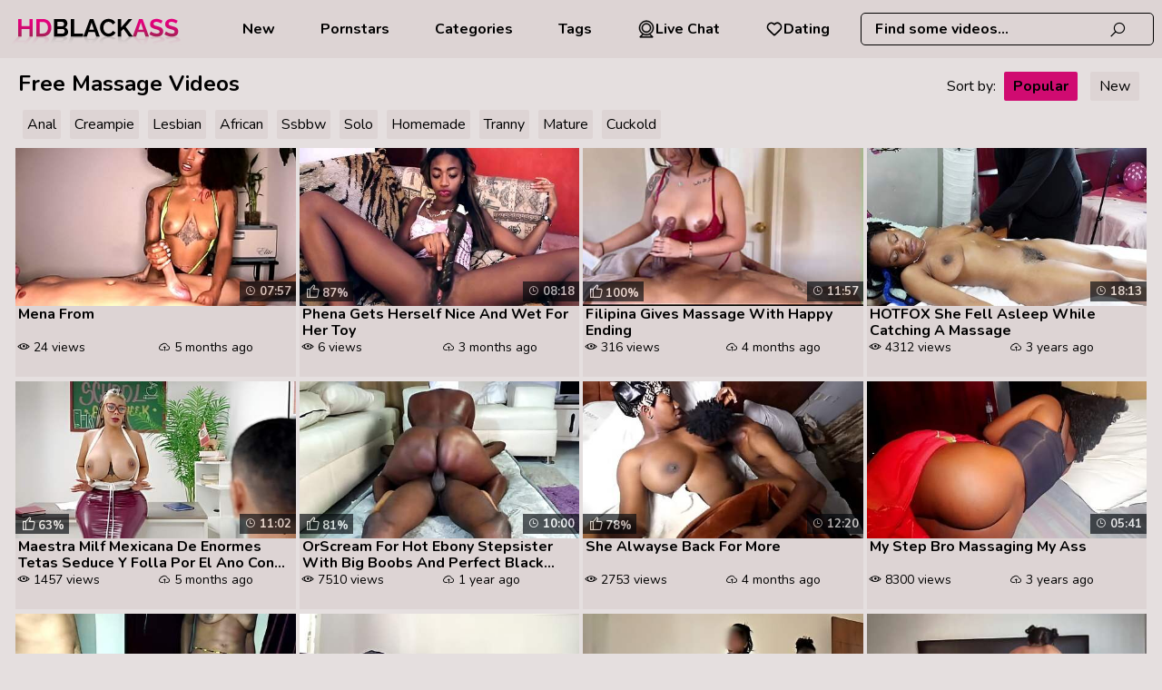

--- FILE ---
content_type: text/html; charset=UTF-8
request_url: https://www.hdblackass.com/category/massage/
body_size: 14926
content:
<!DOCTYPE html>
<html lang="en">
<head>
    <meta charset="UTF-8">
    <title>Massage Tube, Big Black Ass Porn - HDBlackAss.com</title>
            <meta name="description"
              content="Check out the best Massage naked and fucking on camera! Big black booty Massage porn like you've never seen and enjoyed before. Black ass waiting for cock!"/>        <meta name="keywords" content="Massage: 3642 videos, page 1"/>    <link rel="canonical" href="https://www.hdblackass.com/category/massage/" />
    <meta name="rating" content="RTA-5042-1996-1400-1577-RTA"/>
    <meta name="viewport" content="width=device-width, initial-scale=1"/>
        <link rel="preconnect" href="https://cdn.hdblackass.com/" crossorigin>
    <link rel="preconnect" href="https://fonts.googleapis.com" crossorigin>
    <link rel="icon" href="/favicon/favic_hdblackass.svg" type="image/x-icon"/>
    <link href="/css/videojs.css" rel="stylesheet">

    <link rel="shortcut icon" href="/favicon/favic_hdblackass.svg" type="image/x-icon"/>
    <link rel="stylesheet" href="/css/style.css?v=56"/>
        <link rel="preload" href="https://www.hdblackass.com/fonts/la-solid-900.woff2" as="font" type="font/woff2"
          crossorigin="anonymous">
    <link rel="preload" href="https://www.hdblackass.com/fonts/la-regular-400.woff2" as="font" type="font/woff2"
          crossorigin="anonymous">
    <link rel="manifest" href="https://www.hdblackass.com/favicon/site.webmanifest">
    <meta name="theme-color" content="#ffffff">
                <script>var sat_r_count = 0;
            var sat_cid = 'massage'; </script>
        <script>let type = 'category';let slug = 'massage';</script>
    </head>
<body><header class="">
    <div class="logo-block-hd">
        <a href="/"
           target="_self"><img src="/logo/hdblackass1.svg"  alt="" title="HDblackASS.com"/></a>
    </div>

    <nav class=" text-left-hd">


    

            <a href="/new/"
           target="_self">              New</a>
    
            <a href="/pornstars/"
           target="_self">             Pornstars</a>
    

            <a href="/category/"
           target="_self">   Categories</a>
    

            <a href="/tags/"
           target="_self">  Tags</a>
    

    <a class="dating-btn" href="https://a.bestcontentprovider.top/loader?a=4794484&s=4781202&t=101&p=14338" target="_blank" rel="nofollow">         <svg fill="#000000" width="800px" height="800px" viewBox="0 0 32 32" version="1.1" xmlns="http://www.w3.org/2000/svg">             <title>webcam</title>             <path d="M24.133 13.998c-0.001-4.491-3.642-8.132-8.133-8.132s-8.133 3.641-8.133 8.133 3.641 8.133 8.133 8.133c0 0 0 0 0.001 0h-0c4.49-0.005 8.129-3.644 8.133-8.134v-0zM9.366 13.998c0.001-3.663 2.97-6.632 6.633-6.632s6.633 2.97 6.633 6.633c0 3.663-2.97 6.633-6.633 6.633h-0c-3.663-0.004-6.63-2.972-6.634-6.634v-0zM22.762 24.785c3.617-2.291 5.984-6.272 5.984-10.805 0-7.040-5.707-12.747-12.747-12.747s-12.747 5.707-12.747 12.747c0 4.512 2.345 8.477 5.882 10.742l0.051 0.031-4.715 4.718c-0.136 0.136-0.22 0.323-0.22 0.53 0 0.414 0.335 0.749 0.749 0.749 0 0 0.001 0 0.001 0h22c0.414-0.001 0.749-0.337 0.749-0.751 0-0.209-0.086-0.398-0.224-0.534l-0-0zM4.752 13.998c0-6.212 5.036-11.248 11.248-11.248s11.248 5.036 11.248 11.248c0 6.212-5.036 11.248-11.248 11.248v0c-6.209-0.007-11.241-5.039-11.248-11.247v-0.001zM6.811 29.25l3.743-3.743c1.593 0.782 3.466 1.239 5.447 1.239 1.957 0 3.809-0.446 5.461-1.243l-0.075 0.033 3.78 3.714z"></path></svg> Live Chat</a>      <a class="dating-btn" href="https://a.bestcontentprovider.top/loader?a=4794483&s=4781202&t=94&p=14338" target="_blank" rel="nofollow"><svg width="800px" height="800px" viewBox="0 0 24 24" fill="none" xmlns="http://www.w3.org/2000/svg"> <path fill-rule="evenodd" clip-rule="evenodd" d="M12 6.00019C10.2006 3.90317 7.19377 3.2551 4.93923 5.17534C2.68468 7.09558 2.36727 10.3061 4.13778 12.5772C5.60984 14.4654 10.0648 18.4479 11.5249 19.7369C11.6882 19.8811 11.7699 19.9532 11.8652 19.9815C11.9483 20.0062 12.0393 20.0062 12.1225 19.9815C12.2178 19.9532 12.2994 19.8811 12.4628 19.7369C13.9229 18.4479 18.3778 14.4654 19.8499 12.5772C21.6204 10.3061 21.3417 7.07538 19.0484 5.17534C16.7551 3.2753 13.7994 3.90317 12 6.00019Z" stroke="#000000" stroke-width="2" stroke-linecap="round" stroke-linejoin="round"/></svg> Dating</a>
</nav>

<div class="dating-btns">
    <a class="dating-btn" href="https://a.bestcontentprovider.top/loader?a=4794484&s=4781202&t=101&p=14338" target="_blank" rel="nofollow">         <svg fill="#000000" width="800px" height="800px" viewBox="0 0 32 32" version="1.1" xmlns="http://www.w3.org/2000/svg">             <title>webcam</title>             <path d="M24.133 13.998c-0.001-4.491-3.642-8.132-8.133-8.132s-8.133 3.641-8.133 8.133 3.641 8.133 8.133 8.133c0 0 0 0 0.001 0h-0c4.49-0.005 8.129-3.644 8.133-8.134v-0zM9.366 13.998c0.001-3.663 2.97-6.632 6.633-6.632s6.633 2.97 6.633 6.633c0 3.663-2.97 6.633-6.633 6.633h-0c-3.663-0.004-6.63-2.972-6.634-6.634v-0zM22.762 24.785c3.617-2.291 5.984-6.272 5.984-10.805 0-7.040-5.707-12.747-12.747-12.747s-12.747 5.707-12.747 12.747c0 4.512 2.345 8.477 5.882 10.742l0.051 0.031-4.715 4.718c-0.136 0.136-0.22 0.323-0.22 0.53 0 0.414 0.335 0.749 0.749 0.749 0 0 0.001 0 0.001 0h22c0.414-0.001 0.749-0.337 0.749-0.751 0-0.209-0.086-0.398-0.224-0.534l-0-0zM4.752 13.998c0-6.212 5.036-11.248 11.248-11.248s11.248 5.036 11.248 11.248c0 6.212-5.036 11.248-11.248 11.248v0c-6.209-0.007-11.241-5.039-11.248-11.247v-0.001zM6.811 29.25l3.743-3.743c1.593 0.782 3.466 1.239 5.447 1.239 1.957 0 3.809-0.446 5.461-1.243l-0.075 0.033 3.78 3.714z"></path></svg> Live Chat</a>      <a class="dating-btn" href="https://a.bestcontentprovider.top/loader?a=4794483&s=4781202&t=94&p=14338" target="_blank" rel="nofollow"><svg width="800px" height="800px" viewBox="0 0 24 24" fill="none" xmlns="http://www.w3.org/2000/svg"> <path fill-rule="evenodd" clip-rule="evenodd" d="M12 6.00019C10.2006 3.90317 7.19377 3.2551 4.93923 5.17534C2.68468 7.09558 2.36727 10.3061 4.13778 12.5772C5.60984 14.4654 10.0648 18.4479 11.5249 19.7369C11.6882 19.8811 11.7699 19.9532 11.8652 19.9815C11.9483 20.0062 12.0393 20.0062 12.1225 19.9815C12.2178 19.9532 12.2994 19.8811 12.4628 19.7369C13.9229 18.4479 18.3778 14.4654 19.8499 12.5772C21.6204 10.3061 21.3417 7.07538 19.0484 5.17534C16.7551 3.2753 13.7994 3.90317 12 6.00019Z" stroke="#000000" stroke-width="2" stroke-linecap="round" stroke-linejoin="round"/></svg> Dating</a></div>    <div class="search-section-hd">
        <form action="#" data-link="/search/%q%/" method="get"
              id="searchForm"
              target="_self">
            <input id="autoComplete"
                   dir="ltr"
                   spellcheck=false
                   autocorrect="off"
                   autocomplete="off"
                   autocapitalize="off"
                   type="text"
                   name="q"
                   value="" placeholder="Find some videos..." name="q"
                   class=""/>
            <span>
                <i class="la la-search"></i>
           </span>
        </form>
    </div>
    <span class="mobile-navi-btn-hd offed-hd">
        <i class="la la-bars"></i>
    </span>
    <span class="mob-search-btn-hd offed-hd">
        <i class="la la-search"></i>
    </span>
</header>
<div class="wrapper-hd">
    <div class="main-content-hd"><section class="thumbs-container-hd">
    <div class="main-title-hd">
        <h1>Free Massage Videos</h1>



                    <div class="sorting">
                Sort by:
                <a href="/category/massage/"
                   class="active">Popular</a>
                <a href="/category/massage/new/"
                   >New</a>
            </div>
        
            <section class="widget categories-widget subq">

        <a href="/category/anal/"   target="_self" >Anal</a><a href="/category/creampie/"   target="_self" >Creampie</a><a href="/category/lesbian/"   target="_self" >Lesbian</a><a href="/category/african/"   target="_self" >African</a><a href="/category/ssbbw/"   target="_self" >Ssbbw</a><a href="/category/solo/"   target="_self"  class="hidden-subq" >Solo</a><a href="/category/homemade/"   target="_self"  class="hidden-subq" >Homemade</a><a href="/category/shemale/"   target="_self"  class="hidden-subq" >Tranny</a><a href="/category/mature/"   target="_self"  class="hidden-subq" >Mature</a><a href="/category/cuckold/"   target="_self"  class="hidden-subq" >Cuckold</a>    <button class="btn-subq" id="showMoreBtnSubq">. . .</button>
    </section>       </div>
                    <div class="small-video-hd video-small"
         data-id="DpXoBn" data-type="vid" data-rid="55049046">
        <div class="element-photo-hd">
            <a href="/videos/mena_from_DpXoBn.html"
               title="Mena From"
               target="_self">
                <img class="element-photo-hd lazy"
                     src="[data-uri]"
                     data-src="https://cdn.hdblackass.com/1/2662/55049046/1_460.jpg"
                     alt="Mena From"/>

                <span class="thmb-time-hd"> 07:57</span>
                            </a>

                    </div>
                    <p><a href="/videos/mena_from_DpXoBn.html" title="Mena From"
                  target="_self">Mena From </a>
            </p>
        

        <div class="additional-hd">
                                                <div class="thumb-views-hd"> 24 views
                    </div>
                                                    <div class="add-time-hd"> 5 months ago                    </div>
                                                        <div class="stars-list-hd">
                    </div>
                    </div>

    </div>
                <div class="small-video-hd video-small"
         data-id="LQ4ZL1" data-type="vid" data-rid="13812343">
        <div class="element-photo-hd">
            <a href="/videos/phena_gets_herself_nice_and_wet_for_her_toy_LQ4ZL1.html"
               title="Phena Gets Herself Nice And Wet For Her Toy"
               target="_self">
                <img class="element-photo-hd lazy"
                     src="[data-uri]"
                     data-src="https://cdn.hdblackass.com/2/149/13812343/11_460.jpg"
                     alt="Phena Gets Herself Nice And Wet For Her Toy"/>

                <span class="thmb-time-hd"> 08:18</span>
                                        <span class="rate"><i
                            class="la la-thumbs-o-up"></i>87%</span>            </a>

                    </div>
                    <p><a href="/videos/phena_gets_herself_nice_and_wet_for_her_toy_LQ4ZL1.html" title="Phena Gets Herself Nice And Wet For Her Toy"
                  target="_self">Phena Gets Herself Nice And Wet For Her Toy </a>
            </p>
        

        <div class="additional-hd">
                                                <div class="thumb-views-hd"> 6 views
                    </div>
                                                    <div class="add-time-hd"> 3 months ago                    </div>
                                                        <div class="stars-list-hd">
                    </div>
                    </div>

    </div>
                <div class="small-video-hd video-small"
         data-id="CsQz" data-type="vid" data-rid="47625066">
        <div class="element-photo-hd">
            <a href="/videos/filipina_gives_massage_with_happy_ending_CsQz.html"
               title="Filipina Gives Massage With Happy Ending"
               target="_self">
                <img class="element-photo-hd lazy"
                     src="[data-uri]"
                     data-src="https://cdn.hdblackass.com/1/2641/47625066/1_460.jpg"
                     alt="Filipina Gives Massage With Happy Ending"/>

                <span class="thmb-time-hd"> 11:57</span>
                                        <span class="rate"><i
                            class="la la-thumbs-o-up"></i>100%</span>            </a>

                    </div>
                    <p><a href="/videos/filipina_gives_massage_with_happy_ending_CsQz.html" title="Filipina Gives Massage With Happy Ending"
                  target="_self">Filipina Gives Massage With Happy Ending </a>
            </p>
        

        <div class="additional-hd">
                                                <div class="thumb-views-hd"> 316 views
                    </div>
                                                    <div class="add-time-hd"> 4 months ago                    </div>
                                                        <div class="stars-list-hd">
                    </div>
                    </div>

    </div>
                <div class="small-video-hd video-small"
         data-id="47Wp" data-type="vid" data-rid="52947237">
        <div class="element-photo-hd">
            <a href="/videos/hotfox_she_fell_asleep_while_catching_a_massage_47Wp.html"
               title="HOTFOX She Fell Asleep While Catching A Massage"
               target="_self">
                <img class="element-photo-hd lazy"
                     src="[data-uri]"
                     data-src="https://cdn.hdblackass.com/6/647/52947237/1_460.jpg"
                     alt="HOTFOX She Fell Asleep While Catching A Massage"/>

                <span class="thmb-time-hd"> 18:13</span>
                            </a>

                    </div>
                    <p><a href="/videos/hotfox_she_fell_asleep_while_catching_a_massage_47Wp.html" title="HOTFOX She Fell Asleep While Catching A Massage"
                  target="_self">HOTFOX She Fell Asleep While Catching A Massage </a>
            </p>
        

        <div class="additional-hd">
                                                <div class="thumb-views-hd"> 4312 views
                    </div>
                                                    <div class="add-time-hd"> 3 years ago                    </div>
                                                        <div class="stars-list-hd">
                    </div>
                    </div>

    </div>
                <div class="small-video-hd video-small"
         data-id="e2EV" data-type="vid" data-rid="55048629">
        <div class="element-photo-hd">
            <a href="/videos/maestra_milf_mexicana_de_enormes_tetas_seduce_y_folla_por_el_ano_con_a_e2EV.html"
               title="Maestra Milf Mexicana De Enormes Tetas Seduce Y Folla Por El Ano Con Alumno Nerd"
               target="_self">
                <img class="element-photo-hd lazy"
                     src="[data-uri]"
                     data-src="https://cdn.hdblackass.com/1/2662/55048629/1_460.jpg"
                     alt="Maestra Milf Mexicana De Enormes Tetas Seduce Y Folla Por El Ano Con Alumno Nerd"/>

                <span class="thmb-time-hd"> 11:02</span>
                                        <span class="rate"><i
                            class="la la-thumbs-o-up"></i>63%</span>            </a>

                    </div>
                    <p><a href="/videos/maestra_milf_mexicana_de_enormes_tetas_seduce_y_folla_por_el_ano_con_a_e2EV.html" title="Maestra Milf Mexicana De Enormes Tetas Seduce Y Folla Por El Ano Con Alumno Nerd"
                  target="_self">Maestra Milf Mexicana De Enormes Tetas Seduce Y Folla Por El Ano Con A... </a>
            </p>
        

        <div class="additional-hd">
                                                <div class="thumb-views-hd"> 1457 views
                    </div>
                                                    <div class="add-time-hd"> 5 months ago                    </div>
                                                        <div class="stars-list-hd">
                    </div>
                    </div>

    </div>
                <div class="small-video-hd video-small"
         data-id="Xbek" data-type="vid" data-rid="25136297">
        <div class="element-photo-hd">
            <a href="/videos/orscream_for_hot_ebony_stepsister_with_big_boobs_and_perfect_black_ass_Xbek.html"
               title="OrScream For Hot Ebony Stepsister With Big Boobs And Perfect Black Ass On Massage Bed"
               target="_self">
                <img class="element-photo-hd lazy"
                     src="[data-uri]"
                     data-src="https://cdn.hdblackass.com/1/2118/25136297/1_460.jpg"
                     alt="OrScream For Hot Ebony Stepsister With Big Boobs And Perfect Black Ass On Massage Bed"/>

                <span class="thmb-time-hd"> 10:00</span>
                                        <span class="rate"><i
                            class="la la-thumbs-o-up"></i>81%</span>            </a>

                    </div>
                    <p><a href="/videos/orscream_for_hot_ebony_stepsister_with_big_boobs_and_perfect_black_ass_Xbek.html" title="OrScream For Hot Ebony Stepsister With Big Boobs And Perfect Black Ass On Massage Bed"
                  target="_self">OrScream For Hot Ebony Stepsister With Big Boobs And Perfect Black Ass... </a>
            </p>
        

        <div class="additional-hd">
                                                <div class="thumb-views-hd"> 7510 views
                    </div>
                                                    <div class="add-time-hd"> 1 year ago                    </div>
                                                        <div class="stars-list-hd">
                    </div>
                    </div>

    </div>
                <div class="small-video-hd video-small"
         data-id="Y8sRpq" data-type="vid" data-rid="28451981">
        <div class="element-photo-hd">
            <a href="/videos/she_alwayse_back_for_more_Y8sRpq.html"
               title="She Alwayse Back For More"
               target="_self">
                <img class="element-photo-hd lazy"
                     src="[data-uri]"
                     data-src="https://cdn.hdblackass.com/1/2209/28451981/1_460.jpg"
                     alt="She Alwayse Back For More"/>

                <span class="thmb-time-hd"> 12:20</span>
                                        <span class="rate"><i
                            class="la la-thumbs-o-up"></i>78%</span>            </a>

                    </div>
                    <p><a href="/videos/she_alwayse_back_for_more_Y8sRpq.html" title="She Alwayse Back For More"
                  target="_self">She Alwayse Back For More </a>
            </p>
        

        <div class="additional-hd">
                                                <div class="thumb-views-hd"> 2753 views
                    </div>
                                                    <div class="add-time-hd"> 4 months ago                    </div>
                                                        <div class="stars-list-hd">
                    </div>
                    </div>

    </div>
                <div class="small-video-hd video-small"
         data-id="gRpptc" data-type="vid" data-rid="53121071">
        <div class="element-photo-hd">
            <a href="/videos/my_step_bro_massaging_my_ass_gRpptc.html"
               title="My Step Bro Massaging My Ass"
               target="_self">
                <img class="element-photo-hd lazy"
                     src="[data-uri]"
                     data-src="https://cdn.hdblackass.com/1/1492/53121071/1_460.jpg"
                     alt="My Step Bro Massaging My Ass"/>

                <span class="thmb-time-hd"> 05:41</span>
                            </a>

                    </div>
                    <p><a href="/videos/my_step_bro_massaging_my_ass_gRpptc.html" title="My Step Bro Massaging My Ass"
                  target="_self">My Step Bro Massaging My Ass </a>
            </p>
        

        <div class="additional-hd">
                                                <div class="thumb-views-hd"> 8300 views
                    </div>
                                                    <div class="add-time-hd"> 3 years ago                    </div>
                                                        <div class="stars-list-hd">
                    </div>
                    </div>

    </div>
                <div class="small-video-hd video-small"
         data-id="hrhph" data-type="vid" data-rid="41430590">
        <div class="element-photo-hd">
            <a href="/videos/wooow_this_is_massive_for_me_alone_bae_hrhph.html"
               title="WOOOW THIS IS MASSIVE FOR ME ALONE BAE"
               target="_self">
                <img class="element-photo-hd lazy"
                     src="[data-uri]"
                     data-src="https://cdn.hdblackass.com/1/2503/41430590/1_460.jpg"
                     alt="WOOOW THIS IS MASSIVE FOR ME ALONE BAE"/>

                <span class="thmb-time-hd"> 14:08</span>
                                        <span class="rate"><i
                            class="la la-thumbs-o-up"></i>73%</span>            </a>

                    </div>
                    <p><a href="/videos/wooow_this_is_massive_for_me_alone_bae_hrhph.html" title="WOOOW THIS IS MASSIVE FOR ME ALONE BAE"
                  target="_self">WOOOW THIS IS MASSIVE FOR ME ALONE BAE </a>
            </p>
        

        <div class="additional-hd">
                                                <div class="thumb-views-hd"> 2744 views
                    </div>
                                                    <div class="add-time-hd"> 5 months ago                    </div>
                                                        <div class="stars-list-hd">
                    </div>
                    </div>

    </div>
                <div class="small-video-hd video-small"
         data-id="KYuHg" data-type="vid" data-rid="37567883">
        <div class="element-photo-hd">
            <a href="/videos/nothing_better_than_a_good_lesbian_massage_and_pussy_rub_after_work_KYuHg.html"
               title="Nothing Better Than A Good Lesbian Massage And Pussy Rub After Work"
               target="_self">
                <img class="element-photo-hd lazy"
                     src="[data-uri]"
                     data-src="https://cdn.hdblackass.com/1/2425/37567883/1_460.jpg"
                     alt="Nothing Better Than A Good Lesbian Massage And Pussy Rub After Work"/>

                <span class="thmb-time-hd"> 07:01</span>
                                        <span class="rate"><i
                            class="la la-thumbs-o-up"></i>80%</span>            </a>

                    </div>
                    <p><a href="/videos/nothing_better_than_a_good_lesbian_massage_and_pussy_rub_after_work_KYuHg.html" title="Nothing Better Than A Good Lesbian Massage And Pussy Rub After Work"
                  target="_self">Nothing Better Than A Good Lesbian Massage And Pussy Rub After Work </a>
            </p>
        

        <div class="additional-hd">
                                                <div class="thumb-views-hd"> 1215 views
                    </div>
                                                    <div class="add-time-hd"> 1 month ago                    </div>
                                                        <div class="stars-list-hd">
                    </div>
                    </div>

    </div>
                <div class="small-video-hd video-small"
         data-id="NkYR" data-type="vid" data-rid="35803393">
        <div class="element-photo-hd">
            <a href="/videos/happy_ending_thai_massage_with_two_hot_girls_NkYR.html"
               title="Happy Ending Thai Massage With Two Hot Girls"
               target="_self">
                <img class="element-photo-hd lazy"
                     src="[data-uri]"
                     data-src="https://cdn.hdblackass.com/1/2380/35803393/1_460.jpg"
                     alt="Happy Ending Thai Massage With Two Hot Girls"/>

                <span class="thmb-time-hd"> 06:09</span>
                                        <span class="rate"><i
                            class="la la-thumbs-o-up"></i>50%</span>            </a>

                    </div>
                    <p><a href="/videos/happy_ending_thai_massage_with_two_hot_girls_NkYR.html" title="Happy Ending Thai Massage With Two Hot Girls"
                  target="_self">Happy Ending Thai Massage With Two Hot Girls </a>
            </p>
        

        <div class="additional-hd">
                                                <div class="thumb-views-hd"> 136 views
                    </div>
                                                    <div class="add-time-hd"> 5 months ago                    </div>
                                                        <div class="stars-list-hd">
                    </div>
                    </div>

    </div>
                <div class="small-video-hd video-small"
         data-id="K7b7mW" data-type="vid" data-rid="47352761">
        <div class="element-photo-hd">
            <a href="/videos/carmela_clutch_x_cali_caliente_share_a_bbc_K7b7mW.html"
               title="Carmela Clutch X Cali Caliente Share A Bbc"
               target="_self">
                <img class="element-photo-hd lazy"
                     src="[data-uri]"
                     data-src="https://cdn.hdblackass.com/1/2634/47352761/1_460.jpg"
                     alt="Carmela Clutch X Cali Caliente Share A Bbc"/>

                <span class="thmb-time-hd"> 06:37</span>
                                        <span class="rate"><i
                            class="la la-thumbs-o-up"></i>100%</span>            </a>

                    </div>
                    <p><a href="/videos/carmela_clutch_x_cali_caliente_share_a_bbc_K7b7mW.html" title="Carmela Clutch X Cali Caliente Share A Bbc"
                  target="_self">Carmela Clutch X Cali Caliente Share A Bbc </a>
            </p>
        

        <div class="additional-hd">
                                                <div class="thumb-views-hd"> 126 views
                    </div>
                                                    <div class="add-time-hd"> 3 months ago                    </div>
                                                        <div class="stars-list-hd">
                                            <span> Model:</span>
                                                    <a href="/pornstars/scotty-p/"
                               target="_self"
                               title="Scotty P">Scotty P</a>
                        </div>
                    </div>

    </div>
                <div class="small-video-hd video-small"
         data-id="EOrS" data-type="vid" data-rid="17774696">
        <div class="element-photo-hd">
            <a href="/videos/cum_deep_inside_my_creamy_asshole_EOrS.html"
               title="Cum Deep Inside My Creamy Asshole"
               target="_self">
                <img class="element-photo-hd lazy"
                     src="[data-uri]"
                     data-src="https://cdn.hdblackass.com/1/1923/17774696/1_460.jpg"
                     alt="Cum Deep Inside My Creamy Asshole"/>

                <span class="thmb-time-hd"> 08:21</span>
                                        <span class="rate"><i
                            class="la la-thumbs-o-up"></i>57%</span>            </a>

                    </div>
                    <p><a href="/videos/cum_deep_inside_my_creamy_asshole_EOrS.html" title="Cum Deep Inside My Creamy Asshole"
                  target="_self">Cum Deep Inside My Creamy Asshole </a>
            </p>
        

        <div class="additional-hd">
                                                <div class="thumb-views-hd"> 1903 views
                    </div>
                                                    <div class="add-time-hd"> 1 month ago                    </div>
                                                        <div class="stars-list-hd">
                    </div>
                    </div>

    </div>
                <div class="small-video-hd video-small"
         data-id="dp8qJ" data-type="vid" data-rid="34392911">
        <div class="element-photo-hd">
            <a href="/videos/sex_photos_dp8qJ.html"
               title="Sex Photos"
               target="_self">
                <img class="element-photo-hd lazy"
                     src="[data-uri]"
                     data-src="https://cdn.hdblackass.com/1/2352/34392911/1_460.jpg"
                     alt="Sex Photos"/>

                <span class="thmb-time-hd"> 05:00</span>
                                        <span class="rate"><i
                            class="la la-thumbs-o-up"></i>83%</span>            </a>

                    </div>
                    <p><a href="/videos/sex_photos_dp8qJ.html" title="Sex Photos"
                  target="_self">Sex Photos </a>
            </p>
        

        <div class="additional-hd">
                                                <div class="thumb-views-hd"> 283 views
                    </div>
                                                    <div class="add-time-hd"> 4 weeks ago                    </div>
                                                        <div class="stars-list-hd">
                    </div>
                    </div>

    </div>
                <div class="small-video-hd video-small"
         data-id="9yfH" data-type="vid" data-rid="22946136">
        <div class="element-photo-hd">
            <a href="/videos/ebony_squirting_orgasm_real_orcompilation__9yfH.html"
               title="EBONY SQUIRTING ORGASM(Real Orcompilation)"
               target="_self">
                <img class="element-photo-hd lazy"
                     src="[data-uri]"
                     data-src="https://cdn.hdblackass.com/6/206/22946136/1_460.jpg"
                     alt="EBONY SQUIRTING ORGASM(Real Orcompilation)"/>

                <span class="thmb-time-hd"> 04:25</span>
                            </a>

                    </div>
                    <p><a href="/videos/ebony_squirting_orgasm_real_orcompilation__9yfH.html" title="EBONY SQUIRTING ORGASM(Real Orcompilation)"
                  target="_self">EBONY SQUIRTING ORGASM(Real Orcompilation) </a>
            </p>
        

        <div class="additional-hd">
                                                <div class="thumb-views-hd"> 1822 views
                    </div>
                                                    <div class="add-time-hd"> 5 months ago                    </div>
                                                        <div class="stars-list-hd">
                    </div>
                    </div>

    </div>
                <div class="small-video-hd video-small"
         data-id="mT0c" data-type="vid" data-rid="53122412">
        <div class="element-photo-hd">
            <a href="/videos/badnolly_massarge_parlour_and_sex_place_mT0c.html"
               title="BADNOLLY MASSARGE PARLOUR AND SEX PLACE"
               target="_self">
                <img class="element-photo-hd lazy"
                     src="[data-uri]"
                     data-src="https://cdn.hdblackass.com/1/1492/53122412/1_460.jpg"
                     alt="BADNOLLY MASSARGE PARLOUR AND SEX PLACE"/>

                <span class="thmb-time-hd"> 09:53</span>
                                        <span class="rate"><i
                            class="la la-thumbs-o-up"></i>100%</span>            </a>

                    </div>
                    <p><a href="/videos/badnolly_massarge_parlour_and_sex_place_mT0c.html" title="BADNOLLY MASSARGE PARLOUR AND SEX PLACE"
                  target="_self">BADNOLLY MASSARGE PARLOUR AND SEX PLACE </a>
            </p>
        

        <div class="additional-hd">
                                                <div class="thumb-views-hd"> 3890 views
                    </div>
                                                    <div class="add-time-hd"> 3 years ago                    </div>
                                                        <div class="stars-list-hd">
                    </div>
                    </div>

    </div>
                <div class="small-video-hd video-small"
         data-id="QDUdG1" data-type="vid" data-rid="28812286">
        <div class="element-photo-hd">
            <a href="/videos/milf_stepmom_got_a_hot_massage_and_fucked_by_stepson_in_the_village_QDUdG1.html"
               title="Milf Stepmom Got A Hot Massage And Fucked By Stepson In The Village"
               target="_self">
                <img class="element-photo-hd lazy"
                     src="[data-uri]"
                     data-src="https://cdn.hdblackass.com/1/2218/28812286/1_460.jpg"
                     alt="Milf Stepmom Got A Hot Massage And Fucked By Stepson In The Village"/>

                <span class="thmb-time-hd"> 14:28</span>
                                        <span class="rate"><i
                            class="la la-thumbs-o-up"></i>58%</span>            </a>

                    </div>
                    <p><a href="/videos/milf_stepmom_got_a_hot_massage_and_fucked_by_stepson_in_the_village_QDUdG1.html" title="Milf Stepmom Got A Hot Massage And Fucked By Stepson In The Village"
                  target="_self">Milf Stepmom Got A Hot Massage And Fucked By Stepson In The Village </a>
            </p>
        

        <div class="additional-hd">
                                                <div class="thumb-views-hd"> 1466 views
                    </div>
                                                    <div class="add-time-hd"> 3 months ago                    </div>
                                                        <div class="stars-list-hd">
                    </div>
                    </div>

    </div>
                <div class="small-video-hd video-small"
         data-id="qO9fK" data-type="vid" data-rid="18706940">
        <div class="element-photo-hd">
            <a href="/videos/naijawith_hardcore_happy_ending_fucks_qO9fK.html"
               title="Naijawith Hardcore Happy Ending Fucks"
               target="_self">
                <img class="element-photo-hd lazy"
                     src="[data-uri]"
                     data-src="https://cdn.hdblackass.com/1/1934/18706940/1_460.jpg"
                     alt="Naijawith Hardcore Happy Ending Fucks"/>

                <span class="thmb-time-hd"> 12:08</span>
                            </a>

                    </div>
                    <p><a href="/videos/naijawith_hardcore_happy_ending_fucks_qO9fK.html" title="Naijawith Hardcore Happy Ending Fucks"
                  target="_self">Naijawith Hardcore Happy Ending Fucks </a>
            </p>
        

        <div class="additional-hd">
                                                <div class="thumb-views-hd"> 59 views
                    </div>
                                                    <div class="add-time-hd"> 2 months ago                    </div>
                                                        <div class="stars-list-hd">
                    </div>
                    </div>

    </div>
                <div class="small-video-hd video-small"
         data-id="onJHf" data-type="vid" data-rid="53140196">
        <div class="element-photo-hd">
            <a href="/videos/busty_ebony_demanded_some_cock_onJHf.html"
               title="Busty Ebony Demanded Some Cock"
               target="_self">
                <img class="element-photo-hd lazy"
                     src="[data-uri]"
                     data-src="https://cdn.hdblackass.com/2/755/53140196/2_460.jpg"
                     alt="Busty Ebony Demanded Some Cock"/>

                <span class="thmb-time-hd"> 04:55</span>
                                        <span class="rate"><i
                            class="la la-thumbs-o-up"></i>71%</span>            </a>

                    </div>
                    <p><a href="/videos/busty_ebony_demanded_some_cock_onJHf.html" title="Busty Ebony Demanded Some Cock"
                  target="_self">Busty Ebony Demanded Some Cock </a>
            </p>
        

        <div class="additional-hd">
                                                <div class="thumb-views-hd"> 4279 views
                    </div>
                                                    <div class="add-time-hd"> 3 years ago                    </div>
                                                        <div class="stars-list-hd">
                                            <span> Model:</span>
                                                    <a href="/pornstars/preston-parker/"
                               target="_self"
                               title="Preston Parker">Preston Parker</a>
                                                    <a href="/pornstars/sarai-minx/"
                               target="_self"
                               title="Sarai Minx">Sarai Minx</a>
                        </div>
                    </div>

    </div>
                <div class="small-video-hd video-small"
         data-id="yawDOA" data-type="vid" data-rid="49673906">
        <div class="element-photo-hd">
            <a href="/videos/bad_girl_pussy_creams_so_thick_yawDOA.html"
               title="Bad Girl Pussy Creams So Thick"
               target="_self">
                <img class="element-photo-hd lazy"
                     src="[data-uri]"
                     data-src="https://cdn.hdblackass.com/1/2657/49673906/1_460.jpg"
                     alt="Bad Girl Pussy Creams So Thick"/>

                <span class="thmb-time-hd"> 10:42</span>
                                        <span class="rate"><i
                            class="la la-thumbs-o-up"></i>54%</span>            </a>

                    </div>
                    <p><a href="/videos/bad_girl_pussy_creams_so_thick_yawDOA.html" title="Bad Girl Pussy Creams So Thick"
                  target="_self">Bad Girl Pussy Creams So Thick </a>
            </p>
        

        <div class="additional-hd">
                                                <div class="thumb-views-hd"> 5985 views
                    </div>
                                                    <div class="add-time-hd"> 5 months ago                    </div>
                                                        <div class="stars-list-hd">
                    </div>
                    </div>

    </div>
                <div class="small-video-hd video-small"
         data-id="xjYm8" data-type="vid" data-rid="28702123">
        <div class="element-photo-hd">
            <a href="/videos/bigsoftass_oil_massage_my_big_black_ass_before_fucking_xjYm8.html"
               title="BigSoftAss Oil Massage My Big Black Ass Before Fucking"
               target="_self">
                <img class="element-photo-hd lazy"
                     src="[data-uri]"
                     data-src="https://cdn.hdblackass.com/1/2215/28702123/1_460.jpg"
                     alt="BigSoftAss Oil Massage My Big Black Ass Before Fucking"/>

                <span class="thmb-time-hd"> 05:01</span>
                                        <span class="rate"><i
                            class="la la-thumbs-o-up"></i>100%</span>            </a>

                    </div>
                    <p><a href="/videos/bigsoftass_oil_massage_my_big_black_ass_before_fucking_xjYm8.html" title="BigSoftAss Oil Massage My Big Black Ass Before Fucking"
                  target="_self">BigSoftAss Oil Massage My Big Black Ass Before Fucking </a>
            </p>
        

        <div class="additional-hd">
                                                <div class="thumb-views-hd"> 3316 views
                    </div>
                                                    <div class="add-time-hd"> 1 year ago                    </div>
                                                        <div class="stars-list-hd">
                    </div>
                    </div>

    </div>
                <div class="small-video-hd video-small"
         data-id="FrqDck" data-type="vid" data-rid="47777024">
        <div class="element-photo-hd">
            <a href="/videos/fuck_step_sister_asked_for_a_massage_and_started_sex_FrqDck.html"
               title="Fuck Step Sister Asked For A Massage And Started Sex"
               target="_self">
                <img class="element-photo-hd lazy"
                     src="[data-uri]"
                     data-src="https://cdn.hdblackass.com/1/2645/47777024/1_460.jpg"
                     alt="Fuck Step Sister Asked For A Massage And Started Sex"/>

                <span class="thmb-time-hd"> 15:39</span>
                                        <span class="rate"><i
                            class="la la-thumbs-o-up"></i>57%</span>            </a>

                    </div>
                    <p><a href="/videos/fuck_step_sister_asked_for_a_massage_and_started_sex_FrqDck.html" title="Fuck Step Sister Asked For A Massage And Started Sex"
                  target="_self">Fuck Step Sister Asked For A Massage And Started Sex </a>
            </p>
        

        <div class="additional-hd">
                                                <div class="thumb-views-hd"> 1010 views
                    </div>
                                                    <div class="add-time-hd"> 4 months ago                    </div>
                                                        <div class="stars-list-hd">
                    </div>
                    </div>

    </div>
                <div class="small-video-hd video-small"
         data-id="t4VJ" data-type="vid" data-rid="52751064">
        <div class="element-photo-hd">
            <a href="/videos/fucking_her_in_my_gaming_chair_4k__t4VJ.html"
               title="Fucking Her In My Gaming Chair (4k)"
               target="_self">
                <img class="element-photo-hd lazy"
                     src="[data-uri]"
                     data-src="https://cdn.hdblackass.com/12/217/52751064/1_460.jpg"
                     alt="Fucking Her In My Gaming Chair (4k)"/>

                <span class="thmb-time-hd"> 16:44</span>
                                        <span class="rate"><i
                            class="la la-thumbs-o-up"></i>71%</span>            </a>

                    </div>
                    <p><a href="/videos/fucking_her_in_my_gaming_chair_4k__t4VJ.html" title="Fucking Her In My Gaming Chair (4k)"
                  target="_self">Fucking Her In My Gaming Chair (4k) </a>
            </p>
        

        <div class="additional-hd">
                                                <div class="thumb-views-hd"> 1828 views
                    </div>
                                                    <div class="add-time-hd"> 3 years ago                    </div>
                                                        <div class="stars-list-hd">
                    </div>
                    </div>

    </div>
                <div class="small-video-hd video-small"
         data-id="4W8c" data-type="vid" data-rid="12766563">
        <div class="element-photo-hd">
            <a href="/videos/masseur_jerking_while_massage_my_wife_4W8c.html"
               title="Masseur Jerking While Massage My Wife"
               target="_self">
                <img class="element-photo-hd lazy"
                     src="[data-uri]"
                     data-src="https://cdn.hdblackass.com/6/323/12766563/1_460.jpg"
                     alt="Masseur Jerking While Massage My Wife"/>

                <span class="thmb-time-hd"> 10:23</span>
                                        <span class="rate"><i
                            class="la la-thumbs-o-up"></i>100%</span>            </a>

                    </div>
                    <p><a href="/videos/masseur_jerking_while_massage_my_wife_4W8c.html" title="Masseur Jerking While Massage My Wife"
                  target="_self">Masseur Jerking While Massage My Wife </a>
            </p>
        

        <div class="additional-hd">
                                                <div class="thumb-views-hd"> 617 views
                    </div>
                                                    <div class="add-time-hd"> 1 month ago                    </div>
                                                        <div class="stars-list-hd">
                    </div>
                    </div>

    </div>
                <div class="small-video-hd video-small"
         data-id="ANiJW" data-type="vid" data-rid="23442744">
        <div class="element-photo-hd">
            <a href="/videos/an_extreme_squirt_before_i_grabbed_my_big_ass_and_fucked_it_deep_ANiJW.html"
               title="AN EXTREME SQUIRT BEFORE I GRABBED MY BIG ASS AND FUCKED IT DEEP"
               target="_self">
                <img class="element-photo-hd lazy"
                     src="[data-uri]"
                     data-src="https://cdn.hdblackass.com/1/2071/23442744/1_460.jpg"
                     alt="AN EXTREME SQUIRT BEFORE I GRABBED MY BIG ASS AND FUCKED IT DEEP"/>

                <span class="thmb-time-hd"> 09:52</span>
                                        <span class="rate"><i
                            class="la la-thumbs-o-up"></i>100%</span>            </a>

                    </div>
                    <p><a href="/videos/an_extreme_squirt_before_i_grabbed_my_big_ass_and_fucked_it_deep_ANiJW.html" title="AN EXTREME SQUIRT BEFORE I GRABBED MY BIG ASS AND FUCKED IT DEEP"
                  target="_self">AN EXTREME SQUIRT BEFORE I GRABBED MY BIG ASS AND FUCKED IT DEEP </a>
            </p>
        

        <div class="additional-hd">
                                                <div class="thumb-views-hd"> 2344 views
                    </div>
                                                    <div class="add-time-hd"> 1 year ago                    </div>
                                                        <div class="stars-list-hd">
                    </div>
                    </div>

    </div>
                <div class="small-video-hd video-small"
         data-id="zyIh8m" data-type="vid" data-rid="31027109">
        <div class="element-photo-hd">
            <a href="/videos/boner_masseur_jerking_while_massage_my_colombian_wife_zyIh8m.html"
               title="Boner Masseur Jerking While Massage My Colombian Wife"
               target="_self">
                <img class="element-photo-hd lazy"
                     src="[data-uri]"
                     data-src="https://cdn.hdblackass.com/1/2274/31027109/1_460.jpg"
                     alt="Boner Masseur Jerking While Massage My Colombian Wife"/>

                <span class="thmb-time-hd"> 11:18</span>
                                        <span class="rate"><i
                            class="la la-thumbs-o-up"></i>100%</span>            </a>

                    </div>
                    <p><a href="/videos/boner_masseur_jerking_while_massage_my_colombian_wife_zyIh8m.html" title="Boner Masseur Jerking While Massage My Colombian Wife"
                  target="_self">Boner Masseur Jerking While Massage My Colombian Wife </a>
            </p>
        

        <div class="additional-hd">
                                                <div class="thumb-views-hd"> 763 views
                    </div>
                                                    <div class="add-time-hd"> 5 months ago                    </div>
                                                        <div class="stars-list-hd">
                    </div>
                    </div>

    </div>
                <div class="small-video-hd video-small"
         data-id="uYaaB" data-type="vid" data-rid="53224934">
        <div class="element-photo-hd">
            <a href="/videos/oil_drenched_sex_with_ebony_uk_babe_2_massage_rooms_uYaaB.html"
               title="Oil Drenched Sex With Ebony UK Babe 2 Massage Rooms"
               target="_self">
                <img class="element-photo-hd lazy"
                     src="[data-uri]"
                     data-src="https://cdn.hdblackass.com/60/047/53224934/1_460.jpg"
                     alt="Oil Drenched Sex With Ebony UK Babe 2 Massage Rooms"/>

                <span class="thmb-time-hd"> 09:00</span>
                            </a>

                    </div>
                    <p><a href="/videos/oil_drenched_sex_with_ebony_uk_babe_2_massage_rooms_uYaaB.html" title="Oil Drenched Sex With Ebony UK Babe 2 Massage Rooms"
                  target="_self">Oil Drenched Sex With Ebony UK Babe 2 Massage Rooms </a>
            </p>
        

        <div class="additional-hd">
                                                <div class="thumb-views-hd"> 30 views
                    </div>
                                                    <div class="add-time-hd"> 2 days ago                    </div>
                                                        <div class="stars-list-hd">
                    </div>
                    </div>

    </div>
                <div class="small-video-hd video-small"
         data-id="Xqj7sa" data-type="vid" data-rid="53013133">
        <div class="element-photo-hd">
            <a href="/videos/i_asked_the_masseuse_to_massage_me_naked_and_this_happened_Xqj7sa.html"
               title="I Asked The Masseuse To Massage Me Naked, And This Happened"
               target="_self">
                <img class="element-photo-hd lazy"
                     src="[data-uri]"
                     data-src="https://cdn.hdblackass.com/6/662/53013133/2_460.jpg"
                     alt="I Asked The Masseuse To Massage Me Naked, And This Happened"/>

                <span class="thmb-time-hd"> 14:33</span>
                                        <span class="rate"><i
                            class="la la-thumbs-o-up"></i>66%</span>            </a>

                    </div>
                    <p><a href="/videos/i_asked_the_masseuse_to_massage_me_naked_and_this_happened_Xqj7sa.html" title="I Asked The Masseuse To Massage Me Naked, And This Happened"
                  target="_self">I Asked The Masseuse To Massage Me Naked, And This Happened </a>
            </p>
        

        <div class="additional-hd">
                                                <div class="thumb-views-hd"> 1698 views
                    </div>
                                                    <div class="add-time-hd"> 1 year ago                    </div>
                                                        <div class="stars-list-hd">
                    </div>
                    </div>

    </div>
                <div class="small-video-hd video-small"
         data-id="OTWLY" data-type="vid" data-rid="25967593">
        <div class="element-photo-hd">
            <a href="/videos/black_masseur_for_mature_milfs_OTWLY.html"
               title="Black Masseur For Mature MILFs"
               target="_self">
                <img class="element-photo-hd lazy"
                     src="[data-uri]"
                     data-src="https://cdn.hdblackass.com/1/2141/25967593/1_460.jpg"
                     alt="Black Masseur For Mature MILFs"/>

                <span class="thmb-time-hd"> 06:38</span>
                                        <span class="rate"><i
                            class="la la-thumbs-o-up"></i>100%</span>            </a>

                    </div>
                    <p><a href="/videos/black_masseur_for_mature_milfs_OTWLY.html" title="Black Masseur For Mature MILFs"
                  target="_self">Black Masseur For Mature MILFs </a>
            </p>
        

        <div class="additional-hd">
                                                <div class="thumb-views-hd"> 2658 views
                    </div>
                                                    <div class="add-time-hd"> 1 year ago                    </div>
                                                        <div class="stars-list-hd">
                    </div>
                    </div>

    </div>
                <div class="small-video-hd video-small"
         data-id="JMCP" data-type="vid" data-rid="9832010">
        <div class="element-photo-hd">
            <a href="/videos/lactamanija_big_boob_massage_JMCP.html"
               title="Lactamanija Big Boob Massage"
               target="_self">
                <img class="element-photo-hd lazy"
                     src="[data-uri]"
                     data-src="https://cdn.hdblackass.com/2/009/9832010/11_460.jpg"
                     alt="Lactamanija Big Boob Massage"/>

                <span class="thmb-time-hd"> 32:10</span>
                            </a>

                    </div>
                    <p><a href="/videos/lactamanija_big_boob_massage_JMCP.html" title="Lactamanija Big Boob Massage"
                  target="_self">Lactamanija Big Boob Massage </a>
            </p>
        

        <div class="additional-hd">
                                                <div class="thumb-views-hd"> 21 views
                    </div>
                                                    <div class="add-time-hd"> 3 months ago                    </div>
                                                        <div class="stars-list-hd">
                    </div>
                    </div>

    </div>
                <div class="small-video-hd video-small"
         data-id="a9anL" data-type="vid" data-rid="31780923">
        <div class="element-photo-hd">
            <a href="/videos/my_wife_seduce_the_masseur_with_a9anL.html"
               title="My Wife Seduce The Masseur With"
               target="_self">
                <img class="element-photo-hd lazy"
                     src="[data-uri]"
                     data-src="https://cdn.hdblackass.com/1/2294/31780923/1_460.jpg"
                     alt="My Wife Seduce The Masseur With"/>

                <span class="thmb-time-hd"> 12:58</span>
                            </a>

                    </div>
                    <p><a href="/videos/my_wife_seduce_the_masseur_with_a9anL.html" title="My Wife Seduce The Masseur With"
                  target="_self">My Wife Seduce The Masseur With </a>
            </p>
        

        <div class="additional-hd">
                                                <div class="thumb-views-hd"> 310 views
                    </div>
                                                    <div class="add-time-hd"> 5 months ago                    </div>
                                                        <div class="stars-list-hd">
                    </div>
                    </div>

    </div>
                <div class="small-video-hd video-small"
         data-id="EaaK" data-type="vid" data-rid="52892851">
        <div class="element-photo-hd">
            <a href="/videos/brenda_renee_lesbian_fun_w_spa_client_EaaK.html"
               title="Brenda Renee Lesbian Fun W Spa Client"
               target="_self">
                <img class="element-photo-hd lazy"
                     src="[data-uri]"
                     data-src="https://cdn.hdblackass.com/6/636/52892851/1_460.jpg"
                     alt="Brenda Renee Lesbian Fun W Spa Client"/>

                <span class="thmb-time-hd"> 21:01</span>
                                        <span class="rate"><i
                            class="la la-thumbs-o-up"></i>86%</span>            </a>

                    </div>
                    <p><a href="/videos/brenda_renee_lesbian_fun_w_spa_client_EaaK.html" title="Brenda Renee Lesbian Fun W Spa Client"
                  target="_self">Brenda Renee Lesbian Fun W Spa Client </a>
            </p>
        

        <div class="additional-hd">
                                                <div class="thumb-views-hd"> 2682 views
                    </div>
                                                    <div class="add-time-hd"> 3 years ago                    </div>
                                                        <div class="stars-list-hd">
                    </div>
                    </div>

    </div>
                <div class="small-video-hd video-small"
         data-id="6J4kC" data-type="vid" data-rid="52382334">
        <div class="element-photo-hd">
            <a href="/videos/naejae_worships_my_belly_and_massages_my_balls_6J4kC.html"
               title="Naejae Worships My Belly And Massages My Balls"
               target="_self">
                <img class="element-photo-hd lazy"
                     src="[data-uri]"
                     data-src="https://cdn.hdblackass.com/6/501/52382334/2_460.jpg"
                     alt="Naejae Worships My Belly And Massages My Balls"/>

                <span class="thmb-time-hd"> 10:11</span>
                                        <span class="rate"><i
                            class="la la-thumbs-o-up"></i>30%</span>            </a>

                    </div>
                    <p><a href="/videos/naejae_worships_my_belly_and_massages_my_balls_6J4kC.html" title="Naejae Worships My Belly And Massages My Balls"
                  target="_self">Naejae Worships My Belly And Massages My Balls </a>
            </p>
        

        <div class="additional-hd">
                                                <div class="thumb-views-hd"> 1774 views
                    </div>
                                                    <div class="add-time-hd"> 3 years ago                    </div>
                                                        <div class="stars-list-hd">
                    </div>
                    </div>

    </div>
                <div class="small-video-hd video-small"
         data-id="yJMe" data-type="vid" data-rid="10608827">
        <div class="element-photo-hd">
            <a href="/videos/thick_light_skin_woman_with_tats_gets_her_big_clit_massaged_yJMe.html"
               title="Thick Light Skin Woman With Tats Gets Her Big Clit Massaged"
               target="_self">
                <img class="element-photo-hd lazy"
                     src="[data-uri]"
                     data-src="https://cdn.hdblackass.com/1/1861/10608827/1_460.jpg"
                     alt="Thick Light Skin Woman With Tats Gets Her Big Clit Massaged"/>

                <span class="thmb-time-hd"> 12:02</span>
                                        <span class="rate"><i
                            class="la la-thumbs-o-up"></i>75%</span>            </a>

                    </div>
                    <p><a href="/videos/thick_light_skin_woman_with_tats_gets_her_big_clit_massaged_yJMe.html" title="Thick Light Skin Woman With Tats Gets Her Big Clit Massaged"
                  target="_self">Thick Light Skin Woman With Tats Gets Her Big Clit Massaged </a>
            </p>
        

        <div class="additional-hd">
                                                <div class="thumb-views-hd"> 2104 views
                    </div>
                                                    <div class="add-time-hd"> 1 year ago                    </div>
                                                        <div class="stars-list-hd">
                    </div>
                    </div>

    </div>
                <div class="small-video-hd video-small"
         data-id="X0mU" data-type="vid" data-rid="29958643">
        <div class="element-photo-hd">
            <a href="/videos/nigerian_home_made_sex_X0mU.html"
               title="Nigerian Home Made Sex"
               target="_self">
                <img class="element-photo-hd lazy"
                     src="[data-uri]"
                     data-src="https://cdn.hdblackass.com/1/2248/29958643/1_460.jpg"
                     alt="Nigerian Home Made Sex"/>

                <span class="thmb-time-hd"> 14:46</span>
                                        <span class="rate"><i
                            class="la la-thumbs-o-up"></i>85%</span>            </a>

                    </div>
                    <p><a href="/videos/nigerian_home_made_sex_X0mU.html" title="Nigerian Home Made Sex"
                  target="_self">Nigerian Home Made Sex </a>
            </p>
        

        <div class="additional-hd">
                                                <div class="thumb-views-hd"> 176 views
                    </div>
                                                    <div class="add-time-hd"> 4 months ago                    </div>
                                                        <div class="stars-list-hd">
                    </div>
                    </div>

    </div>
                <div class="small-video-hd video-small"
         data-id="rJk9" data-type="vid" data-rid="47601792">
        <div class="element-photo-hd">
            <a href="/videos/mi_hermanastra_culona_se_queda_hoy_en_mi_cuarto_crisporn6_rJk9.html"
               title="Mi Hermanastra Culona Se Queda Hoy En Mi Cuarto-crisporn6"
               target="_self">
                <img class="element-photo-hd lazy"
                     src="[data-uri]"
                     data-src="https://cdn.hdblackass.com/1/2641/47601792/1_460.jpg"
                     alt="Mi Hermanastra Culona Se Queda Hoy En Mi Cuarto-crisporn6"/>

                <span class="thmb-time-hd"> 16:21</span>
                                        <span class="rate"><i
                            class="la la-thumbs-o-up"></i>78%</span>            </a>

                    </div>
                    <p><a href="/videos/mi_hermanastra_culona_se_queda_hoy_en_mi_cuarto_crisporn6_rJk9.html" title="Mi Hermanastra Culona Se Queda Hoy En Mi Cuarto-crisporn6"
                  target="_self">Mi Hermanastra Culona Se Queda Hoy En Mi Cuarto-crisporn6 </a>
            </p>
        

        <div class="additional-hd">
                                                <div class="thumb-views-hd"> 1280 views
                    </div>
                                                    <div class="add-time-hd"> 3 months ago                    </div>
                                                        <div class="stars-list-hd">
                    </div>
                    </div>

    </div>
                <div class="small-video-hd video-small"
         data-id="sMP2AY" data-type="vid" data-rid="29537609">
        <div class="element-photo-hd">
            <a href="/videos/my_first_day_at_work_as_a_pussy_massager_sMP2AY.html"
               title="My First Day At Work As A Pussy Massager"
               target="_self">
                <img class="element-photo-hd lazy"
                     src="[data-uri]"
                     data-src="https://cdn.hdblackass.com/1/2237/29537609/1_460.jpg"
                     alt="My First Day At Work As A Pussy Massager"/>

                <span class="thmb-time-hd"> 12:00</span>
                                        <span class="rate"><i
                            class="la la-thumbs-o-up"></i>75%</span>            </a>

                    </div>
                    <p><a href="/videos/my_first_day_at_work_as_a_pussy_massager_sMP2AY.html" title="My First Day At Work As A Pussy Massager"
                  target="_self">My First Day At Work As A Pussy Massager </a>
            </p>
        

        <div class="additional-hd">
                                                <div class="thumb-views-hd"> 1526 views
                    </div>
                                                    <div class="add-time-hd"> 5 months ago                    </div>
                                                        <div class="stars-list-hd">
                    </div>
                    </div>

    </div>
                <div class="small-video-hd video-small"
         data-id="urFj" data-type="vid" data-rid="19876473">
        <div class="element-photo-hd">
            <a href="/videos/ladyd87dm_urFj.html"
               title="Ladyd87dm"
               target="_self">
                <img class="element-photo-hd lazy"
                     src="[data-uri]"
                     data-src="https://cdn.hdblackass.com/6/365/19876473/1_460.jpg"
                     alt="Ladyd87dm"/>

                <span class="thmb-time-hd"> 08:38</span>
                                        <span class="rate"><i
                            class="la la-thumbs-o-up"></i>100%</span>            </a>

                    </div>
                    <p><a href="/videos/ladyd87dm_urFj.html" title="Ladyd87dm"
                  target="_self">Ladyd87dm </a>
            </p>
        

        <div class="additional-hd">
                                                <div class="thumb-views-hd"> 153 views
                    </div>
                                                    <div class="add-time-hd"> 5 months ago                    </div>
                                                        <div class="stars-list-hd">
                    </div>
                    </div>

    </div>
                <div class="small-video-hd video-small"
         data-id="AAv5o" data-type="vid" data-rid="31064219">
        <div class="element-photo-hd">
            <a href="/videos/hardcore_master_straight_fucking_AAv5o.html"
               title="Hardcore Master Straight Fucking"
               target="_self">
                <img class="element-photo-hd lazy"
                     src="[data-uri]"
                     data-src="https://cdn.hdblackass.com/1/2276/31064219/1_460.jpg"
                     alt="Hardcore Master Straight Fucking"/>

                <span class="thmb-time-hd"> 05:40</span>
                                        <span class="rate"><i
                            class="la la-thumbs-o-up"></i>75%</span>            </a>

                    </div>
                    <p><a href="/videos/hardcore_master_straight_fucking_AAv5o.html" title="Hardcore Master Straight Fucking"
                  target="_self">Hardcore Master Straight Fucking </a>
            </p>
        

        <div class="additional-hd">
                                                <div class="thumb-views-hd"> 2312 views
                    </div>
                                                    <div class="add-time-hd"> 5 months ago                    </div>
                                                        <div class="stars-list-hd">
                    </div>
                    </div>

    </div>
                <div class="small-video-hd video-small"
         data-id="90RV5O" data-type="vid" data-rid="58045768">
        <div class="element-photo-hd">
            <a href="/videos/sexotherapie_90RV5O.html"
               title="Sexotherapie"
               target="_self">
                <img class="element-photo-hd lazy"
                     src="[data-uri]"
                     data-src="https://cdn.hdblackass.com/1/2667/58045768/1_460.jpg"
                     alt="Sexotherapie"/>

                <span class="thmb-time-hd"> 13:38</span>
                                        <span class="rate"><i
                            class="la la-thumbs-o-up"></i>100%</span>            </a>

                    </div>
                    <p><a href="/videos/sexotherapie_90RV5O.html" title="Sexotherapie"
                  target="_self">Sexotherapie </a>
            </p>
        

        <div class="additional-hd">
                                                <div class="thumb-views-hd"> 1010 views
                    </div>
                                                    <div class="add-time-hd"> 4 months ago                    </div>
                                                        <div class="stars-list-hd">
                    </div>
                    </div>

    </div>
                <div class="small-video-hd video-small"
         data-id="DIpoyj" data-type="vid" data-rid="28160406">
        <div class="element-photo-hd">
            <a href="/videos/my_ebony_big_ass_step_sister_came_to_my_room_for_a_good_taboo_sex_DIpoyj.html"
               title="My Ebony Big Ass Step Sister Came To My Room For A Good Taboo Sex"
               target="_self">
                <img class="element-photo-hd lazy"
                     src="[data-uri]"
                     data-src="https://cdn.hdblackass.com/1/2201/28160406/1_460.jpg"
                     alt="My Ebony Big Ass Step Sister Came To My Room For A Good Taboo Sex"/>

                <span class="thmb-time-hd"> 09:59</span>
                                        <span class="rate"><i
                            class="la la-thumbs-o-up"></i>100%</span>            </a>

                    </div>
                    <p><a href="/videos/my_ebony_big_ass_step_sister_came_to_my_room_for_a_good_taboo_sex_DIpoyj.html" title="My Ebony Big Ass Step Sister Came To My Room For A Good Taboo Sex"
                  target="_self">My Ebony Big Ass Step Sister Came To My Room For A Good Taboo Sex </a>
            </p>
        

        <div class="additional-hd">
                                                <div class="thumb-views-hd"> 3328 views
                    </div>
                                                    <div class="add-time-hd"> 1 year ago                    </div>
                                                        <div class="stars-list-hd">
                    </div>
                    </div>

    </div>
                <div class="small-video-hd video-small"
         data-id="O8YT" data-type="vid" data-rid="52455881">
        <div class="element-photo-hd">
            <a href="/videos/massage_rooms_sensual_oil_drenched_sex_with_sexy_black_uk_babe_asia_ra_O8YT.html"
               title="Massage Rooms Sensual Oil Drenched Sex With Sexy Black UK Babe Asia Rae"
               target="_self">
                <img class="element-photo-hd lazy"
                     src="[data-uri]"
                     data-src="https://cdn.hdblackass.com/6/535/52455881/2_460.jpg"
                     alt="Massage Rooms Sensual Oil Drenched Sex With Sexy Black UK Babe Asia Rae"/>

                <span class="thmb-time-hd"> 14:17</span>
                                        <span class="rate"><i
                            class="la la-thumbs-o-up"></i>66%</span>            </a>

                    </div>
                    <p><a href="/videos/massage_rooms_sensual_oil_drenched_sex_with_sexy_black_uk_babe_asia_ra_O8YT.html" title="Massage Rooms Sensual Oil Drenched Sex With Sexy Black UK Babe Asia Rae"
                  target="_self">Massage Rooms Sensual Oil Drenched Sex With Sexy Black UK Babe Asia Ra... </a>
            </p>
        

        <div class="additional-hd">
                                                <div class="thumb-views-hd"> 1799 views
                    </div>
                                                    <div class="add-time-hd"> 3 years ago                    </div>
                                                        <div class="stars-list-hd">
                                            <span> Model:</span>
                                                    <a href="/pornstars/asia-rae/"
                               target="_self"
                               title="Asia Rae">Asia Rae</a>
                        </div>
                    </div>

    </div>
                <div class="small-video-hd video-small"
         data-id="V13B" data-type="vid" data-rid="41997548">
        <div class="element-photo-hd">
            <a href="/videos/i_went_to_my_neighbors_pool_and_he_didnt_believe_my_open_crotch_swimsu_V13B.html"
               title="I Went To My Neighbor's Pool And He Didn't Believe My Open-crotch Swimsuit"
               target="_self">
                <img class="element-photo-hd lazy"
                     src="[data-uri]"
                     data-src="https://cdn.hdblackass.com/6/115/41997548/1_460.jpg"
                     alt="I Went To My Neighbor's Pool And He Didn't Believe My Open-crotch Swimsuit"/>

                <span class="thmb-time-hd"> 15:31</span>
                                        <span class="rate"><i
                            class="la la-thumbs-o-up"></i>77%</span>            </a>

                    </div>
                    <p><a href="/videos/i_went_to_my_neighbors_pool_and_he_didnt_believe_my_open_crotch_swimsu_V13B.html" title="I Went To My Neighbor's Pool And He Didn't Believe My Open-crotch Swimsuit"
                  target="_self">I Went To My Neighbor's Pool And He Didn't Believe My Open-crotch Swim... </a>
            </p>
        

        <div class="additional-hd">
                                                <div class="thumb-views-hd"> 86 views
                    </div>
                                                    <div class="add-time-hd"> 4 months ago                    </div>
                                                        <div class="stars-list-hd">
                    </div>
                    </div>

    </div>
                <div class="small-video-hd video-small"
         data-id="Cw9M" data-type="vid" data-rid="52892886">
        <div class="element-photo-hd">
            <a href="/videos/daddy_give_me_a_massage_Cw9M.html"
               title="Daddy Give Me A Massage"
               target="_self">
                <img class="element-photo-hd lazy"
                     src="[data-uri]"
                     data-src="https://cdn.hdblackass.com/6/636/52892886/2_460.jpg"
                     alt="Daddy Give Me A Massage"/>

                <span class="thmb-time-hd"> 17:48</span>
                                        <span class="rate"><i
                            class="la la-thumbs-o-up"></i>80%</span>            </a>

                    </div>
                    <p><a href="/videos/daddy_give_me_a_massage_Cw9M.html" title="Daddy Give Me A Massage"
                  target="_self">Daddy Give Me A Massage </a>
            </p>
        

        <div class="additional-hd">
                                                <div class="thumb-views-hd"> 1295 views
                    </div>
                                                    <div class="add-time-hd"> 3 years ago                    </div>
                                                        <div class="stars-list-hd">
                    </div>
                    </div>

    </div>
                <div class="small-video-hd video-small"
         data-id="8JA7X" data-type="vid" data-rid="31860550">
        <div class="element-photo-hd">
            <a href="/videos/sensual_massage_with_diamond_tyson_8JA7X.html"
               title="Sensual Massage With Diamond Tyson"
               target="_self">
                <img class="element-photo-hd lazy"
                     src="[data-uri]"
                     data-src="https://cdn.hdblackass.com/1/2296/31860550/1_460.jpg"
                     alt="Sensual Massage With Diamond Tyson"/>

                <span class="thmb-time-hd"> 08:06</span>
                                        <span class="rate"><i
                            class="la la-thumbs-o-up"></i>100%</span>            </a>

                    </div>
                    <p><a href="/videos/sensual_massage_with_diamond_tyson_8JA7X.html" title="Sensual Massage With Diamond Tyson"
                  target="_self">Sensual Massage With Diamond Tyson </a>
            </p>
        

        <div class="additional-hd">
                                                <div class="thumb-views-hd"> 110 views
                    </div>
                                                    <div class="add-time-hd"> 4 months ago                    </div>
                                                        <div class="stars-list-hd">
                    </div>
                    </div>

    </div>
                <div class="small-video-hd video-small"
         data-id="8hOz" data-type="vid" data-rid="48191820">
        <div class="element-photo-hd">
            <a href="/videos/real_amateur_homemade_sexy_housewife_naked_at_paid_massage_session_kar_8hOz.html"
               title="REAL AMATEUR HOMEMADE SEXY HOUSEWIFE NAKED AT PAID MASSAGE SESSION KARINA AND LUCAS"
               target="_self">
                <img class="element-photo-hd lazy"
                     src="[data-uri]"
                     data-src="https://cdn.hdblackass.com/1/2656/48191820/1_460.jpg"
                     alt="REAL AMATEUR HOMEMADE SEXY HOUSEWIFE NAKED AT PAID MASSAGE SESSION KARINA AND LUCAS"/>

                <span class="thmb-time-hd"> 09:18</span>
                                        <span class="rate"><i
                            class="la la-thumbs-o-up"></i>50%</span>            </a>

                    </div>
                    <p><a href="/videos/real_amateur_homemade_sexy_housewife_naked_at_paid_massage_session_kar_8hOz.html" title="REAL AMATEUR HOMEMADE SEXY HOUSEWIFE NAKED AT PAID MASSAGE SESSION KARINA AND LUCAS"
                  target="_self">REAL AMATEUR HOMEMADE SEXY HOUSEWIFE NAKED AT PAID MASSAGE SESSION KAR... </a>
            </p>
        

        <div class="additional-hd">
                                                <div class="thumb-views-hd"> 124 views
                    </div>
                                                    <div class="add-time-hd"> 5 months ago                    </div>
                                                        <div class="stars-list-hd">
                    </div>
                    </div>

    </div>
                <div class="small-video-hd video-small"
         data-id="GcZHYj" data-type="vid" data-rid="47697704">
        <div class="element-photo-hd">
            <a href="/videos/amateur_swallows_a_big_black_cock_after_a_sweet_pussy_massage_was_give_GcZHYj.html"
               title="Amateur Swallows A Big Black Cock After A Sweet Pussy Massage Was Given To Her"
               target="_self">
                <img class="element-photo-hd lazy"
                     src="[data-uri]"
                     data-src="https://cdn.hdblackass.com/1/2643/47697704/1_460.jpg"
                     alt="Amateur Swallows A Big Black Cock After A Sweet Pussy Massage Was Given To Her"/>

                <span class="thmb-time-hd"> 15:13</span>
                                        <span class="rate"><i
                            class="la la-thumbs-o-up"></i>88%</span>            </a>

                    </div>
                    <p><a href="/videos/amateur_swallows_a_big_black_cock_after_a_sweet_pussy_massage_was_give_GcZHYj.html" title="Amateur Swallows A Big Black Cock After A Sweet Pussy Massage Was Given To Her"
                  target="_self">Amateur Swallows A Big Black Cock After A Sweet Pussy Massage Was Give... </a>
            </p>
        

        <div class="additional-hd">
                                                <div class="thumb-views-hd"> 2499 views
                    </div>
                                                    <div class="add-time-hd"> 4 months ago                    </div>
                                                        <div class="stars-list-hd">
                    </div>
                    </div>

    </div>
                <div class="small-video-hd video-small"
         data-id="K7I3w" data-type="vid" data-rid="21884323">
        <div class="element-photo-hd">
            <a href="/videos/she_moves_her_big_black_ass_on_his_hard_dick_and_its_getting_wet_K7I3w.html"
               title="She Moves Her Big Black Ass On His Hard Dick And It's Getting Wet"
               target="_self">
                <img class="element-photo-hd lazy"
                     src="[data-uri]"
                     data-src="https://cdn.hdblackass.com/1/2019/21884323/1_460.jpg"
                     alt="She Moves Her Big Black Ass On His Hard Dick And It's Getting Wet"/>

                <span class="thmb-time-hd"> 05:01</span>
                                        <span class="rate"><i
                            class="la la-thumbs-o-up"></i>78%</span>            </a>

                    </div>
                    <p><a href="/videos/she_moves_her_big_black_ass_on_his_hard_dick_and_its_getting_wet_K7I3w.html" title="She Moves Her Big Black Ass On His Hard Dick And It's Getting Wet"
                  target="_self">She Moves Her Big Black Ass On His Hard Dick And It's Getting Wet </a>
            </p>
        

        <div class="additional-hd">
                                                <div class="thumb-views-hd"> 19856 views
                    </div>
                                                    <div class="add-time-hd"> 1 year ago                    </div>
                                                        <div class="stars-list-hd">
                    </div>
                    </div>

    </div>
                <div class="small-video-hd video-small"
         data-id="VLYeY" data-type="vid" data-rid="40469051">
        <div class="element-photo-hd">
            <a href="/videos/happy_hour_massage_VLYeY.html"
               title="Happy Hour Massage"
               target="_self">
                <img class="element-photo-hd lazy"
                     src="[data-uri]"
                     data-src="https://cdn.hdblackass.com/1/2491/40469051/1_460.jpg"
                     alt="Happy Hour Massage"/>

                <span class="thmb-time-hd"> 10:12</span>
                            </a>

                    </div>
                    <p><a href="/videos/happy_hour_massage_VLYeY.html" title="Happy Hour Massage"
                  target="_self">Happy Hour Massage </a>
            </p>
        

        <div class="additional-hd">
                                                <div class="thumb-views-hd"> 336 views
                    </div>
                                                    <div class="add-time-hd"> 11 months ago                    </div>
                                                        <div class="stars-list-hd">
                    </div>
                    </div>

    </div>
                <div class="small-video-hd video-small"
         data-id="RAerZ" data-type="vid" data-rid="23208251">
        <div class="element-photo-hd">
            <a href="/videos/masseuse_troy_feels_sexy_trainee_kyler_is_ready_for_nuru_RAerZ.html"
               title="Masseuse Troy Feels Sexy Trainee Kyler Is Ready For Nuru"
               target="_self">
                <img class="element-photo-hd lazy"
                     src="[data-uri]"
                     data-src="https://cdn.hdblackass.com/1/2064/23208251/1_460.jpg"
                     alt="Masseuse Troy Feels Sexy Trainee Kyler Is Ready For Nuru"/>

                <span class="thmb-time-hd"> 06:08</span>
                            </a>

                    </div>
                    <p><a href="/videos/masseuse_troy_feels_sexy_trainee_kyler_is_ready_for_nuru_RAerZ.html" title="Masseuse Troy Feels Sexy Trainee Kyler Is Ready For Nuru"
                  target="_self">Masseuse Troy Feels Sexy Trainee Kyler Is Ready For Nuru </a>
            </p>
        

        <div class="additional-hd">
                                                <div class="thumb-views-hd"> 32 views
                    </div>
                                                    <div class="add-time-hd"> 4 months ago                    </div>
                                                        <div class="stars-list-hd">
                                            <span> Model:</span>
                                                    <a href="/pornstars/kyler-quinn/"
                               target="_self"
                               title="Kyler Quinn">Kyler Quinn</a>
                                                    <a href="/pornstars/troy-francisco/"
                               target="_self"
                               title="Troy Francisco">Troy Francisco</a>
                        </div>
                    </div>

    </div>
                <div class="small-video-hd video-small"
         data-id="Ijg1" data-type="vid" data-rid="52770341">
        <div class="element-photo-hd">
            <a href="/videos/booty_massage_and_fingering_in_the_park_Ijg1.html"
               title="BOOTY MASSAGE AND FINGERING IN THE PARK"
               target="_self">
                <img class="element-photo-hd lazy"
                     src="[data-uri]"
                     data-src="https://cdn.hdblackass.com/6/624/52770341/2_460.jpg"
                     alt="BOOTY MASSAGE AND FINGERING IN THE PARK"/>

                <span class="thmb-time-hd"> 03:10</span>
                                        <span class="rate"><i
                            class="la la-thumbs-o-up"></i>53%</span>            </a>

                    </div>
                    <p><a href="/videos/booty_massage_and_fingering_in_the_park_Ijg1.html" title="BOOTY MASSAGE AND FINGERING IN THE PARK"
                  target="_self">BOOTY MASSAGE AND FINGERING IN THE PARK </a>
            </p>
        

        <div class="additional-hd">
                                                <div class="thumb-views-hd"> 8352 views
                    </div>
                                                    <div class="add-time-hd"> 3 years ago                    </div>
                                                        <div class="stars-list-hd">
                    </div>
                    </div>

    </div>
                <div class="small-video-hd video-small"
         data-id="zOmGj" data-type="vid" data-rid="52781055">
        <div class="element-photo-hd">
            <a href="/videos/sperm_extractor_nurse_1_b_r_zOmGj.html"
               title="SPERM EXTRACTOR NURSE #1 -B$R"
               target="_self">
                <img class="element-photo-hd lazy"
                     src="[data-uri]"
                     data-src="https://cdn.hdblackass.com/2/706/52781055/1_460.jpg"
                     alt="SPERM EXTRACTOR NURSE #1 -B$R"/>

                <span class="thmb-time-hd"> 33:36</span>
                                        <span class="rate"><i
                            class="la la-thumbs-o-up"></i>87%</span>            </a>

                    </div>
                    <p><a href="/videos/sperm_extractor_nurse_1_b_r_zOmGj.html" title="SPERM EXTRACTOR NURSE #1 -B$R"
                  target="_self">SPERM EXTRACTOR NURSE #1 -B$R </a>
            </p>
        

        <div class="additional-hd">
                                                <div class="thumb-views-hd"> 17 views
                    </div>
                                                    <div class="add-time-hd"> 3 months ago                    </div>
                                                        <div class="stars-list-hd">
                                            <span> Model:</span>
                                                    <a href="/pornstars/kamil-klein/"
                               target="_self"
                               title="Kamil Klein">Kamil Klein</a>
                        </div>
                    </div>

    </div>
                <div class="small-video-hd video-small"
         data-id="hHRw" data-type="vid" data-rid="38404655">
        <div class="element-photo-hd">
            <a href="/videos/busty_masseuse_licks_her_ebony_customer_hHRw.html"
               title="Busty Masseuse Licks Her Ebony Customer"
               target="_self">
                <img class="element-photo-hd lazy"
                     src="[data-uri]"
                     data-src="https://cdn.hdblackass.com/1/1572/38404655/1_460.jpg"
                     alt="Busty Masseuse Licks Her Ebony Customer"/>

                <span class="thmb-time-hd"> 06:15</span>
                                        <span class="rate"><i
                            class="la la-thumbs-o-up"></i>66%</span>            </a>

                    </div>
                    <p><a href="/videos/busty_masseuse_licks_her_ebony_customer_hHRw.html" title="Busty Masseuse Licks Her Ebony Customer"
                  target="_self">Busty Masseuse Licks Her Ebony Customer </a>
            </p>
        

        <div class="additional-hd">
                                                <div class="thumb-views-hd"> 8160 views
                    </div>
                                                    <div class="add-time-hd"> 3 years ago                    </div>
                                                        <div class="stars-list-hd">
                    </div>
                    </div>

    </div>
                <div class="small-video-hd video-small"
         data-id="4O3C" data-type="vid" data-rid="29264123">
        <div class="element-photo-hd">
            <a href="/videos/mangingo_i_can_take_your_full_dick_4O3C.html"
               title="MANGINGO I CAN TAKE YOUR FULL DICK"
               target="_self">
                <img class="element-photo-hd lazy"
                     src="[data-uri]"
                     data-src="https://cdn.hdblackass.com/1/2230/29264123/1_460.jpg"
                     alt="MANGINGO I CAN TAKE YOUR FULL DICK"/>

                <span class="thmb-time-hd"> 03:04</span>
                            </a>

                    </div>
                    <p><a href="/videos/mangingo_i_can_take_your_full_dick_4O3C.html" title="MANGINGO I CAN TAKE YOUR FULL DICK"
                  target="_self">MANGINGO I CAN TAKE YOUR FULL DICK </a>
            </p>
        

        <div class="additional-hd">
                                                <div class="thumb-views-hd"> 49 views
                    </div>
                                                    <div class="add-time-hd"> 4 months ago                    </div>
                                                        <div class="stars-list-hd">
                    </div>
                    </div>

    </div>
                <div class="small-video-hd video-small"
         data-id="ss2Yv" data-type="vid" data-rid="87247113">
        <div class="element-photo-hd">
            <a href="/videos/hidden_camera_caught_my_horny_step_mom_masturbating_with_her_succulent_ss2Yv.html"
               title="HIDDEN CAMERA CAUGHT MY HORNY STEP MOM MASTURBATING WITH HER SUCCULENT DILDO"
               target="_self">
                <img class="element-photo-hd lazy"
                     src="[data-uri]"
                     data-src="https://cdn.hdblackass.com/1/1629/87247113/1_460.jpg"
                     alt="HIDDEN CAMERA CAUGHT MY HORNY STEP MOM MASTURBATING WITH HER SUCCULENT DILDO"/>

                <span class="thmb-time-hd"> 10:03</span>
                            </a>

                    </div>
                    <p><a href="/videos/hidden_camera_caught_my_horny_step_mom_masturbating_with_her_succulent_ss2Yv.html" title="HIDDEN CAMERA CAUGHT MY HORNY STEP MOM MASTURBATING WITH HER SUCCULENT DILDO"
                  target="_self">HIDDEN CAMERA CAUGHT MY HORNY STEP MOM MASTURBATING WITH HER SUCCULENT... </a>
            </p>
        

        <div class="additional-hd">
                                                <div class="thumb-views-hd"> 238 views
                    </div>
                                                    <div class="add-time-hd"> 5 months ago                    </div>
                                                        <div class="stars-list-hd">
                    </div>
                    </div>

    </div>
                <div class="small-video-hd video-small"
         data-id="WBUUZH" data-type="vid" data-rid="24767840">
        <div class="element-photo-hd">
            <a href="/videos/patient_seeking_for_marriage_help_get_fucked_by_the_doctor_WBUUZH.html"
               title="PATIENT SEEKING FOR MARRIAGE HELP GET FUCKED BY THE DOCTOR"
               target="_self">
                <img class="element-photo-hd lazy"
                     src="[data-uri]"
                     data-src="https://cdn.hdblackass.com/1/2109/24767840/1_460.jpg"
                     alt="PATIENT SEEKING FOR MARRIAGE HELP GET FUCKED BY THE DOCTOR"/>

                <span class="thmb-time-hd"> 10:46</span>
                                        <span class="rate"><i
                            class="la la-thumbs-o-up"></i>33%</span>            </a>

                    </div>
                    <p><a href="/videos/patient_seeking_for_marriage_help_get_fucked_by_the_doctor_WBUUZH.html" title="PATIENT SEEKING FOR MARRIAGE HELP GET FUCKED BY THE DOCTOR"
                  target="_self">PATIENT SEEKING FOR MARRIAGE HELP GET FUCKED BY THE DOCTOR </a>
            </p>
        

        <div class="additional-hd">
                                                <div class="thumb-views-hd"> 1913 views
                    </div>
                                                    <div class="add-time-hd"> 2 months ago                    </div>
                                                        <div class="stars-list-hd">
                    </div>
                    </div>

    </div>
                <div class="small-video-hd video-small"
         data-id="KlcA0" data-type="vid" data-rid="11432789">
        <div class="element-photo-hd">
            <a href="/videos/after_a_day_at_the_beach_stepson_help_stepmom_with_protective_cream_an_KlcA0.html"
               title="After A Day At The Beach Stepson Help Stepmom With Protective Cream And End To Help Each Other"
               target="_self">
                <img class="element-photo-hd lazy"
                     src="[data-uri]"
                     data-src="https://cdn.hdblackass.com/6/317/11432789/1_460.jpg"
                     alt="After A Day At The Beach Stepson Help Stepmom With Protective Cream And End To Help Each Other"/>

                <span class="thmb-time-hd"> 18:02</span>
                                        <span class="rate"><i
                            class="la la-thumbs-o-up"></i>66%</span>            </a>

                    </div>
                    <p><a href="/videos/after_a_day_at_the_beach_stepson_help_stepmom_with_protective_cream_an_KlcA0.html" title="After A Day At The Beach Stepson Help Stepmom With Protective Cream And End To Help Each Other"
                  target="_self">After A Day At The Beach Stepson Help Stepmom With Protective Cream An... </a>
            </p>
        

        <div class="additional-hd">
                                                <div class="thumb-views-hd"> 252 views
                    </div>
                                                    <div class="add-time-hd"> 4 months ago                    </div>
                                                        <div class="stars-list-hd">
                    </div>
                    </div>

    </div>
                <div class="small-video-hd video-small"
         data-id="qF86lbn" data-type="vid" data-rid="29277682">
        <div class="element-photo-hd">
            <a href="/videos/the_hot_black_milf_came_to_get_a_sexy_massage_and_fuck_qF86lbn.html"
               title="The Hot Black Milf Came To Get A Sexy Massage And Fuck"
               target="_self">
                <img class="element-photo-hd lazy"
                     src="[data-uri]"
                     data-src="https://cdn.hdblackass.com/1/2230/29277682/1_460.jpg"
                     alt="The Hot Black Milf Came To Get A Sexy Massage And Fuck"/>

                <span class="thmb-time-hd"> 11:08</span>
                                        <span class="rate"><i
                            class="la la-thumbs-o-up"></i>66%</span>            </a>

                    </div>
                    <p><a href="/videos/the_hot_black_milf_came_to_get_a_sexy_massage_and_fuck_qF86lbn.html" title="The Hot Black Milf Came To Get A Sexy Massage And Fuck"
                  target="_self">The Hot Black Milf Came To Get A Sexy Massage And Fuck </a>
            </p>
        

        <div class="additional-hd">
                                                <div class="thumb-views-hd"> 373 views
                    </div>
                                                    <div class="add-time-hd"> 5 months ago                    </div>
                                                        <div class="stars-list-hd">
                    </div>
                    </div>

    </div>
                <div class="small-video-hd video-small"
         data-id="jU18Vt" data-type="vid" data-rid="47889459">
        <div class="element-photo-hd">
            <a href="/videos/horny_milf_loses_it_when_bbc_doesnt_pull_out_jU18Vt.html"
               title="Horny MILF Loses It When BBC Doesn't Pull Out"
               target="_self">
                <img class="element-photo-hd lazy"
                     src="[data-uri]"
                     data-src="https://cdn.hdblackass.com/1/2648/47889459/1_460.jpg"
                     alt="Horny MILF Loses It When BBC Doesn't Pull Out"/>

                <span class="thmb-time-hd"> 19:22</span>
                                        <span class="rate"><i
                            class="la la-thumbs-o-up"></i>70%</span>            </a>

                    </div>
                    <p><a href="/videos/horny_milf_loses_it_when_bbc_doesnt_pull_out_jU18Vt.html" title="Horny MILF Loses It When BBC Doesn't Pull Out"
                  target="_self">Horny MILF Loses It When BBC Doesn't Pull Out </a>
            </p>
        

        <div class="additional-hd">
                                                <div class="thumb-views-hd"> 2323 views
                    </div>
                                                    <div class="add-time-hd"> 5 months ago                    </div>
                                                        <div class="stars-list-hd">
                    </div>
                    </div>

    </div>
                <div class="small-video-hd video-small"
         data-id="5Dfmp" data-type="vid" data-rid="13612981">
        <div class="element-photo-hd">
            <a href="/videos/part_2_of_massage_therapists_favorite_client_mat_onlyrayblackxxxmat_is_5Dfmp.html"
               title="Part 2 Of Massage Therapist's Favorite Client-mat OnlyRayBlackxxxmat IsabelleMillerxxx"
               target="_self">
                <img class="element-photo-hd lazy"
                     src="[data-uri]"
                     data-src="https://cdn.hdblackass.com/1/1887/13612981/1_460.jpg"
                     alt="Part 2 Of Massage Therapist's Favorite Client-mat OnlyRayBlackxxxmat IsabelleMillerxxx"/>

                <span class="thmb-time-hd"> 12:01</span>
                                        <span class="rate"><i
                            class="la la-thumbs-o-up"></i>57%</span>            </a>

                    </div>
                    <p><a href="/videos/part_2_of_massage_therapists_favorite_client_mat_onlyrayblackxxxmat_is_5Dfmp.html" title="Part 2 Of Massage Therapist's Favorite Client-mat OnlyRayBlackxxxmat IsabelleMillerxxx"
                  target="_self">Part 2 Of Massage Therapist's Favorite Client-mat OnlyRayBlackxxxmat I... </a>
            </p>
        

        <div class="additional-hd">
                                                <div class="thumb-views-hd"> 2196 views
                    </div>
                                                    <div class="add-time-hd"> 1 year ago                    </div>
                                                        <div class="stars-list-hd">
                    </div>
                    </div>

    </div>
                <div class="small-video-hd video-small"
         data-id="BBDyY" data-type="vid" data-rid="18134743">
        <div class="element-photo-hd">
            <a href="/videos/ebony_cheerleader_china_BBDyY.html"
               title="Ebony Cheerleader China"
               target="_self">
                <img class="element-photo-hd lazy"
                     src="[data-uri]"
                     data-src="https://cdn.hdblackass.com/2/148/18134743/11_460.jpg"
                     alt="Ebony Cheerleader China"/>

                <span class="thmb-time-hd"> 26:49</span>
                                        <span class="rate"><i
                            class="la la-thumbs-o-up"></i>100%</span>            </a>

                    </div>
                    <p><a href="/videos/ebony_cheerleader_china_BBDyY.html" title="Ebony Cheerleader China"
                  target="_self">Ebony Cheerleader China </a>
            </p>
        

        <div class="additional-hd">
                                                <div class="thumb-views-hd"> 6 views
                    </div>
                                                    <div class="add-time-hd"> 3 months ago                    </div>
                                                        <div class="stars-list-hd">
                    </div>
                    </div>

    </div>
                <div class="small-video-hd video-small"
         data-id="cZg5AO" data-type="vid" data-rid="23582793">
        <div class="element-photo-hd">
            <a href="/videos/big_tit_step_mom_fucks_her_step_son_after_getting_a_massage_emma_butt_cZg5AO.html"
               title="Big Tit Step-Mom Fucks Her Step-Son After Getting A Massage Emma Butt"
               target="_self">
                <img class="element-photo-hd lazy"
                     src="[data-uri]"
                     data-src="https://cdn.hdblackass.com/1/2076/23582793/1_460.jpg"
                     alt="Big Tit Step-Mom Fucks Her Step-Son After Getting A Massage Emma Butt"/>

                <span class="thmb-time-hd"> 05:00</span>
                            </a>

                    </div>
                    <p><a href="/videos/big_tit_step_mom_fucks_her_step_son_after_getting_a_massage_emma_butt_cZg5AO.html" title="Big Tit Step-Mom Fucks Her Step-Son After Getting A Massage Emma Butt"
                  target="_self">Big Tit Step-Mom Fucks Her Step-Son After Getting A Massage Emma Butt </a>
            </p>
        

        <div class="additional-hd">
                                                <div class="thumb-views-hd"> 180 views
                    </div>
                                                    <div class="add-time-hd"> 3 months ago                    </div>
                                                        <div class="stars-list-hd">
                                            <span> Model:</span>
                                                    <a href="/pornstars/emma-butt/"
                               target="_self"
                               title="Emma Butt">Emma Butt</a>
                        </div>
                    </div>

    </div>
                <div class="small-video-hd video-small"
         data-id="sxNEy" data-type="vid" data-rid="32548326">
        <div class="element-photo-hd">
            <a href="/videos/thick_wet_pussy_sxNEy.html"
               title="Thick Wet Pussy"
               target="_self">
                <img class="element-photo-hd lazy"
                     src="[data-uri]"
                     data-src="https://cdn.hdblackass.com/1/2314/32548326/1_460.jpg"
                     alt="Thick Wet Pussy"/>

                <span class="thmb-time-hd"> 13:49</span>
                                        <span class="rate"><i
                            class="la la-thumbs-o-up"></i>66%</span>            </a>

                    </div>
                    <p><a href="/videos/thick_wet_pussy_sxNEy.html" title="Thick Wet Pussy"
                  target="_self">Thick Wet Pussy </a>
            </p>
        

        <div class="additional-hd">
                                                <div class="thumb-views-hd"> 549 views
                    </div>
                                                    <div class="add-time-hd"> 5 months ago                    </div>
                                                        <div class="stars-list-hd">
                    </div>
                    </div>

    </div>
                <div class="small-video-hd video-small"
         data-id="iNIZg" data-type="vid" data-rid="36529458">
        <div class="element-photo-hd">
            <a href="/videos/hard_dick_honey_puff_iNIZg.html"
               title="Hard Dick HONEY PUFF"
               target="_self">
                <img class="element-photo-hd lazy"
                     src="[data-uri]"
                     data-src="https://cdn.hdblackass.com/1/2398/36529458/1_460.jpg"
                     alt="Hard Dick HONEY PUFF"/>

                <span class="thmb-time-hd"> 10:48</span>
                                        <span class="rate"><i
                            class="la la-thumbs-o-up"></i>68%</span>            </a>

                    </div>
                    <p><a href="/videos/hard_dick_honey_puff_iNIZg.html" title="Hard Dick HONEY PUFF"
                  target="_self">Hard Dick HONEY PUFF </a>
            </p>
        

        <div class="additional-hd">
                                                <div class="thumb-views-hd"> 4880 views
                    </div>
                                                    <div class="add-time-hd"> 5 months ago                    </div>
                                                        <div class="stars-list-hd">
                                            <span> Model:</span>
                                                    <a href="/pornstars/ariana-aimes/"
                               target="_self"
                               title="Ariana Aimes">Ariana Aimes</a>
                        </div>
                    </div>

    </div>
                <div class="small-video-hd video-small"
         data-id="lys7" data-type="vid" data-rid="52337856">
        <div class="element-photo-hd">
            <a href="/videos/can_i_make_my_lesbian_girlfriend_orgasm_by_only_sucking_her_toes_and_m_lys7.html"
               title="Can I Make My Lesbian Girlfriend Orgasm By Only Sucking Her Toes And Massaging Feet Nope, I CHEAT"
               target="_self">
                <img class="element-photo-hd lazy"
                     src="[data-uri]"
                     data-src="https://cdn.hdblackass.com/6/475/52337856/4_460.jpg"
                     alt="Can I Make My Lesbian Girlfriend Orgasm By Only Sucking Her Toes And Massaging Feet Nope, I CHEAT"/>

                <span class="thmb-time-hd"> 13:29</span>
                                        <span class="rate"><i
                            class="la la-thumbs-o-up"></i>100%</span>            </a>

                    </div>
                    <p><a href="/videos/can_i_make_my_lesbian_girlfriend_orgasm_by_only_sucking_her_toes_and_m_lys7.html" title="Can I Make My Lesbian Girlfriend Orgasm By Only Sucking Her Toes And Massaging Feet Nope, I CHEAT"
                  target="_self">Can I Make My Lesbian Girlfriend Orgasm By Only Sucking Her Toes And M... </a>
            </p>
        

        <div class="additional-hd">
                                                <div class="thumb-views-hd"> 2017 views
                    </div>
                                                    <div class="add-time-hd"> 3 years ago                    </div>
                                                        <div class="stars-list-hd">
                    </div>
                    </div>

    </div>
                <div class="small-video-hd video-small"
         data-id="Gsl0" data-type="vid" data-rid="53102135">
        <div class="element-photo-hd">
            <a href="/videos/helping_granny_Gsl0.html"
               title="Helping Granny"
               target="_self">
                <img class="element-photo-hd lazy"
                     src="[data-uri]"
                     data-src="https://cdn.hdblackass.com/2/751/53102135/2_460.jpg"
                     alt="Helping Granny"/>

                <span class="thmb-time-hd"> 04:33</span>
                                        <span class="rate"><i
                            class="la la-thumbs-o-up"></i>58%</span>            </a>

                    </div>
                    <p><a href="/videos/helping_granny_Gsl0.html" title="Helping Granny"
                  target="_self">Helping Granny </a>
            </p>
        

        <div class="additional-hd">
                                                <div class="thumb-views-hd"> 166 views
                    </div>
                                                    <div class="add-time-hd"> 5 months ago                    </div>
                                                        <div class="stars-list-hd">
                    </div>
                    </div>

    </div>
                <div class="small-video-hd video-small"
         data-id="bHx" data-type="vid" data-rid="52450479">
        <div class="element-photo-hd">
            <a href="/videos/adultauditions_jade_miss_massage_rehearsal_bHx.html"
               title="AdultAuditions Jade Miss Massage Rehearsal"
               target="_self">
                <img class="element-photo-hd lazy"
                     src="[data-uri]"
                     data-src="https://cdn.hdblackass.com/12/208/52450479/1_460.jpg"
                     alt="AdultAuditions Jade Miss Massage Rehearsal"/>

                <span class="thmb-time-hd"> 18:29</span>
                                        <span class="rate"><i
                            class="la la-thumbs-o-up"></i>100%</span>            </a>

                    </div>
                    <p><a href="/videos/adultauditions_jade_miss_massage_rehearsal_bHx.html" title="AdultAuditions Jade Miss Massage Rehearsal"
                  target="_self">AdultAuditions Jade Miss Massage Rehearsal </a>
            </p>
        

        <div class="additional-hd">
                                                <div class="thumb-views-hd"> 1019 views
                    </div>
                                                    <div class="add-time-hd"> 4 years ago                    </div>
                                                        <div class="stars-list-hd">
                    </div>
                    </div>

    </div>
                <div class="small-video-hd video-small"
         data-id="kA07Bb" data-type="vid" data-rid="28946281">
        <div class="element-photo-hd">
            <a href="/videos/massage_rooms_british_indian_sahara_knite_and_latina_babe_oily_tribbin_kA07Bb.html"
               title="Massage Rooms British Indian Sahara Knite And Latina Babe Oily Tribbing"
               target="_self">
                <img class="element-photo-hd lazy"
                     src="[data-uri]"
                     data-src="https://cdn.hdblackass.com/1/2222/28946281/1_460.jpg"
                     alt="Massage Rooms British Indian Sahara Knite And Latina Babe Oily Tribbing"/>

                <span class="thmb-time-hd"> 07:20</span>
                                        <span class="rate"><i
                            class="la la-thumbs-o-up"></i>100%</span>            </a>

                    </div>
                    <p><a href="/videos/massage_rooms_british_indian_sahara_knite_and_latina_babe_oily_tribbin_kA07Bb.html" title="Massage Rooms British Indian Sahara Knite And Latina Babe Oily Tribbing"
                  target="_self">Massage Rooms British Indian Sahara Knite And Latina Babe Oily Tribbin... </a>
            </p>
        

        <div class="additional-hd">
                                                <div class="thumb-views-hd"> 176 views
                    </div>
                                                    <div class="add-time-hd"> 5 months ago                    </div>
                                                        <div class="stars-list-hd">
                    </div>
                    </div>

    </div>
                <div class="small-video-hd video-small"
         data-id="Kiiq" data-type="vid" data-rid="84141670">
        <div class="element-photo-hd">
            <a href="/videos/amateur_xxx_naughty_step_aunt_melissa_rose_on_hardcore_road_side_sex_x_Kiiq.html"
               title="AMATEUR XXX NAUGHTY STEP AUNT MELISSA ROSE ON HARDCORE ROAD SIDE SEX XXX 4K HOT FUCK"
               target="_self">
                <img class="element-photo-hd lazy"
                     src="[data-uri]"
                     data-src="https://cdn.hdblackass.com/1/1722/84141670/1_460.jpg"
                     alt="AMATEUR XXX NAUGHTY STEP AUNT MELISSA ROSE ON HARDCORE ROAD SIDE SEX XXX 4K HOT FUCK"/>

                <span class="thmb-time-hd"> 07:50</span>
                                        <span class="rate"><i
                            class="la la-thumbs-o-up"></i>44%</span>            </a>

                    </div>
                    <p><a href="/videos/amateur_xxx_naughty_step_aunt_melissa_rose_on_hardcore_road_side_sex_x_Kiiq.html" title="AMATEUR XXX NAUGHTY STEP AUNT MELISSA ROSE ON HARDCORE ROAD SIDE SEX XXX 4K HOT FUCK"
                  target="_self">AMATEUR XXX NAUGHTY STEP AUNT MELISSA ROSE ON HARDCORE ROAD SIDE SEX X... </a>
            </p>
        

        <div class="additional-hd">
                                                <div class="thumb-views-hd"> 1689 views
                    </div>
                                                    <div class="add-time-hd"> 2 months ago                    </div>
                                                        <div class="stars-list-hd">
                    </div>
                    </div>

    </div>
                <div class="small-video-hd video-small"
         data-id="OWoRS" data-type="vid" data-rid="34363976">
        <div class="element-photo-hd">
            <a href="/videos/trans_pansexual_fuck_full_of_anal_sex_squirt_double_penetration_double_OWoRS.html"
               title="Trans Pansexual Fuck Full Of Anal Sex Squirt Double Penetration Double Creampie"
               target="_self">
                <img class="element-photo-hd lazy"
                     src="[data-uri]"
                     data-src="https://cdn.hdblackass.com/1/2352/34363976/1_460.jpg"
                     alt="Trans Pansexual Fuck Full Of Anal Sex Squirt Double Penetration Double Creampie"/>

                <span class="thmb-time-hd"> 11:03</span>
                            </a>

                    </div>
                    <p><a href="/videos/trans_pansexual_fuck_full_of_anal_sex_squirt_double_penetration_double_OWoRS.html" title="Trans Pansexual Fuck Full Of Anal Sex Squirt Double Penetration Double Creampie"
                  target="_self">Trans Pansexual Fuck Full Of Anal Sex Squirt Double Penetration Double... </a>
            </p>
        

        <div class="additional-hd">
                                                <div class="thumb-views-hd"> 69 views
                    </div>
                                                    <div class="add-time-hd"> 5 months ago                    </div>
                                                        <div class="stars-list-hd">
                    </div>
                    </div>

    </div>
                <div class="small-video-hd video-small"
         data-id="gNMz62" data-type="vid" data-rid="10643088">
        <div class="element-photo-hd">
            <a href="/videos/woman_relieves_stress_through_massage_rub_and_fingering_wf_gNMz62.html"
               title="Woman Relieves Stress Through Massage, Rub And Fingering WF"
               target="_self">
                <img class="element-photo-hd lazy"
                     src="[data-uri]"
                     data-src="https://cdn.hdblackass.com/2/019/10643088/11_460.jpg"
                     alt="Woman Relieves Stress Through Massage, Rub And Fingering WF"/>

                <span class="thmb-time-hd"> 35:36</span>
                            </a>

                    </div>
                    <p><a href="/videos/woman_relieves_stress_through_massage_rub_and_fingering_wf_gNMz62.html" title="Woman Relieves Stress Through Massage, Rub And Fingering WF"
                  target="_self">Woman Relieves Stress Through Massage, Rub And Fingering WF </a>
            </p>
        

        <div class="additional-hd">
                                                <div class="thumb-views-hd"> 2 views
                    </div>
                                                    <div class="add-time-hd"> 3 months ago                    </div>
                                                        <div class="stars-list-hd">
                    </div>
                    </div>

    </div>
                <div class="small-video-hd video-small"
         data-id="lTzUsn" data-type="vid" data-rid="24740716">
        <div class="element-photo-hd">
            <a href="/videos/intense_handjob_massage_from_turkey_lTzUsn.html"
               title="Intense Handjob Massage From Turkey"
               target="_self">
                <img class="element-photo-hd lazy"
                     src="[data-uri]"
                     data-src="https://cdn.hdblackass.com/1/2108/24740716/1_460.jpg"
                     alt="Intense Handjob Massage From Turkey"/>

                <span class="thmb-time-hd"> 12:59</span>
                            </a>

                    </div>
                    <p><a href="/videos/intense_handjob_massage_from_turkey_lTzUsn.html" title="Intense Handjob Massage From Turkey"
                  target="_self">Intense Handjob Massage From Turkey </a>
            </p>
        

        <div class="additional-hd">
                                                <div class="thumb-views-hd"> 91 views
                    </div>
                                                    <div class="add-time-hd"> 5 months ago                    </div>
                                                        <div class="stars-list-hd">
                    </div>
                    </div>

    </div>
                <div class="small-video-hd video-small"
         data-id="tN2m4l" data-type="vid" data-rid="31815056">
        <div class="element-photo-hd">
            <a href="/videos/cute_ebony_bella_moretti_makes_the_white_dude_sweat_when_plowing_her_t_tN2m4l.html"
               title="Cute Ebony Bella Moretti Makes The White Dude Sweat When Plowing Her Tight Snatch"
               target="_self">
                <img class="element-photo-hd lazy"
                     src="[data-uri]"
                     data-src="https://cdn.hdblackass.com/1/2295/31815056/1_460.jpg"
                     alt="Cute Ebony Bella Moretti Makes The White Dude Sweat When Plowing Her Tight Snatch"/>

                <span class="thmb-time-hd"> 18:52</span>
                                        <span class="rate"><i
                            class="la la-thumbs-o-up"></i>100%</span>            </a>

                    </div>
                    <p><a href="/videos/cute_ebony_bella_moretti_makes_the_white_dude_sweat_when_plowing_her_t_tN2m4l.html" title="Cute Ebony Bella Moretti Makes The White Dude Sweat When Plowing Her Tight Snatch"
                  target="_self">Cute Ebony Bella Moretti Makes The White Dude Sweat When Plowing Her T... </a>
            </p>
        

        <div class="additional-hd">
                                                <div class="thumb-views-hd"> 179 views
                    </div>
                                                    <div class="add-time-hd"> 5 months ago                    </div>
                                                        <div class="stars-list-hd">
                                            <span> Model:</span>
                                                    <a href="/pornstars/mark-davis/"
                               target="_self"
                               title="Mark Davis">Mark Davis</a>
                                                    <a href="/pornstars/bella-moretti/"
                               target="_self"
                               title="Bella Moretti">Bella Moretti</a>
                        </div>
                    </div>

    </div>
                <div class="small-video-hd video-small"
         data-id="ksFC6Z8" data-type="vid" data-rid="25253043">
        <div class="element-photo-hd">
            <a href="/videos/sarai_minx_big_titty_massage_and_creampie_ksFC6Z8.html"
               title="Sarai Minx Big Titty Massage And Creampie"
               target="_self">
                <img class="element-photo-hd lazy"
                     src="[data-uri]"
                     data-src="https://cdn.hdblackass.com/1/1812/25253043/1_460.jpg"
                     alt="Sarai Minx Big Titty Massage And Creampie"/>

                <span class="thmb-time-hd"> 05:01</span>
                            </a>

                    </div>
                    <p><a href="/videos/sarai_minx_big_titty_massage_and_creampie_ksFC6Z8.html" title="Sarai Minx Big Titty Massage And Creampie"
                  target="_self">Sarai Minx Big Titty Massage And Creampie </a>
            </p>
        

        <div class="additional-hd">
                                                <div class="thumb-views-hd"> 169 views
                    </div>
                                                    <div class="add-time-hd"> 4 months ago                    </div>
                                                        <div class="stars-list-hd">
                                            <span> Model:</span>
                                                    <a href="/pornstars/sarai-minx/"
                               target="_self"
                               title="Sarai Minx">Sarai Minx</a>
                        </div>
                    </div>

    </div>
                <div class="small-video-hd video-small"
         data-id="Rkgc3D" data-type="vid" data-rid="28456902">
        <div class="element-photo-hd">
            <a href="/videos/deep_oil_massage_quest_turns_into_fuck_marathon_Rkgc3D.html"
               title="Deep Oil Massage Quest Turns Into Fuck Marathon"
               target="_self">
                <img class="element-photo-hd lazy"
                     src="[data-uri]"
                     data-src="https://cdn.hdblackass.com/1/2209/28456902/1_460.jpg"
                     alt="Deep Oil Massage Quest Turns Into Fuck Marathon"/>

                <span class="thmb-time-hd"> 10:28</span>
                            </a>

                    </div>
                    <p><a href="/videos/deep_oil_massage_quest_turns_into_fuck_marathon_Rkgc3D.html" title="Deep Oil Massage Quest Turns Into Fuck Marathon"
                  target="_self">Deep Oil Massage Quest Turns Into Fuck Marathon </a>
            </p>
        

        <div class="additional-hd">
                                                <div class="thumb-views-hd"> 278 views
                    </div>
                                                    <div class="add-time-hd"> 2 months ago                    </div>
                                                        <div class="stars-list-hd">
                    </div>
                    </div>

    </div>
                <div class="small-video-hd video-small"
         data-id="aVJfdx7" data-type="vid" data-rid="53185325">
        <div class="element-photo-hd">
            <a href="/videos/yummy_ugandan_massage_therapist_getting_it_hard_aVJfdx7.html"
               title="Yummy Ugandan Massage Therapist Getting It Hard"
               target="_self">
                <img class="element-photo-hd lazy"
                     src="[data-uri]"
                     data-src="https://cdn.hdblackass.com/1/1515/53185325/1_460.jpg"
                     alt="Yummy Ugandan Massage Therapist Getting It Hard"/>

                <span class="thmb-time-hd"> 04:43</span>
                                        <span class="rate"><i
                            class="la la-thumbs-o-up"></i>67%</span>            </a>

                    </div>
                    <p><a href="/videos/yummy_ugandan_massage_therapist_getting_it_hard_aVJfdx7.html" title="Yummy Ugandan Massage Therapist Getting It Hard"
                  target="_self">Yummy Ugandan Massage Therapist Getting It Hard </a>
            </p>
        

        <div class="additional-hd">
                                                <div class="thumb-views-hd"> 16496 views
                    </div>
                                                    <div class="add-time-hd"> 3 years ago                    </div>
                                                        <div class="stars-list-hd">
                    </div>
                    </div>

    </div>
                <div class="small-video-hd video-small"
         data-id="JZlF" data-type="vid" data-rid="23500907">
        <div class="element-photo-hd">
            <a href="/videos/on_new_years_eve_i_massagedwhile_she_masturbated_bbc_preta_fogosa_romy_JZlF.html"
               title="On New Years Eve I Massagedwhile She Masturbated BBC Preta Fogosa Romynhorj"
               target="_self">
                <img class="element-photo-hd lazy"
                     src="[data-uri]"
                     data-src="https://cdn.hdblackass.com/1/2073/23500907/1_460.jpg"
                     alt="On New Years Eve I Massagedwhile She Masturbated BBC Preta Fogosa Romynhorj"/>

                <span class="thmb-time-hd"> 30:32</span>
                                        <span class="rate"><i
                            class="la la-thumbs-o-up"></i>75%</span>            </a>

                    </div>
                    <p><a href="/videos/on_new_years_eve_i_massagedwhile_she_masturbated_bbc_preta_fogosa_romy_JZlF.html" title="On New Years Eve I Massagedwhile She Masturbated BBC Preta Fogosa Romynhorj"
                  target="_self">On New Years Eve I Massagedwhile She Masturbated BBC Preta Fogosa Romy... </a>
            </p>
        

        <div class="additional-hd">
                                                <div class="thumb-views-hd"> 46 views
                    </div>
                                                    <div class="add-time-hd"> 3 months ago                    </div>
                                                        <div class="stars-list-hd">
                    </div>
                    </div>

    </div>
                <div class="small-video-hd video-small"
         data-id="qlbn" data-type="vid" data-rid="38444961">
        <div class="element-photo-hd">
            <a href="/videos/busty_stepdaughter_wants_a_deep_massage_qlbn.html"
               title="Busty Stepdaughter Wants A Deep Massage"
               target="_self">
                <img class="element-photo-hd lazy"
                     src="[data-uri]"
                     data-src="https://cdn.hdblackass.com/1/2448/38444961/1_460.jpg"
                     alt="Busty Stepdaughter Wants A Deep Massage"/>

                <span class="thmb-time-hd"> 05:01</span>
                            </a>

                    </div>
                    <p><a href="/videos/busty_stepdaughter_wants_a_deep_massage_qlbn.html" title="Busty Stepdaughter Wants A Deep Massage"
                  target="_self">Busty Stepdaughter Wants A Deep Massage </a>
            </p>
        

        <div class="additional-hd">
                                                <div class="thumb-views-hd"> 55 views
                    </div>
                                                    <div class="add-time-hd"> 5 months ago                    </div>
                                                        <div class="stars-list-hd">
                                            <span> Model:</span>
                                                    <a href="/pornstars/lina-love/"
                               target="_self"
                               title="Lina Love">Lina Love</a>
                        </div>
                    </div>

    </div>
                <div class="small-video-hd video-small"
         data-id="KoHFL" data-type="vid" data-rid="53249271">
        <div class="element-photo-hd">
            <a href="/videos/applying_oil_on_my_body_massage_and_stretching_on_bed_KoHFL.html"
               title="Applying Oil On My Body, Massage And Stretching On Bed"
               target="_self">
                <img class="element-photo-hd lazy"
                     src="[data-uri]"
                     data-src="https://cdn.hdblackass.com/6/699/53249271/1_460.jpg"
                     alt="Applying Oil On My Body, Massage And Stretching On Bed"/>

                <span class="thmb-time-hd"> 05:57</span>
                            </a>

                    </div>
                    <p><a href="/videos/applying_oil_on_my_body_massage_and_stretching_on_bed_KoHFL.html" title="Applying Oil On My Body, Massage And Stretching On Bed"
                  target="_self">Applying Oil On My Body, Massage And Stretching On Bed </a>
            </p>
        

        <div class="additional-hd">
                                                <div class="thumb-views-hd"> 136 views
                    </div>
                                                    <div class="add-time-hd"> 2 months ago                    </div>
                                                        <div class="stars-list-hd">
                    </div>
                    </div>

    </div>
                <div class="small-video-hd video-small"
         data-id="BcE6" data-type="vid" data-rid="23846625">
        <div class="element-photo-hd">
            <a href="/videos/hold_on_kiasi_let_me_show_you_my_pretty_ass_cum_with_me_bebe_kendoll_BcE6.html"
               title="HOLD ON Kiasi LET ME SHOW YOU MY PRETTY ASS(CUM With Me)@Bebe-kendoll"
               target="_self">
                <img class="element-photo-hd lazy"
                     src="[data-uri]"
                     data-src="https://cdn.hdblackass.com/6/213/23846625/1_460.jpg"
                     alt="HOLD ON Kiasi LET ME SHOW YOU MY PRETTY ASS(CUM With Me)@Bebe-kendoll"/>

                <span class="thmb-time-hd"> 05:09</span>
                                        <span class="rate"><i
                            class="la la-thumbs-o-up"></i>33%</span>            </a>

                    </div>
                    <p><a href="/videos/hold_on_kiasi_let_me_show_you_my_pretty_ass_cum_with_me_bebe_kendoll_BcE6.html" title="HOLD ON Kiasi LET ME SHOW YOU MY PRETTY ASS(CUM With Me)@Bebe-kendoll"
                  target="_self">HOLD ON Kiasi LET ME SHOW YOU MY PRETTY ASS(CUM With Me)@Bebe-kendoll </a>
            </p>
        

        <div class="additional-hd">
                                                <div class="thumb-views-hd"> 1513 views
                    </div>
                                                    <div class="add-time-hd"> 1 year ago                    </div>
                                                        <div class="stars-list-hd">
                    </div>
                    </div>

    </div>
                <div class="small-video-hd video-small"
         data-id="fAtwFS" data-type="vid" data-rid="27230410">
        <div class="element-photo-hd">
            <a href="/videos/bachelorette_massage_surprise_kiras_moment_fAtwFS.html"
               title="Bachelorette Massage Surprise Kira's Moment"
               target="_self">
                <img class="element-photo-hd lazy"
                     src="[data-uri]"
                     data-src="https://cdn.hdblackass.com/1/2176/27230410/1_460.jpg"
                     alt="Bachelorette Massage Surprise Kira's Moment"/>

                <span class="thmb-time-hd"> 06:08</span>
                            </a>

                    </div>
                    <p><a href="/videos/bachelorette_massage_surprise_kiras_moment_fAtwFS.html" title="Bachelorette Massage Surprise Kira's Moment"
                  target="_self">Bachelorette Massage Surprise Kira's Moment </a>
            </p>
        

        <div class="additional-hd">
                                                <div class="thumb-views-hd"> 17 views
                    </div>
                                                    <div class="add-time-hd"> 3 months ago                    </div>
                                                        <div class="stars-list-hd">
                                            <span> Model:</span>
                                                    <a href="/pornstars/kira-noir/"
                               target="_self"
                               title="Kira Noir">Kira Noir</a>
                                                    <a href="/pornstars/jewelz-blu/"
                               target="_self"
                               title="Jewelz Blu">Jewelz Blu</a>
                        </div>
                    </div>

    </div>
                <div class="small-video-hd video-small"
         data-id="B0wQIs" data-type="vid" data-rid="37241821">
        <div class="element-photo-hd">
            <a href="/videos/stepson_lets_stepmom_practice_her_massage_ss_on_his_cock_B0wQIs.html"
               title="StepSon Lets StepMom Practice Her Massage Ss On His Cock"
               target="_self">
                <img class="element-photo-hd lazy"
                     src="[data-uri]"
                     data-src="https://cdn.hdblackass.com/1/2417/37241821/1_460.jpg"
                     alt="StepSon Lets StepMom Practice Her Massage Ss On His Cock"/>

                <span class="thmb-time-hd"> 16:58</span>
                            </a>

                    </div>
                    <p><a href="/videos/stepson_lets_stepmom_practice_her_massage_ss_on_his_cock_B0wQIs.html" title="StepSon Lets StepMom Practice Her Massage Ss On His Cock"
                  target="_self">StepSon Lets StepMom Practice Her Massage Ss On His Cock </a>
            </p>
        

        <div class="additional-hd">
                                                <div class="thumb-views-hd"> 8 views
                    </div>
                                                    <div class="add-time-hd"> 5 months ago                    </div>
                                                        <div class="stars-list-hd">
                                            <span> Model:</span>
                                                    <a href="/pornstars/ike-diezel/"
                               target="_self"
                               title="Ike Diezel">Ike Diezel</a>
                                                    <a href="/pornstars/valentina-bellucci/"
                               target="_self"
                               title="Valentina Bellucci">Valentina Bellucci</a>
                        </div>
                    </div>

    </div>
                <div class="small-video-hd video-small"
         data-id="0nsrV" data-type="vid" data-rid="18125244">
        <div class="element-photo-hd">
            <a href="/videos/big_black_ass_mom_gets_fingering_spanking_sucking_massage_fuck_by_her__0nsrV.html"
               title="Big Black Ass Mom Gets Fingering Spanking Sucking Massage Fuck By Her Masseur"
               target="_self">
                <img class="element-photo-hd lazy"
                     src="[data-uri]"
                     data-src="https://cdn.hdblackass.com/1/1926/18125244/1_460.jpg"
                     alt="Big Black Ass Mom Gets Fingering Spanking Sucking Massage Fuck By Her Masseur"/>

                <span class="thmb-time-hd"> 10:21</span>
                                        <span class="rate"><i
                            class="la la-thumbs-o-up"></i>100%</span>            </a>

                    </div>
                    <p><a href="/videos/big_black_ass_mom_gets_fingering_spanking_sucking_massage_fuck_by_her__0nsrV.html" title="Big Black Ass Mom Gets Fingering Spanking Sucking Massage Fuck By Her Masseur"
                  target="_self">Big Black Ass Mom Gets Fingering Spanking Sucking Massage Fuck By Her ... </a>
            </p>
        

        <div class="additional-hd">
                                                <div class="thumb-views-hd"> 1929 views
                    </div>
                                                    <div class="add-time-hd"> 1 year ago                    </div>
                                                        <div class="stars-list-hd">
                    </div>
                    </div>

    </div>
                <div class="small-video-hd video-small"
         data-id="giahc3" data-type="vid" data-rid="46770416">
        <div class="element-photo-hd">
            <a href="/videos/asain_teen_morgan_lee_rubs_the_right_way_giahc3.html"
               title="Asain Teen (Morgan Lee) Rubs The Right Way"
               target="_self">
                <img class="element-photo-hd lazy"
                     src="[data-uri]"
                     data-src="https://cdn.hdblackass.com/1/2619/46770416/1_460.jpg"
                     alt="Asain Teen (Morgan Lee) Rubs The Right Way"/>

                <span class="thmb-time-hd"> 08:00</span>
                                        <span class="rate"><i
                            class="la la-thumbs-o-up"></i>50%</span>            </a>

                    </div>
                    <p><a href="/videos/asain_teen_morgan_lee_rubs_the_right_way_giahc3.html" title="Asain Teen (Morgan Lee) Rubs The Right Way"
                  target="_self">Asain Teen (Morgan Lee) Rubs The Right Way </a>
            </p>
        

        <div class="additional-hd">
                                                <div class="thumb-views-hd"> 26 views
                    </div>
                                                    <div class="add-time-hd"> 4 months ago                    </div>
                                                        <div class="stars-list-hd">
                                            <span> Model:</span>
                                                    <a href="/pornstars/morgan-lee/"
                               target="_self"
                               title="Morgan Lee">Morgan Lee</a>
                        </div>
                    </div>

    </div>
                <div class="small-video-hd video-small"
         data-id="gAFF" data-type="vid" data-rid="28944189">
        <div class="element-photo-hd">
            <a href="/videos/thick_booty_massage_gAFF.html"
               title="Thick Booty Massage"
               target="_self">
                <img class="element-photo-hd lazy"
                     src="[data-uri]"
                     data-src="https://cdn.hdblackass.com/1/2222/28944189/1_460.jpg"
                     alt="Thick Booty Massage"/>

                <span class="thmb-time-hd"> 19:19</span>
                                        <span class="rate"><i
                            class="la la-thumbs-o-up"></i>60%</span>            </a>

                    </div>
                    <p><a href="/videos/thick_booty_massage_gAFF.html" title="Thick Booty Massage"
                  target="_self">Thick Booty Massage </a>
            </p>
        

        <div class="additional-hd">
                                                <div class="thumb-views-hd"> 2679 views
                    </div>
                                                    <div class="add-time-hd"> 5 months ago                    </div>
                                                        <div class="stars-list-hd">
                    </div>
                    </div>

    </div>
                <div class="small-video-hd video-small"
         data-id="UQVb" data-type="vid" data-rid="37383329">
        <div class="element-photo-hd">
            <a href="/videos/happy_ending_caught_hidden_camera_UQVb.html"
               title="Happy Ending Caught Hidden Camera"
               target="_self">
                <img class="element-photo-hd lazy"
                     src="[data-uri]"
                     data-src="https://cdn.hdblackass.com/1/2420/37383329/1_460.jpg"
                     alt="Happy Ending Caught Hidden Camera"/>

                <span class="thmb-time-hd"> 11:18</span>
                            </a>

                    </div>
                    <p><a href="/videos/happy_ending_caught_hidden_camera_UQVb.html" title="Happy Ending Caught Hidden Camera"
                  target="_self">Happy Ending Caught Hidden Camera </a>
            </p>
        

        <div class="additional-hd">
                                                <div class="thumb-views-hd"> 30 views
                    </div>
                                                    <div class="add-time-hd"> 1 month ago                    </div>
                                                        <div class="stars-list-hd">
                    </div>
                    </div>

    </div>
                <div class="small-video-hd video-small"
         data-id="hVJidy" data-type="vid" data-rid="25147213">
        <div class="element-photo-hd">
            <a href="/videos/icy_ncy_scy_tcy_rcy_ucy_kcy_tscy_icy_yacy_dcy_lcy_yacy_scy_icy_scy_icy_hVJidy.html"
               title="Icy Ncy Scy Tcy Rcy Ucy Kcy Tscy Icy Yacy Dcy Lcy Yacy Scy Icy Scy Icy Shcy Lcy Yucy Shcy Kcy Icy Kcy Ocy Mcy Pcy Icy Lcy Yacy Tscy Icy Yacy Pcy Iecy Gcy Gcy Icy Ncy Gcy Scy Acy Mcy Ocy Ocy Tcy Scy Ocy Scy Iecy Scy Tcy Scy Pcy Iecy Rcy Mcy Ucy"
               target="_self">
                <img class="element-photo-hd lazy"
                     src="[data-uri]"
                     data-src="https://cdn.hdblackass.com/1/2119/25147213/1_460.jpg"
                     alt="Icy Ncy Scy Tcy Rcy Ucy Kcy Tscy Icy Yacy Dcy Lcy Yacy Scy Icy Scy Icy Shcy Lcy Yucy Shcy Kcy Icy Kcy Ocy Mcy Pcy Icy Lcy Yacy Tscy Icy Yacy Pcy Iecy Gcy Gcy Icy Ncy Gcy Scy Acy Mcy Ocy Ocy Tcy Scy Ocy Scy Iecy Scy Tcy Scy Pcy Iecy Rcy Mcy Ucy"/>

                <span class="thmb-time-hd"> 27:45</span>
                                        <span class="rate"><i
                            class="la la-thumbs-o-up"></i>100%</span>            </a>

                    </div>
                    <p><a href="/videos/icy_ncy_scy_tcy_rcy_ucy_kcy_tscy_icy_yacy_dcy_lcy_yacy_scy_icy_scy_icy_hVJidy.html" title="Icy Ncy Scy Tcy Rcy Ucy Kcy Tscy Icy Yacy Dcy Lcy Yacy Scy Icy Scy Icy Shcy Lcy Yucy Shcy Kcy Icy Kcy Ocy Mcy Pcy Icy Lcy Yacy Tscy Icy Yacy Pcy Iecy Gcy Gcy Icy Ncy Gcy Scy Acy Mcy Ocy Ocy Tcy Scy Ocy Scy Iecy Scy Tcy Scy Pcy Iecy Rcy Mcy Ucy"
                  target="_self">Icy Ncy Scy Tcy Rcy Ucy Kcy Tscy Icy Yacy Dcy Lcy Yacy Scy Icy Scy Icy... </a>
            </p>
        

        <div class="additional-hd">
                                                <div class="thumb-views-hd"> 32 views
                    </div>
                                                    <div class="add-time-hd"> 4 months ago                    </div>
                                                        <div class="stars-list-hd">
                    </div>
                    </div>

    </div>
                <div class="small-video-hd video-small"
         data-id="Jv80m" data-type="vid" data-rid="37023808">
        <div class="element-photo-hd">
            <a href="/videos/asian_footjob_and_cumshot_on_feet_Jv80m.html"
               title="Asian Footjob And Cumshot On Feet"
               target="_self">
                <img class="element-photo-hd lazy"
                     src="[data-uri]"
                     data-src="https://cdn.hdblackass.com/1/2411/37023808/1_460.jpg"
                     alt="Asian Footjob And Cumshot On Feet"/>

                <span class="thmb-time-hd"> 10:51</span>
                            </a>

                    </div>
                    <p><a href="/videos/asian_footjob_and_cumshot_on_feet_Jv80m.html" title="Asian Footjob And Cumshot On Feet"
                  target="_self">Asian Footjob And Cumshot On Feet </a>
            </p>
        

        <div class="additional-hd">
                                                <div class="thumb-views-hd"> 11 views
                    </div>
                                                    <div class="add-time-hd"> 4 months ago                    </div>
                                                        <div class="stars-list-hd">
                    </div>
                    </div>

    </div>
                <div class="small-video-hd video-small"
         data-id="5EnV3" data-type="vid" data-rid="53195951">
        <div class="element-photo-hd">
            <a href="/videos/super_hot_sarai_minx_gets_stretched_by_preston_parkor_5EnV3.html"
               title="Super Hot Sarai Minx Gets Stretched By Preston Parkor"
               target="_self">
                <img class="element-photo-hd lazy"
                     src="[data-uri]"
                     data-src="https://cdn.hdblackass.com/1/1521/53195951/1_460.jpg"
                     alt="Super Hot Sarai Minx Gets Stretched By Preston Parkor"/>

                <span class="thmb-time-hd"> 04:55</span>
                                        <span class="rate"><i
                            class="la la-thumbs-o-up"></i>100%</span>            </a>

                    </div>
                    <p><a href="/videos/super_hot_sarai_minx_gets_stretched_by_preston_parkor_5EnV3.html" title="Super Hot Sarai Minx Gets Stretched By Preston Parkor"
                  target="_self">Super Hot Sarai Minx Gets Stretched By Preston Parkor </a>
            </p>
        

        <div class="additional-hd">
                                                <div class="thumb-views-hd"> 899 views
                    </div>
                                                    <div class="add-time-hd"> 3 years ago                    </div>
                                                        <div class="stars-list-hd">
                                            <span> Model:</span>
                                                    <a href="/pornstars/sarai-minx/"
                               target="_self"
                               title="Sarai Minx">Sarai Minx</a>
                        </div>
                    </div>

    </div>
                <div class="small-video-hd video-small"
         data-id="ijqA" data-type="vid" data-rid="27368344">
        <div class="element-photo-hd">
            <a href="/videos/intimate_prostate_examination_massage_ijqA.html"
               title="Intimate Prostate Examination Massage"
               target="_self">
                <img class="element-photo-hd lazy"
                     src="[data-uri]"
                     data-src="https://cdn.hdblackass.com/1/2180/27368344/1_460.jpg"
                     alt="Intimate Prostate Examination Massage"/>

                <span class="thmb-time-hd"> 07:30</span>
                            </a>

                    </div>
                    <p><a href="/videos/intimate_prostate_examination_massage_ijqA.html" title="Intimate Prostate Examination Massage"
                  target="_self">Intimate Prostate Examination Massage </a>
            </p>
        

        <div class="additional-hd">
                                                <div class="thumb-views-hd"> 16 views
                    </div>
                                                    <div class="add-time-hd"> 5 months ago                    </div>
                                                        <div class="stars-list-hd">
                    </div>
                    </div>

    </div>
                <div class="small-video-hd video-small"
         data-id="4JVvx" data-type="vid" data-rid="19837401">
        <div class="element-photo-hd">
            <a href="/videos/married_woman_fucked_by_her_nephews_while_giving_her_gymnastics_lesson_4JVvx.html"
               title="Married Woman Fucked By Her Nephews While Giving Her Gymnastics Lessons"
               target="_self">
                <img class="element-photo-hd lazy"
                     src="[data-uri]"
                     data-src="https://cdn.hdblackass.com/1/097/19837401/1_460.jpg"
                     alt="Married Woman Fucked By Her Nephews While Giving Her Gymnastics Lessons"/>

                <span class="thmb-time-hd"> 10:11</span>
                                        <span class="rate"><i
                            class="la la-thumbs-o-up"></i>100%</span>            </a>

                    </div>
                    <p><a href="/videos/married_woman_fucked_by_her_nephews_while_giving_her_gymnastics_lesson_4JVvx.html" title="Married Woman Fucked By Her Nephews While Giving Her Gymnastics Lessons"
                  target="_self">Married Woman Fucked By Her Nephews While Giving Her Gymnastics Lesson... </a>
            </p>
        

        <div class="additional-hd">
                                                <div class="thumb-views-hd"> 6569 views
                    </div>
                                                    <div class="add-time-hd"> 3 years ago                    </div>
                                                        <div class="stars-list-hd">
                    </div>
                    </div>

    </div>
                <div class="small-video-hd video-small"
         data-id="73Fe" data-type="vid" data-rid="52502653">
        <div class="element-photo-hd">
            <a href="/videos/sexy_black_wife_gets_full_body_sensual_massage_by_her_masseur_with_big_73Fe.html"
               title="Sexy Black Wife Gets Full Body Sensual Massage By Her Masseur With Big Cock"
               target="_self">
                <img class="element-photo-hd lazy"
                     src="[data-uri]"
                     data-src="https://cdn.hdblackass.com/6/557/52502653/1_460.jpg"
                     alt="Sexy Black Wife Gets Full Body Sensual Massage By Her Masseur With Big Cock"/>

                <span class="thmb-time-hd"> 13:31</span>
                                        <span class="rate"><i
                            class="la la-thumbs-o-up"></i>95%</span>            </a>

                    </div>
                    <p><a href="/videos/sexy_black_wife_gets_full_body_sensual_massage_by_her_masseur_with_big_73Fe.html" title="Sexy Black Wife Gets Full Body Sensual Massage By Her Masseur With Big Cock"
                  target="_self">Sexy Black Wife Gets Full Body Sensual Massage By Her Masseur With Big... </a>
            </p>
        

        <div class="additional-hd">
                                                <div class="thumb-views-hd"> 1714 views
                    </div>
                                                    <div class="add-time-hd"> 3 years ago                    </div>
                                                        <div class="stars-list-hd">
                    </div>
                    </div>

    </div>
                <div class="small-video-hd video-small"
         data-id="yc0OG" data-type="vid" data-rid="28317416">
        <div class="element-photo-hd">
            <a href="/videos/stepmom_and_stepson_share_a_bed_stepmom_just_pushes_up_panties_off_to__yc0OG.html"
               title="Stepmom And Stepson Share A Bed Stepmom JUST PUSHES UP PANTIES OFF To Get Stepson's Cock In Her Pussy And Then Just Swallows His Cum"
               target="_self">
                <img class="element-photo-hd lazy"
                     src="[data-uri]"
                     data-src="https://cdn.hdblackass.com/1/2206/28317416/1_460.jpg"
                     alt="Stepmom And Stepson Share A Bed Stepmom JUST PUSHES UP PANTIES OFF To Get Stepson's Cock In Her Pussy And Then Just Swallows His Cum"/>

                <span class="thmb-time-hd"> 09:32</span>
                            </a>

                    </div>
                    <p><a href="/videos/stepmom_and_stepson_share_a_bed_stepmom_just_pushes_up_panties_off_to__yc0OG.html" title="Stepmom And Stepson Share A Bed Stepmom JUST PUSHES UP PANTIES OFF To Get Stepson's Cock In Her Pussy And Then Just Swallows His Cum"
                  target="_self">Stepmom And Stepson Share A Bed Stepmom JUST PUSHES UP PANTIES OFF To ... </a>
            </p>
        

        <div class="additional-hd">
                                                <div class="thumb-views-hd"> 62 views
                    </div>
                                                    <div class="add-time-hd"> 4 months ago                    </div>
                                                        <div class="stars-list-hd">
                    </div>
                    </div>

    </div>
                <div class="small-video-hd video-small"
         data-id="WwppZ" data-type="vid" data-rid="24010473">
        <div class="element-photo-hd">
            <a href="/videos/amazing_massage_from_kendra_allure_WwppZ.html"
               title="Amazing Massage From Kendra Allure"
               target="_self">
                <img class="element-photo-hd lazy"
                     src="[data-uri]"
                     data-src="https://cdn.hdblackass.com/1/2088/24010473/1_460.jpg"
                     alt="Amazing Massage From Kendra Allure"/>

                <span class="thmb-time-hd"> 09:54</span>
                            </a>

                    </div>
                    <p><a href="/videos/amazing_massage_from_kendra_allure_WwppZ.html" title="Amazing Massage From Kendra Allure"
                  target="_self">Amazing Massage From Kendra Allure </a>
            </p>
        

        <div class="additional-hd">
                                                <div class="thumb-views-hd"> 83 views
                    </div>
                                                    <div class="add-time-hd"> 2 months ago                    </div>
                                                        <div class="stars-list-hd">
                    </div>
                    </div>

    </div>
                <div class="small-video-hd video-small"
         data-id="EWGEVO" data-type="vid" data-rid="38508724">
        <div class="element-photo-hd">
            <a href="/videos/preview_of_hot_ass_massage_with_agarabas_and_olpr_EWGEVO.html"
               title="PREVIEW OF HOT ASS MASSAGE WITH AGARABAS AND OLPR"
               target="_self">
                <img class="element-photo-hd lazy"
                     src="[data-uri]"
                     data-src="https://cdn.hdblackass.com/1/2449/38508724/1_460.jpg"
                     alt="PREVIEW OF HOT ASS MASSAGE WITH AGARABAS AND OLPR"/>

                <span class="thmb-time-hd"> 06:18</span>
                            </a>

                    </div>
                    <p><a href="/videos/preview_of_hot_ass_massage_with_agarabas_and_olpr_EWGEVO.html" title="PREVIEW OF HOT ASS MASSAGE WITH AGARABAS AND OLPR"
                  target="_self">PREVIEW OF HOT ASS MASSAGE WITH AGARABAS AND OLPR </a>
            </p>
        

        <div class="additional-hd">
                                                <div class="thumb-views-hd"> 46 views
                    </div>
                                                    <div class="add-time-hd"> 4 months ago                    </div>
                                                        <div class="stars-list-hd">
                    </div>
                    </div>

    </div>
                <div class="small-video-hd video-small"
         data-id="7e1kP4s" data-type="vid" data-rid="25433832">
        <div class="element-photo-hd">
            <a href="/videos/hot_18_year_old_hotty_gets_fucked_hard_7e1kP4s.html"
               title="Hot 18 Year Old Hotty Gets Fucked Hard"
               target="_self">
                <img class="element-photo-hd lazy"
                     src="[data-uri]"
                     data-src="https://cdn.hdblackass.com/1/2127/25433832/1_460.jpg"
                     alt="Hot 18 Year Old Hotty Gets Fucked Hard"/>

                <span class="thmb-time-hd"> 05:01</span>
                                        <span class="rate"><i
                            class="la la-thumbs-o-up"></i>100%</span>            </a>

                    </div>
                    <p><a href="/videos/hot_18_year_old_hotty_gets_fucked_hard_7e1kP4s.html" title="Hot 18 Year Old Hotty Gets Fucked Hard"
                  target="_self">Hot 18 Year Old Hotty Gets Fucked Hard </a>
            </p>
        

        <div class="additional-hd">
                                                <div class="thumb-views-hd"> 143 views
                    </div>
                                                    <div class="add-time-hd"> 4 months ago                    </div>
                                                        <div class="stars-list-hd">
                    </div>
                    </div>

    </div>
                <div class="small-video-hd video-small"
         data-id="0iVZ9kz" data-type="vid" data-rid="14395970">
        <div class="element-photo-hd">
            <a href="/videos/more_pussy_massage_techniques_for_you_0iVZ9kz.html"
               title="More Pussy Massage Techniques For You"
               target="_self">
                <img class="element-photo-hd lazy"
                     src="[data-uri]"
                     data-src="https://cdn.hdblackass.com/1/1895/14395970/1_460.jpg"
                     alt="More Pussy Massage Techniques For You"/>

                <span class="thmb-time-hd"> 08:00</span>
                            </a>

                    </div>
                    <p><a href="/videos/more_pussy_massage_techniques_for_you_0iVZ9kz.html" title="More Pussy Massage Techniques For You"
                  target="_self">More Pussy Massage Techniques For You </a>
            </p>
        

        <div class="additional-hd">
                                                <div class="thumb-views-hd"> 124 views
                    </div>
                                                    <div class="add-time-hd"> 4 months ago                    </div>
                                                        <div class="stars-list-hd">
                    </div>
                    </div>

    </div>
                <div class="small-video-hd video-small"
         data-id="pT6iir7" data-type="vid" data-rid="31198777">
        <div class="element-photo-hd">
            <a href="/videos/thick_darkskin_woman_gets_her_breasts_and_pussy_massaged_pT6iir7.html"
               title="Thick Darkskin Woman Gets Her Breasts And Pussy Massaged"
               target="_self">
                <img class="element-photo-hd lazy"
                     src="[data-uri]"
                     data-src="https://cdn.hdblackass.com/1/2279/31198777/1_460.jpg"
                     alt="Thick Darkskin Woman Gets Her Breasts And Pussy Massaged"/>

                <span class="thmb-time-hd"> 07:00</span>
                            </a>

                    </div>
                    <p><a href="/videos/thick_darkskin_woman_gets_her_breasts_and_pussy_massaged_pT6iir7.html" title="Thick Darkskin Woman Gets Her Breasts And Pussy Massaged"
                  target="_self">Thick Darkskin Woman Gets Her Breasts And Pussy Massaged </a>
            </p>
        

        <div class="additional-hd">
                                                <div class="thumb-views-hd"> 63 views
                    </div>
                                                    <div class="add-time-hd"> 1 month ago                    </div>
                                                        <div class="stars-list-hd">
                    </div>
                    </div>

    </div>
                <div class="small-video-hd video-small"
         data-id="Z2Gsw" data-type="vid" data-rid="39217747">
        <div class="element-photo-hd">
            <a href="/videos/big_natural_boobs_petite_ebany_gets_oil_massage_and_big_tits_blasted_w_Z2Gsw.html"
               title="Big Natural Boobs Petite Ebany Gets Oil Massage And Big Tits Blasted With Cum Preview"
               target="_self">
                <img class="element-photo-hd lazy"
                     src="[data-uri]"
                     data-src="https://cdn.hdblackass.com/1/2468/39217747/1_460.jpg"
                     alt="Big Natural Boobs Petite Ebany Gets Oil Massage And Big Tits Blasted With Cum Preview"/>

                <span class="thmb-time-hd"> 03:18</span>
                                        <span class="rate"><i
                            class="la la-thumbs-o-up"></i>100%</span>            </a>

                    </div>
                    <p><a href="/videos/big_natural_boobs_petite_ebany_gets_oil_massage_and_big_tits_blasted_w_Z2Gsw.html" title="Big Natural Boobs Petite Ebany Gets Oil Massage And Big Tits Blasted With Cum Preview"
                  target="_self">Big Natural Boobs Petite Ebany Gets Oil Massage And Big Tits Blasted W... </a>
            </p>
        

        <div class="additional-hd">
                                                <div class="thumb-views-hd"> 100 views
                    </div>
                                                    <div class="add-time-hd"> 2 months ago                    </div>
                                                        <div class="stars-list-hd">
                    </div>
                    </div>

    </div>
                <div class="small-video-hd video-small"
         data-id="G4i4oS" data-type="vid" data-rid="45631740">
        <div class="element-photo-hd">
            <a href="/videos/thick_ass_hotwife_showing_toes_and_soles_with_a_perfect_ass_teased_and_G4i4oS.html"
               title="Thick Ass Hotwife Showing Toes And Soles With A Perfect Ass Teased And Massaged"
               target="_self">
                <img class="element-photo-hd lazy"
                     src="[data-uri]"
                     data-src="https://cdn.hdblackass.com/1/2590/45631740/1_460.jpg"
                     alt="Thick Ass Hotwife Showing Toes And Soles With A Perfect Ass Teased And Massaged"/>

                <span class="thmb-time-hd"> 10:16</span>
                                        <span class="rate"><i
                            class="la la-thumbs-o-up"></i>100%</span>            </a>

                    </div>
                    <p><a href="/videos/thick_ass_hotwife_showing_toes_and_soles_with_a_perfect_ass_teased_and_G4i4oS.html" title="Thick Ass Hotwife Showing Toes And Soles With A Perfect Ass Teased And Massaged"
                  target="_self">Thick Ass Hotwife Showing Toes And Soles With A Perfect Ass Teased And... </a>
            </p>
        

        <div class="additional-hd">
                                                <div class="thumb-views-hd"> 144 views
                    </div>
                                                    <div class="add-time-hd"> 1 month ago                    </div>
                                                        <div class="stars-list-hd">
                    </div>
                    </div>

    </div>
    <div class="pagination-block-hd">
        <span class="active">1</span><a href="/category/massage/2/">2</a><a href="/category/massage/3/">3</a><a href="/category/massage/4/">4</a><a href="/category/massage/5/">5</a><a href="/category/massage/6/">6</a><a href="/category/massage/5/" rel="start">...</a><a href="/category/massage/37/">37</a><div class="next"><a href="/category/massage/2/" rel="next"><i class="la la-angle-right"></i></a></div>    </div>
</section>






    <section class="widget categories-widget">
        <div class="main-title-hd">
            <h2>Related Tags</h2>
        </div>
        <a href="/tags/sexy-massage/"   target="_self" >Sexy Massage</a><a href="/tags/sex-massage/"   target="_self" >Sex Massage</a><a href="/tags/prostate-massage/"   target="_self" >Prostate Massage</a><a href="/tags/hot-massage/"   target="_self" >Hot Massage</a><a href="/tags/asian-massage/"   target="_self" >Asian Massage</a><a href="/tags/teen-massage/"   target="_self" >Teen Massage</a><a href="/tags/cock-massage/"   target="_self" >Cock Massage</a><a href="/tags/milf-massage/"   target="_self" >Milf Massage</a><a href="/tags/massage-rooms/"   target="_self" >Massage Rooms</a><a href="/tags/massage-sex/"   target="_self" >Massage Sex</a><a href="/tags/oil-massage/"   target="_self" >Oil Massage</a><a href="/tags/oiled-massage/"   target="_self" >Oiled Massage</a><a href="/tags/bbc-sex/"   target="_self" >Bbc Sex</a>
    </section>   </div>


<section class="widget categories-widget"><a href="https://sisterporn.tv/news/what-is-the-connection-between-wanting-to-fuck-your-sister-and-watching-lesbian-milf-xxx">LESBIAN XXX MILFS</a></div>
<footer>
    <div class="footer-content-hd">
        <div class="footer-section-col-hd m-col-left-hd">
            <div class="footer-section-col-hd col-left-hd">
                <div class="foot-title-block-hd">Legal</div>
                <a href="/dmca/"
                   target="_self">DMCA</a>
                <a href="/content-removal/"  target="_self"> Content Removal</a> <a href="/cookie-policy/"  target="_self">Cookie Policy</a>
                <a href="/2257/"
                   target="_self">18 U.S.C. § 2257 Statement.</a>

            </div>
            <div class="footer-section-col-hd foot-section-right-hd">
                <div class="foot-title-block-hd"></div>
                <a href="/privacy-policy/"  target="_self">Privacy Policy</a>
                <a href="/contact/"
                    target="_self">Contact us</a>
                            </div>
        </div>
        <div class="footer-section-col-hd m-col-right-hd ">
            <div class="foot-title-block-hd">Menu</div>
                            <a href="/pornstars/"
                   target="_self">
                    Pornstars</a>
                                        <a href="/new/"
                   target="_self">
                    New</a>
                                        <a href="/category/"
                   target="_self"> Categories</a>
                    </div>
        <div class="line-with-text-hd">
            <div class="text-hd line-first-hd">
                2026 &copy; <span>HDBlackAss.com</span>
                Parents please use one of <a href="https://www.cyberpatrol.com/" target="_self" rel="nofollow">Cyber
                    Patrol</a> |
                <a href="https://www.netnanny.com/" target="_self" rel="nofollow">Net Nanny</a>
                to protect your children from adult material.
            </div>
            <div class="text-hd  second-line-hd">
                All models were 18 years of age or older at the time of
                depiction.  HDBlackAss.com has a zero-tolerance policy against illegal
                pornography.
            </div>
        </div>
    </div>
</footer></div>

<div id="scrollTop" title="Scroll to Top">
    <i class="la la-chevron-up"></i>
    <span>Go Top</span>
</div>

    <div data-hp-id="1012" data-hp-zone></div>
<script src="/js/script.js?v=56"></script>

<script src="/atgc32c867d/stc32c867d.js"></script>

    <script src="/js/stat.js?v=56"></script>
    <script type="text/javascript" src="https://stats.hprofits.com/advertisement.js"></script>
    <script id="hpt-rdr" src="https://cdn.wasp-182b.com/renderer/renderer.js" data-hpt-url="wasp-182b.com"
            data-static-path="https://cdn.wasp-182b.com" async></script>
</body>
</html>




--- FILE ---
content_type: text/css
request_url: https://www.hdblackass.com/css/style.css?v=56
body_size: 4632
content:
@import url('https://fonts.googleapis.com/css2?family=Nunito:wght@400;700&display=swap');* {margin: 0;padding: 0;font-family: 'Nunito', sans-serif;text-decoration: none;box-sizing: border-box;color: #000;}html,body {scroll-behavior: "smooth";height: 100%;}.wrapper-hd {display: flex;flex-direction: column;min-height: 100%;}@media (max-width: 1100px) {.wrapper-hd {margin-top: 20px;}}.main-content-hd {flex: 1 0 auto;}.la, .lab, .lad, .lal, .lar, .las {-moz-osx-font-smoothing: grayscale;-webkit-font-smoothing: antialiased;display: inline-block;font-style: normal;font-variant: normal;text-rendering: auto;line-height: 1}.la.la-close:before {content: "\f00d"}@font-face {font-family: 'Line Awesome Free';font-style: normal;font-weight: 900;font-display: swap;src: url(../fonts/la-solid-900.woff2) format("woff2")}@font-face {font-family: 'Line Awesome Free';font-style: normal;font-weight: 400;font-display: swap;src: url(../fonts/la-regular-400.woff2) format("woff2")}.lar {font-family: 'Line Awesome Free';font-weight: 400}.la, .las {font-family: 'Line Awesome Free';font-weight: 900}.la-angle-left:before {content: "\f104";}.la-angle-right:before {content: "\f105";}.la-thumbs-down:before {content: "\f165"}.la-thumbs-up:before {content: "\f164"}.la.la-thumbs-o-up {font-family: 'Line Awesome Free';font-weight: 400}.la.la-thumbs-o-up:before {content: "\f164"}.la.la-thumbs-o-down {font-family: 'Line Awesome Free';font-weight: 400}.la.la-thumbs-o-down:before {content: "\f165"}.la-list:before {content: "\f03a";color: #d00b71;}.la-chevron-up:before {content: "\f077";}.la-video:before {content: "\f03d";color: #d00b71;font-size: 20px;position: relative;top: 2px;}.la-tags:before {content: "\f02c";}.la-tag:before {content: "\f02b";}.la.la-star-o {font-family: 'Line Awesome Free';font-weight: 400}.la.la-star-o:before {content: "\f005";font-weight: 400;color: #d00b71;}.la-fire:before {content: "\f06d";color: #d00b71;}.la-tags:before {content: "\f02c";color: #d00b71;}.la-bars:before {content: "\f0c9";color: #d00b71;}.la-search:before {content: "\f002"}.la-eye:before {content: "\f06e";}.la.la-cloud-upload:before {content: "\f382";}.la.la-clock-o {font-family: 'Line Awesome Free';font-weight: 400;}.la.la-clock-o:before {content: "\f017";}body {font-family: 'Nunito', sans-serif;background-color: #e5dfdf;}.text-center {text-align: center;}div.main-title-hd {color: #000;width: 100%;clear: both;padding: 5px 5px 5px;}div.main-title-hd h1, div.main-title-hd h2, div.main-title-hd h3 {font-size: 24px;font-weight: bold;float: left;line-height: 37px;color: #000;}.pagination-block-hd {float: left;clear: left;padding-top: 30px;display: inline-block;vertical-align: top;margin: 10px 3px 20px 3px;text-align: center;width: 100%;}.pagination-block-hd a, .pagination-block-hd span {height: 60px;line-height: 60px;min-width: 50px;font-size: 16px;font-weight: bold;border-radius: 3px;display: inline-block;color: #000;}.pagination-block-hd span.active, .pagination-block-hd a.active, .pagination-block-hd a:hover {background-color: #d00b71;color: #000;}.pagination-block-hd .prev a i, .pagination-block-hd .prev span i, .pagination-block-hd .next a i, .pagination-block-hd .next span i {height: 60px;line-height: 60px;width: 90px;float: left;font-size: 26px;}.pagination-block-hd .prev, .pagination-block-hd .next {height: 60px;float: left;line-height: 60px;min-width: 50px;}.pagination-block-hd .next {float: right;}section.thumbs-container-hd {width: 100%;margin: 0;display: flex;flex-wrap: wrap;clear: both;padding: 5px 15px;box-sizing: border-box;}section.thumbs-container-hd > div.small-video-hd {float: left;width: 20%;overflow: hidden;padding: 0px 2px 5px 2px;}section.thumbs-container-hd > div.small-video-hd div.element-photo-hd {float: left;clear: both;width: 100%;padding-bottom: 56.25%;overflow: hidden;position: relative;}section.thumbs-container-hd > div.small-video-hd div.element-photo-hd img {position: absolute;top: 0;left: 0;width: 100%;height: 100%;}section.thumbs-container-hd > div.small-video-hd div.element-photo-hd span.elem-play-hd {position: absolute;top: 0;left: 0;width: 100%;display: none;height: 165px;line-height: 165px;text-align: center;color: #000;font-size: 40px;}section.thumbs-container-hd > div.small-video-hd :hover div.element-photo-hd span.elem-play-hd {display: block;}section.thumbs-container-hd > div.small-video-hd div.element-photo-hd span.thmb-time-hd {position: absolute;right: 0;bottom: 5px;font-size: 13px;padding: 3px 5px;font-weight: bold;line-height: 16px;background: #00050A;opacity: 65%;text-align: center;color: #fff;}section.thumbs-container-hd > div.small-video-hd div.element-photo-hd span.thmb-time-hd::before{font-family: 'Line Awesome Free';content: "\f017";font-weight: 400;}section.thumbs-container-hd > div.small-video-hd div.element-photo-hd span.rate {position: absolute;left: 0;bottom: 5px;font-size: 13px;padding: 0px 5px;font-weight: bold;line-height: 18px;background: #00050A;opacity: 65%;text-align: center;color: #fff;}section.thumbs-container-hd > div.small-video-hd div.element-photo-hd span.rate i{color:#fff;display: inline-block;position: relative;top: 2px;font-size: 20px;}section.thumbs-container-hd > div.small-video-hd p {display: block;width: 100%;float: left;overflow: hidden;bottom: 5px;padding: 0px 10px 0px 3px;left: 0px;box-sizing: border-box;background: #ddd4d4;}section.thumbs-container-hd > div.small-video-hd p a{сolor: #000;line-height: 15px;font-size: 16px;font-weight: bold;}}section.thumbs-container-hd > div.small-video-hd:hover p a {color: #d00b71;}section.thumbs-container-hd > div.small-video-hd.video-small p {position: relative;background: #ddd4d4;padding-bottom: 0px;height: 36px;margin-left: 0px;overflow-x: hidden;text-overflow: ellipsis;-webkit-line-clamp: 2;-webkit-box-orient: vertical;overflow-y: hidden;bottom: auto;}section.thumbs-container-hd > div.small-video-hd.video-small p a {margin: 0px;display: -webkit-box;-webkit-line-clamp: 2;-webkit-box-orient: vertical;overflow-y: hidden;}section.thumbs-container-hd > div.small-video-hd.video-small:hover p a {color: #d00b71;}section.thumbs-container-hd > div.small-video-hd p a {color: #000;line-height: 18px;font-size: 16px;font-weight: bold;}section.thumbs-container-hd > div.small-video-hd div.additional-hd {float: left;clear: both;width: 100%;overflow: hidden;height: 44px;margin-top: 4px;position: relative;}section.thumbs-container-hd > div.small-video-hd div.additional-hd {line-height: 15px;font-size: 14px;color: #000;padding: 2px 2px 0px 2px;background: #ddd4d4;margin-top: 0;height: 42px;}section.thumbs-container-hd > div.small-video-hd div.additional-hd div.thumb-views-hd, section.thumbs-container-hd > div.small-video-hd div.additional-hd div.add-time-hd {float: left;width: 49%;height: 18px;overflow: hidden;}section.thumbs-container-hd > div.small-video-hd div.additional-hd div.thumb-views-hd::before{font-family: 'Line Awesome Free';content: "\f06e";font-weight: 900;}section.thumbs-container-hd > div.small-video-hd div.additional-hd div.add-time-hd::before{font-family: 'Line Awesome Free';content: "\f382";font-weight: 900;}section.thumbs-container-hd > div.small-video-hd div.additional-hd div.stars-list-hd {height: 22px;line-height: 20px;margin-top: 0px;float: left;width: 100%;}section.thumbs-container-hd > div.small-video-hd div.additional-hd div.stars-list-hd span {margin-right: 5px;}section.thumbs-container-hd > div.small-video-hd div.additional-hd div.stars-list-hd span::before{font-family: 'Line Awesome Free';font-weight: 400;content: "\f005";}section.thumbs-container-hd > div.small-video-hd div.additional-hd div.stars-list-hd a {color: #000;margin-right: 5px;font-weight: bold;text-decoration: underline;}@media (max-width: 1000px) {section.thumbs-container-hd > div.small-video-hd p a {height: 38px;line-height: 18px;font-size: 14px;font-weight: bold;}section.thumbs-container-hd > div.small-video-hd div.additional-hd {line-height: 15px;font-size: 13px;height: 44px;}section.thumbs-container-hd {padding: 5px;}section.thumbs-container-hd > div.small-video-hd div.additional-hd div.stars-list-hd a {line-height: 28px;font-weight: bold;margin-right: 5px;font-size: 13px;}section.widget.categories-widget {margin: 0px 0 20px 0;padding: 0px 5px;}}section.thumbs-container-hd > div.small-video-hd div.additional-hd div.stars-list-hd a:hover {text-decoration: none;}section.thumbs-container-hd > div.small-video-hd div.additional-hd div.add-time-hd {float: right;text-align: left;}@media (min-width: 1660px) {section.thumbs-container-hd > div.small-video-hd {}}@media (max-width: 1660px) {section.thumbs-container-hd > div.small-video-hd {width: 20%;}}@media (max-width: 1330px) {section.thumbs-container-hd > div.small-video-hd {width: 25%;}}@media (max-width: 1020px) {section.thumbs-container-hd > div.small-video-hd {width: 33.3333%;}}@media (max-width: 670px) {section.thumbs-container-hd > div.small-video-hd {width: 50%;}}@media (max-width: 520px) {section.thumbs-container-hd > div.small-video-hd {}}@media (max-width: 400px) {section.thumbs-container-hd > div.small-video-hd {}}section.#text-block# {width: 100%;margin: 5px 0;display: flex;flex-wrap: wrap;clear: both;padding: 10px 15px;box-sizing: border-box;color: #000;font-size: 17px;}section.video-hd {width: 100%;margin: 5px 0;display: flex;flex-wrap: wrap;clear: both;padding: 20px 15px;box-sizing: border-box;}section.video-hd div.video-page-player-hd {width: 100%;height: 100%;float: left;align-items: stretch;display: flex;justify-content: space-around;overflow: hidden;}section.video-hd div.video-page-player-hd .player-wrapper-hd {max-width: 100%;width: 100%;height: 0;float: left;position: relative;padding-bottom: 57.333333%;}section.video-hd div.right-section-hd {display: none;width: 20%;height: 500px;float: right;}section.video-hd div.detale-info-block-hd {float: left;clear: both;width: 100%;}section.video-hd div.detale-info-block-hd h1 {margin: 10px 0 0 0;font-size: 24px;color: #000;}section.video-hd div.detale-info-block-hd .additional-hd {float: left;width: 100%;clear: both;margin: 10px 0 0;}section.video-hd div.detale-info-block-hd .additional-hd li {float: left;padding-right: 7px;display: block;height: 30px;margin-bottom: 5px;line-height: 29px;list-style: none;font-size: 14px;}section.video-hd div.detale-info-block-hd .additional-hd .videos-cats-hd li {padding-right: 5px;}section.video-hd div.detale-info-block-hd .additional-hd li i {font-size: 20px;position: relative;top: 3px;}section.video-hd div.detale-info-block-hd .additional-hd li a {border-color: #000;background-color: ;overflow: hidden;border-style: solid;border-width: 1px;display: block;height: 30px;line-height: 30px;padding: 0 10px 0 5px;border-radius: 3px;color: #000;font-weight: bold;margin-bottom: 5px;}section.video-hd div.detale-info-block-hd .additional-hd li a i {float: left;margin: 2px 5px 5px 0;display: block;font-size: 16px;width: 20px;height: 20px;line-height: 20px;text-align: center;color: #d00b71;border-radius: 3px;}section.video-hd div.detale-info-block-hd .additional-hd li a:hover {color: #d00b71;}section.video-hd div.detale-info-block-hd .additional-hd li a:hover i {color: #d00b71;}span.items-counter-hd {float:right;display:inline-block;padding: 2px 5px;border-radius: 2px;height: 20px;line-height: 20px;padding: 0px 1px;font-size: 13px;z-index: 3;font-weight: bold;}section.text-section-hd {padding: 20px 10px;}p.text-block {margin-bottom: 20px;}p.text-block.first-line {margin-top: 30px;}div.contacts-section-hd {width: 95%;max-width: 600px;clear: both;text-align: center;margin: 0 auto;overflow: visible;}div.contacts-section-hd div.form-area {overflow: visible;}div.contacts-section-hd input, div.contacts-section-hd textarea {width: 98%;border: 1px solid #000;background: #EBF0F5;color: #000;height: 35px;margin: 5px 0;padding: 3px 5px;line-height: 35px;}div.contacts-section-hd textarea {height: 150px;background: #EBF0F5;resize: none;}div.contacts-section-hd input[type="submit"] {color: #fff;background: #69BEEB;line-height: 30px;font-weight: bold;width: 100%;cursor: pointer;}div.contacts-section-hd .result {font-weight: bold;line-height: 3;font-size: 20px;}@media (max-width: 976px) {section.video-hd div.video-page-player-hd {width: 100%;float: left;align-items: stretch;display: flex;justify-content: space-around;overflow: hidden;flex-wrap: nowrap;}}@media (max-width: 1100px) {section.video-hd {padding: 20px 5px;}section.video-hd div.video-page-player-hd {width: 100%;}section.video-hd div.right-section-hd {width: 100%;height: auto;float: left;}section.video-hd div.detale-info-block-hd .additional-hd li {margin-bottom: 5px;}section.video-hd div.detale-info-block-hd .additional-hd {margin: 5px;}}#scrollTop {border-radius: 3px;opacity: 0.9;position: fixed;z-index: 20000;right: 4px;bottom: 4px;cursor: pointer;width: 70px;display: none;text-align: center;background-color: #d00b71;color: #000;}#scrollTop span {color: #fff;display: block;}#scrollTop i {font-size: 38px;color: #fff;display: block;margin-top: 5px;}@media (max-width: 1130px) {#scrollTop i {font-size: 32px;}}section.widget {width: 100%;margin: 20px 0 20px 0;display: flex;flex-wrap: wrap;clear: both;padding: 5px 15px;box-sizing: border-box;}section.widget.subq {margin: 0px;padding: 0px;gap: 0px;}section.widget.subq a:first-child{margin-left: 0;}section.widget.categories-widget.subq a{display: inline-block;padding: 5px 5px;color: #000;border-radius: 2px;background-color: #ddd4d4;margin: 5px 5px;}section.widget.categories-widget a {display: inline-block;padding: 5px 10px;color: #000;border-radius: 2px;background-color: #ddd4d4;margin: 5px 5px;}section.widget.thumbs-container-hd.categories-widget a{margin: 0;padding: 0;}section.widget.categories-widget.subq a:hover {background: #d00b71;color: #000;}section.widget.thumbs-container-hd.categories-widget a:hover{background: transparent;}section.widget.categories-widget a:hover {background: #d00b71;color: #000;}div.tags-row {float: left;width: 100%;margin-bottom: 50px;}div.tags-row div.tags-col {float: left;width: 20%;}div.tags-row div.tags-col p span.count {color: #000;background: #939393;padding: 0 5px;font-size: 11px;border-radius: 2px;display: inline-block;height: 13px;line-height: 13px;}div.letters {float: left;width: 100%;text-align: left;margin: 0px 0px 10px 0px;font-weight: bold;}div.letters a {display: inline-block;margin: 3px;padding: 5px 15px;background-color: #ddd4d4;text-transform: uppercase;border-radius: 2px;text-align: center;}div.letters a:hover {background: #d00b71;color: #000;display: inline-block;border-radius: 2px;}div.tags-row div.tags-col div.tag.tag-title {color: rgb(0,0,0);border-bottom: 2px solid #767676;}div.tags-row div.tags-col div.tag {display: block;height: 35px;line-height: 35px;text-transform: capitalize;font-weight: bold;width: 100%;max-width: 70%;float: left;padding: 0 3px;margin-bottom: -1px;font-size: 16px;background-color: ;}div.tags-row div.tags-col div.tag a {display: block;color: #000;}div.tags-row div.tags-col div.tag a::before{font-family: 'Line Awesome Free';font-weight: 900;content: "\f02c";}div.tags-row div.tags-col div.tag:hover a, div.tags-row div.tags-col div.tag:hover a i {color: #d00b71;}@media (max-width: 1130px) {div.tags-row div.tags-col {width: 33%;}div.tags-row div.tags-col div.tag {width: 90%;max-width: 90%;}}@media (max-width: 780px) {div.tags-row div.tags-col {width: 50%;}div.tags-row div.tags-col div.tag {width: 90%;max-width: 90%;}.la-tags:before {content: "\f02c";color: #d00b71;font-size: 23px;}}@media (max-width: 560px) {div.tags-row div.tags-col {width: 100%;}div.tags-row div.tags-col div.tag {width: 100%;max-width: 100%;}section.thumbs-container-hd > div.small-video-hd div.element-photo-hd span.thmb-time-hd {font-size: 10px;}section.thumbs-container-hd > div.small-video-hd div.element-photo-hd span.rate i {font-size: 15px;}section.thumbs-container-hd > div.small-video-hd div.element-photo-hd span.rate {font-size: 10px}}@media (max-width: 560px) {section.thumbs-container-hd > div.small-video-hd div.additional-hd div.stars-list-hd a {line-height: 20px;font-weight: bold;margin-right: 5px;font-size: 12px;}}.hidden{display: none !important;}@media (max-width: 474px){.hidden-subq {display: none !important;}}.btn-subq{padding: 5px 10px;text-align: center;background: #ddd4d4;text-transform: uppercase;font-weight: bold;cursor: pointer;color: #000;border: 0px solid;border-radius: 2px;margin: 5px;}div.show-more{display: block;text-align: center;clear: both;width: 100%;float: left;margin-top: 10px;}div.show-more button{width: 100%;max-width: 200px;padding: 10px 15px;text-align: center;background: #ddd4d4;text-transform: uppercase;font-weight: bold;cursor: pointer;color: #000;border: 0px solid;border-radius: 2px;}div.show-more button:hover{background: #d00b71;color: #000;}.like-block span{cursor: pointer; font-size: 15px;position: relative;margin: 0;color:#000;}.like-block span i{display: inline;width: 35px;line-height: 25px;top: 3px;height: 35px;font-size: 25px;margin-right: 3px;}.like-block span.selected, .like-block span:hover ,.like-block span.selected i, .like-block span:hover i,.like-block span:hover #likeCounter,.like-block span:hover #dislikeCounter,.like-block span.selected #likeCounter,.like-block span.selected #dislikeCounter{color:#d00b71;}.like-block #likeCounter, .like-block #dislikeCounter{font-weight: bold;}.like-block span:first-child{margin:0 15px 0 15px;}@media (max-width: 550px ) {.like-block{display: block;width: 100%;}.like-block span:first-child{margin:0 15px 0 0px;}}div.sorting{float: right;}div.sorting a{display: inline-block;margin: 0 5px;color: #d00b71;}div.sorting a.active{font-weight: bold;}div.sorting a {padding: 5px 10px;color: #000;border-radius: 2px;background-color: #ddd4d4;margin: 5px 5px;}div.sorting a:hover {background: #d00b71;}div.sorting a.active {background: #d00b71;}@media screen and (max-width: 475px) {div.sorting {float: left;}}@media screen and (min-width: 475px){.btn-subq{display: none;}.hidden-subq{display: block;}}@media (max-width: 670px) {div.main-title-hd h1 {width: 100%;}div.sorting {float: left;}}div.banner {display: flex;flex-direction: column;justify-content: flex-start;align-items: baseline;gap: 5px;margin-left: 5px;}@media (max-width: 923px) {div.banner {display: none;width: 100%;flex-direction: row-reverse;align-content: flex-start;justify-content: center;align-items: baseline;gap: 5px;margin: 5px 0;}}div.banner div{display: flex;}div.banner > div{height: 250px;width: 300px;}div.player {align-items: stretch;display: flex;justify-content: space-around;overflow: hidden;width: 100%;}@media screen and (max-width: 922px) {div.poster {height: 430px;position: relative;}}@media screen and (max-width: 608px) {div.poster{height: 320px;position: relative;}}@media screen and (max-width: 426px) {div.poster {height: 240px;}}.watch-video-btn {font-size: 20px;}.video-js .vjs-control-bar {display: flex;width: 100%;position: absolute;bottom: 0;left: 0;right: 0;height: 3em;background-color: transparent;}header {width: 100%;margin: 0 auto;height: 64px;line-height: 64px;background: #ddd4d4;border-bottom: 1px solid #ddd4d4;display: flex;}header.sub-nav-hd {height: 133px;}header .search-section-hd .autoComplete_wrapper {position: relative;}header .search-section-hd .autoComplete_wrapper > ul {position: absolute;max-height: 226px;overflow-y: scroll;box-sizing: border-box;left: 0;right: 0;margin: 0 0 0 0;padding: 0 0 0 2px;z-index: 1;list-style: none;border-radius: 3px;background-color: #ddd4d4;border: 1px solid #000;outline: 0;-webkit-transition: opacity .15s;}header .search-section-hd .autoComplete_wrapper > ul > li {margin: 2px;padding: 0px 0px 0px 11px;text-align: left;font-size: 18px;color: #000;border-radius: 0.35rem;background-color: #ddd4d4;white-space: nowrap;overflow: hidden;text-overflow: ellipsis;transition: all .2s ease;line-height: 34px;height: 36px;}header .search-section-hd .autoComplete_wrapper > ul > li mark {background-color: transparent;color: #d00b71;font-weight: 700;}header .search-section-hd .autoComplete_wrapper > ul > li:hover,header .search-section-hd .autoComplete_wrapper > ul > li.autoComplete_selected {background-color: #EBF0F5;border-radius: 3px;}header .logo-block-hd {text-align: left;float: left;margin: 10px 0 0 10px;flex: 0 0 auto;width: 15%;}header .logo-block-hd > a {height: 50px;line-height: 50px;display: block;font-size: 28px;font-weight: bold;text-decoration: none;color: #EBF0F5;}header .logo-block-hd a span {color: #69BEEB;}header .logo-block-hd a img {width: auto;height: 100%;}header div.dating-btns {display: flex;flex-direction: row;align-items: center;justify-content: center;position: absolute;width: 100%;text-align: center;height: 30px;right: 0;top: 64px;background: #ddd4d4;border-bottom: 1px solid #ddd4d4;-moz-transition: opacity 0.4s ease-in-out;-o-transition: opacity 0.4s ease-in-out;-webkit-transition: opacity 0.4s ease-in-out;transition: opacity 0.4s ease-in-out;}header div.dating-btns a {padding: 0 25px;color: #000;display: flex;flex-direction: row;justify-content: center;align-items: center;gap: 5px;height: 100%;white-space: nowrap;font-weight: bold;text-decoration: none;}header nav a.dating-btn svg {height: 20px;width: 20px;}header nav a.dating-btn svg path {stroke: #000;}header nav a.dating-btn:hover svg path {stroke: #d00b71;}header div.dating-btns a svg {height: 20px;width: 20px;}header div.dating-btns a svg path {stroke: #000;}@media (min-width: 1101px) {header div.dating-btns {display: none;}/*header nav a {*//*padding: 0 10px;*//*}*/}header nav {text-align: left;height: 64px;float: left;display: flex;position: static;min-width: 180px;float: left;flex: 0 0 auto;}header .logo-block-hd + nav {margin-left: 40px;}header.sub-nav-hd nav {width: 100%;border-top: 1px solid #ddd4d4;border-bottom: 0;height: 68px;}header nav a {padding: 0 25px;color: #000;align-items: center;display: flex;height: 100%;white-space: nowrap;font-weight: bold;text-decoration: none;gap: 5px;}header nav.border-naved-hd a {border: 1px solid #ddd4d4;border-bottom: 0;border-right: 0;margin: 0;}header.sub-nav-hd nav.border-naved-hd a {border-bottom: 0;border-top: 0;}header.sub-nav-hd nav.text-left-hd {text-align: left;}header.sub-nav-hd nav.text-left-hd a:first-child {border-left: 0;}header nav.border-naved-hd a:last-child {border-right: 1px solid #ddd4d4;}header nav a:hover, header nav a:hover i {color: #d00b71;}header nav a i {font-size: 30px;line-height: 50px;position: relative;top: 6px;margin-right: 2px;display: inline;color: #000;}header .search-section-hd {position: static;display: block;margin: 0;width: 100%;flex: 1 1 auto;z-index: 10000;left: 0;right: 0;}header.sub-nav-hd .search-section-hd {width: 40%;margin: 0 0 0 auto;}header .search-section-hd + nav {margin-left: 30px;}header .search-section-hd form {display: block;margin: 0 auto;width: 95%;position: relative;}header .search-section-hd input[type="text"] {width: 100%;box-sizing: border-box;background: transparent;color: #000;font-size: 16px;font-weight: bold;height: 36px;line-height: 1;padding: 0 10% 0 15px;border: 1px solid #000;border-radius: 5px;outline: none;}header .search-section-hd span {position: absolute;display: inline-block;background: transparent;cursor: pointer;border: 0;color: #000;font-size: 20px;right: 15px;width: 50px;text-align: center;top: 16px;height: 33px;}header .search-section-hd span i {display: block;Width: 100%;height: 100%;line-height: 33px;}/*header .search-section-hd input[type="text"].border-naved-hd {*//*border-radius: 100px;*//*}*/header .search-section-hd input[type="text"].border-naved-hd + button {border-left: 1px solid #000;}header .search-section-hd input[type="text"]:focus {border: 1px solid #000;}header span.mobile-navi-hd, header span.mobile-navi-btn-hd {display: none;}header span.mob-search-btn-hd {display: none;}@media (max-width: 1250px) {header .search-section-hd {width: 30%;}header .logo-block-hd {width: 20%;}/*header nav a {*//*padding: 0 10px;*//*}*/}@media (max-width: 1100px) {header .search-section-hd {width: 50%;}header nav.border-naved-hd a {padding: 0px 20px;}header.sub-nav-hd {height: 64px;}header .logo-block-hd {width: 30%;padding-left: 0;}header nav {position: absolute;width: 100%;text-align: center;height: auto;z-index: 10000;right: 0;height: 65px;top: -3000px;border: 1px solid #ddd4d4;background: #ddd4d4;opacity: 0;-moz-transition: opacity 0.4s ease-in-out;-o-transition: opacity 0.4s ease-in-out;-webkit-transition: opacity 0.4s ease-in-out;transition: opacity 0.4s ease-in-out;}header nav.hidden-hd {display: flex;justify-content: center;align-items: center;opacity: 1;gap: 15px;top: 62px;}header nav a.dating-btn {display: none;}header nav a {padding: 0 5px;display: inline-block;width: auto;text-align: center;height: 50px;border-bottom: 1px solid #ddd4d4;line-height: 50px;}header .search-section-hd input[type="text"] {padding-right: 20%;}header nav a i {font-size: 25px;top: 5px;}header span.mobile-navi-btn-hd {display: block;width: 40px;float: right;height: 60px;font-size: 30px;text-align: center;margin: 0 10px 0 0;color: #000;background-size: contain;}header span.mobile-navi-btn-hd .offed-hd {}header span.mobile-navi-btn-hd .on-hd {color: #69BEEB;}}@media (max-width: 820px) {header {display: block;}header .logo-block-hd {float: left;padding-left: 10px;}header div.search-section-hd {display: none;}header div.search-section-hd input[type="text"] {width: 100%;padding-right: 20%;margin: 0 0;}header nav.border-naved-hd a {padding: 0px 10px;}/*header nav a {*//*font-size: 16px;*//*}*/header div.search-section-hd button {right: 10%;}header span.mob-search-btn-hd {display: block;width: 40px;float: right;color: #000;height: 60px;text-align: center;margin: 0 10px 0 0;background-size: contain;font-size: 30px;}header span.mob-search-btn-hd .on-hd {color: #69BEEB;}header div.search-section-hd {position: absolute;width: 100%;height: 66px;display: block;right: 0;z-index: 1000;top: -3000px;background: #ddd4d4;opacity: 0;-moz-transition: opacity 0.4s ease-in-out;-o-transition: opacity 0.4s ease-in-out;-webkit-transition: opacity 0.4s ease-in-out;transition: opacity 0.4s ease-in-out;}header .search-section-hd a {right: 25px;}header div.search-section-hd.hidden-hd {opacity: 1;top: 60px;}}@media (max-width: 608px) {header {display: block;}header .logo-block-hd {float: left;padding-left: 10px;}header div.search-section-hd {display: none;}header div.search-section-hd input[type="text"] {width: 100%;padding-right: 20%;margin: 0 0;}header nav.border-naved-hd a {padding: 0px 10px;}header div.search-section-hd button {right: 10%;}header span.mob-search-btn-hd {display: block;width: 40px;float: right;color: #000;height: 60px;text-align: center;margin: 0 10px 0 0;background-size: contain;font-size: 30px;}header span.mob-search-btn-hd .on-hd {color: #69BEEB;}header div.search-section-hd {position: absolute;width: 100%;display: block;right: 0;z-index: 1000;top: -3000px;background: #ddd4d4;opacity: 0;-moz-transition: opacity 0.4s ease-in-out;-o-transition: opacity 0.4s ease-in-out;-webkit-transition: opacity 0.4s ease-in-out;transition: opacity 0.4s ease-in-out;}header .search-section-hd a {right: 25px;}header div.search-section-hd.hidden-hd {opacity: 1;top: 58px;}}@media (max-width: 438px) {header nav.border-naved-hd a {padding: 0px 6px;}header nav.border-naved-hd .text-left-hd .hidden-hd {font-size: 13px;}}footer {width: 100%;margin: 0 auto;min-height: 150px;line-height: 64px;padding: 10px 0 0 0;background: #ddd4d4;border-top: 1px solid #ddd4d4;flex: 0 0 auto;}footer div.footer-content-hd {width: 90%;margin: 0 auto;display: flex;flex-wrap: wrap;}footer .foot-title-block-hd {display: block;width: 100%;margin: 0 auto;text-align: left;height: 30px;font-weight: 600;line-height: 30px;text-transform: uppercase;color: #000;}footer div.m-col-left-hd {width: 66%;display: flex;flex-wrap: wrap;}footer div.m-col-right-hd {width: 33%;}footer div.m-col-left-hd .footer-section-col-hd {width: 50%;text-align: center;}footer .footer-section-col-hd a {display: block;width: 100%;margin: 0 auto;text-align: left;font-weight: bold;line-height: 30px;color: #000}footer div.line-with-text-hd {width: 100%;margin: 25px 0 5px 0;display: flex;flex-flow: row wrap;}footer div.text-hd {margin: 10px auto;text-align: center;font-size: 15px;line-height: 1.7;color: #000}footer div.text-hd a {display: inline-block;color: #000;text-decoration: underline;font-weight: bold;text-align: center;}footer div.line-with-text-hd div.text-hd.to-left-hd {order: 2;width: 100%;}footer div.line-with-text-hd div.text-hd.pull-right-hd {order: 1;width: 100%;}@media screen and (max-width: 600px) {footer div.line-with-text-hd div.text-hd.to-left-hd {order: 1;width: 100%;}footer div.line-with-text-hd span {color: #000;}footer div.line-with-text-hd div.text-hd.pull-right-hd {order: 2;width: 100%;}footer div.m-col-left-hd .footer-section-col-hd {width: 100%;text-align: left;}footer .footer-section-col-hd .foot-title-block-hd, footer .footer-section-col-hd a {width: 100%;text-align: left;}footer .foot-title-block-hd {color: #000;}footer div.m-col-left-hd .footer-section-col-hd.foot-section-right-hd .foot-title-block-hd {height: auto;width: 100%;}}.pagination-block-hd a {background-color: #ddd4d4;margin-right: 5px;margin-left: 5px;}div.logo-block-hd img{ max-width: 100%; }::placeholder { /* Chrome, Firefox, Opera, Safari 10.1+ */color: #000;opacity: 1; /* Firefox */}@media screen and (max-width: 767px){div.logo-block-hd img {max-width: 250%;margin-left: -20px; }}

--- FILE ---
content_type: image/svg+xml
request_url: https://www.hdblackass.com/logo/hdblackass1.svg
body_size: 4338
content:
<svg id="Слой_1" data-name="Слой 1" xmlns="http://www.w3.org/2000/svg" xmlns:xlink="http://www.w3.org/1999/xlink" viewBox="0 0 182.774 27.084"><defs><style>.cls-1{fill:url(#Безымянный_градиент_27);}.cls-2{fill:url(#Безымянный_градиент_27-2);}.cls-3{fill:url(#Безымянный_градиент_27-3);}.cls-4{fill:url(#Безымянный_градиент_27-4);}.cls-5{fill:url(#Безымянный_градиент_27-5);}.cls-6{opacity:0.16;}.cls-7{fill:url(#Безымянный_градиент_2);}.cls-8{fill:url(#Безымянный_градиент_2-2);}.cls-9{fill:url(#Безымянный_градиент_2-3);}.cls-10{fill:url(#Безымянный_градиент_2-4);}.cls-11{fill:url(#Безымянный_градиент_2-5);}.cls-12{fill:url(#Безымянный_градиент_9);}.cls-13{fill:url(#Безымянный_градиент_9-2);}.cls-14{fill:url(#Безымянный_градиент_9-3);}.cls-15{fill:url(#Безымянный_градиент_9-4);}.cls-16{fill:url(#Безымянный_градиент_9-5);}</style><linearGradient id="Безымянный_градиент_27" x1="17.152" y1="18.449" x2="17.152" y2="0.129" gradientUnits="userSpaceOnUse"><stop offset="0.003" stop-color="#a12254"/><stop offset="0.242" stop-color="#bc1564"/><stop offset="0.517" stop-color="#d30972"/><stop offset="0.774" stop-color="#e1027b"/><stop offset="0.993" stop-color="#e6007e"/></linearGradient><linearGradient id="Безымянный_градиент_27-2" x1="36.518" y1="18.449" x2="36.518" y2="0.129" xlink:href="#Безымянный_градиент_27"/><linearGradient id="Безымянный_градиент_27-3" x1="138.144" y1="18.449" x2="138.144" y2="0.129" xlink:href="#Безымянный_градиент_27"/><linearGradient id="Безымянный_градиент_27-4" x1="154.375" y1="18.578" x2="154.375" y2="0" xlink:href="#Безымянный_градиент_27"/><linearGradient id="Безымянный_градиент_27-5" x1="170.193" y1="18.578" x2="170.193" y2="0" xlink:href="#Безымянный_градиент_27"/><linearGradient id="Безымянный_градиент_2" x1="12.432" y1="1330.798" x2="12.432" y2="1320.733" gradientTransform="matrix(1, 0, 0, -1, 0, 1349.24)" gradientUnits="userSpaceOnUse"><stop offset="0.003" stop-color="#a12254"/><stop offset="0.166" stop-color="#b4195f" stop-opacity="0.728"/><stop offset="0.349" stop-color="#c6106a" stop-opacity="0.469"/><stop offset="0.528" stop-color="#d40973" stop-opacity="0.265"/><stop offset="0.698" stop-color="#de0479" stop-opacity="0.118"/><stop offset="0.858" stop-color="#e4017d" stop-opacity="0.03"/><stop offset="0.993" stop-color="#e6007e" stop-opacity="0"/></linearGradient><linearGradient id="Безымянный_градиент_2-2" x1="31.512" y1="1330.798" x2="31.512" y2="1320.707" xlink:href="#Безымянный_градиент_2"/><linearGradient id="Безымянный_градиент_2-3" x1="138.165" y1="1330.796" x2="138.165" y2="1320.445" xlink:href="#Безымянный_градиент_2"/><linearGradient id="Безымянный_градиент_2-4" x1="156.544" y1="1330.869" x2="156.544" y2="1320.336" xlink:href="#Безымянный_градиент_2"/><linearGradient id="Безымянный_градиент_2-5" x1="173.133" y1="1330.869" x2="173.133" y2="1320.296" xlink:href="#Безымянный_градиент_2"/><linearGradient id="Безымянный_градиент_9" x1="51.124" y1="28.588" x2="51.124" y2="18.443" gradientUnits="userSpaceOnUse"><stop offset="0.007" stop-color="#fff" stop-opacity="0"/><stop offset="0.997"/></linearGradient><linearGradient id="Безымянный_градиент_9-2" x1="69.069" y1="28.616" x2="69.069" y2="18.443" xlink:href="#Безымянный_градиент_9"/><linearGradient id="Безымянный_градиент_9-3" x1="86.523" y1="28.666" x2="86.523" y2="18.443" xlink:href="#Безымянный_градиент_9"/><linearGradient id="Безымянный_градиент_9-4" x1="103.221" y1="28.778" x2="103.221" y2="18.372" xlink:href="#Безымянный_градиент_9"/><linearGradient id="Безымянный_градиент_9-5" x1="122.704" y1="28.783" x2="122.704" y2="18.444" xlink:href="#Безымянный_градиент_9"/></defs><path d="M61.908,13.753a4.1,4.1,0,0,1-.8,2.567,4.956,4.956,0,0,1-2.154,1.587A7.894,7.894,0,0,1,56,18.449h-8.85V.129h9.805a3.7,3.7,0,0,1,2.232.683,4.513,4.513,0,0,1,1.446,1.755,5.2,5.2,0,0,1,.5,2.233,4.941,4.941,0,0,1-.67,2.489A4.225,4.225,0,0,1,58.5,9.057a4.689,4.689,0,0,1,2.49,1.677A4.865,4.865,0,0,1,61.908,13.753Zm-11.2-10.58v4.62h4.748a2.11,2.11,0,0,0,1.871-1.085,2.4,2.4,0,0,0,.3-1.212,2.565,2.565,0,0,0-.271-1.226,2.176,2.176,0,0,0-.723-.8,1.822,1.822,0,0,0-1.019-.3Zm7.612,9.883a2.723,2.723,0,0,0-.283-1.251,2.408,2.408,0,0,0-.762-.89,1.857,1.857,0,0,0-1.1-.335h-5.47v4.851H56a2.214,2.214,0,0,0,1.175-.323,2.384,2.384,0,0,0,.839-.865A2.352,2.352,0,0,0,58.321,13.056Z"/><path d="M64.694,18.449V.129h3.561v15.2H77.6v3.122Z"/><path d="M84.743.129h3.614l6.734,18.32H91.427l-1.522-4.567H83.178l-1.53,4.567H77.983Zm4.327,11.25L86.55,3.818l-2.533,7.561Z"/><path d="M95.3,9.134A9.343,9.343,0,0,1,95.9,5.819,9.241,9.241,0,0,1,97.685,2.89a8.731,8.731,0,0,1,2.851-2.1A8.818,8.818,0,0,1,104.329,0,8.336,8.336,0,0,1,108.7,1.109,6.913,6.913,0,0,1,111.425,4l-2.71,1.884A4.24,4.24,0,0,0,107.5,4.257a4.784,4.784,0,0,0-1.612-.851,5.818,5.818,0,0,0-1.664-.259,4.792,4.792,0,0,0-2.335.543,5.073,5.073,0,0,0-1.652,1.418,6.389,6.389,0,0,0-.993,1.962,7.367,7.367,0,0,0-.336,2.193,7.04,7.04,0,0,0,.387,2.31,6.409,6.409,0,0,0,1.1,1.987,5.238,5.238,0,0,0,1.7,1.367,4.76,4.76,0,0,0,2.18.5,5.53,5.53,0,0,0,1.7-.284,4.923,4.923,0,0,0,1.625-.9,4.514,4.514,0,0,0,1.213-1.625l2.89,1.7a5.677,5.677,0,0,1-1.793,2.322,8.874,8.874,0,0,1-2.736,1.445,9.677,9.677,0,0,1-3.006.49,7.826,7.826,0,0,1-3.574-.812A9.2,9.2,0,0,1,97.8,15.6a10.184,10.184,0,0,1-1.844-3.045A9.35,9.35,0,0,1,95.3,9.134Z"/><path d="M114.109,18.449V.129h3.56V8.836L125.359.1h3.922l-7.019,8.165,7.458,10.181h-4.026l-5.677-7.907-2.348,2.429v5.478Z"/><path class="cls-1" d="M24.854.129v18.32H21.319V10.631H13.01v7.818H9.449V.129H13.01v7.4h8.309V.129Z"/><path class="cls-2" d="M28.673,18.449V.129h6.658a9.466,9.466,0,0,1,5,1.226,7.762,7.762,0,0,1,3.02,3.3,10.426,10.426,0,0,1,1.006,4.606,10.112,10.112,0,0,1-1.11,4.852,7.85,7.85,0,0,1-3.134,3.2,9.641,9.641,0,0,1-4.787,1.135Zm12.1-9.186a7.213,7.213,0,0,0-.645-3.135,4.954,4.954,0,0,0-1.858-2.116,5.429,5.429,0,0,0-2.941-.761h-3.1V15.327h3.1a5.253,5.253,0,0,0,2.98-.8,5.145,5.145,0,0,0,1.832-2.167A7.306,7.306,0,0,0,40.775,9.263Z"/><path class="cls-3" d="M136.35.129h3.613l6.735,18.32h-3.664l-1.522-4.567h-6.727l-1.531,4.567H129.59Zm4.327,11.25-2.52-7.561-2.533,7.561Z"/><path class="cls-4" d="M159.394,4.928a4.108,4.108,0,0,0-.658-.478,10.283,10.283,0,0,0-1.161-.6,9.109,9.109,0,0,0-1.484-.517,6.5,6.5,0,0,0-1.625-.206,3.737,3.737,0,0,0-2.181.526,1.764,1.764,0,0,0-.736,1.528,1.545,1.545,0,0,0,.465,1.181,3.766,3.766,0,0,0,1.393.745q.93.308,2.323.667a16.266,16.266,0,0,1,3.135,1.066,5.06,5.06,0,0,1,2.039,1.643,4.641,4.641,0,0,1,.709,2.709,5.222,5.222,0,0,1-.542,2.465,4.676,4.676,0,0,1-1.483,1.681,6.377,6.377,0,0,1-2.168.95,11.088,11.088,0,0,1-2.593.295,13.45,13.45,0,0,1-2.736-.283,14.151,14.151,0,0,1-2.619-.813,12.993,12.993,0,0,1-2.335-1.278l1.575-3.071a4.947,4.947,0,0,0,.825.607,11.175,11.175,0,0,0,1.445.749,12.186,12.186,0,0,0,1.858.632,8.228,8.228,0,0,0,2.039.257,4.064,4.064,0,0,0,2.193-.472,1.555,1.555,0,0,0,.722-1.39,1.588,1.588,0,0,0-.58-1.3,5.1,5.1,0,0,0-1.639-.823q-1.057-.347-2.5-.732a14.212,14.212,0,0,1-2.9-1.105,4.515,4.515,0,0,1-1.728-1.529,4.209,4.209,0,0,1-.581-2.3,5.3,5.3,0,0,1,.9-3.148A5.64,5.64,0,0,1,151.188.655,8.464,8.464,0,0,1,154.569,0a10.144,10.144,0,0,1,2.438.283,12.028,12.028,0,0,1,2.155.749,12.814,12.814,0,0,1,1.806,1.006Z"/><path class="cls-5" d="M175.212,4.928a4.108,4.108,0,0,0-.658-.478,10.3,10.3,0,0,0-1.162-.6,9.064,9.064,0,0,0-1.483-.517,6.518,6.518,0,0,0-1.626-.206,3.734,3.734,0,0,0-2.18.526,1.762,1.762,0,0,0-.736,1.528,1.541,1.541,0,0,0,.465,1.181,3.75,3.75,0,0,0,1.393.745q.929.308,2.323.667a16.278,16.278,0,0,1,3.134,1.066,5.053,5.053,0,0,1,2.039,1.643,4.641,4.641,0,0,1,.71,2.709,5.222,5.222,0,0,1-.542,2.465,4.669,4.669,0,0,1-1.484,1.681,6.371,6.371,0,0,1-2.167.95,11.094,11.094,0,0,1-2.593.295,13.45,13.45,0,0,1-2.736-.283,14.128,14.128,0,0,1-2.619-.813,12.925,12.925,0,0,1-2.335-1.278l1.574-3.071a4.991,4.991,0,0,0,.825.607,11.259,11.259,0,0,0,1.446.749,12.149,12.149,0,0,0,1.858.632,8.22,8.22,0,0,0,2.038.257,4.064,4.064,0,0,0,2.193-.472,1.553,1.553,0,0,0,.723-1.39,1.586,1.586,0,0,0-.581-1.3,5.091,5.091,0,0,0-1.638-.823q-1.059-.347-2.5-.732a14.2,14.2,0,0,1-2.9-1.105,4.519,4.519,0,0,1-1.729-1.529,4.209,4.209,0,0,1-.581-2.3,5.3,5.3,0,0,1,.9-3.148A5.64,5.64,0,0,1,167.006.655,8.459,8.459,0,0,1,170.386,0a10.138,10.138,0,0,1,2.438.283,12.028,12.028,0,0,1,2.155.749,12.827,12.827,0,0,1,1.807,1.006Z"/><g class="cls-6"><path class="cls-7" d="M13.064,28.5l3.313-4.065L7.6,24.421,3.965,28.478l-3.9-.009L9.384,18.442h3.563L9.114,22.725l8.649.009,3.5-4.292H24.8L16.935,28.507Z"/><path class="cls-8" d="M35.281,18.443a12.572,12.572,0,0,1,4.392.626,3.314,3.314,0,0,1,2.085,1.766,3.025,3.025,0,0,1-.459,2.679,7.921,7.921,0,0,1-2.591,2.54,14.858,14.858,0,0,1-4.39,1.816,23.658,23.658,0,0,1-5.91.663l-7.291-.016,7.5-10.075ZM37.963,21.8a1.812,1.812,0,0,0-1.111-1.2,6.676,6.676,0,0,0-2.743-.442H30.961l-4.723,6.646,3.341.007a13.358,13.358,0,0,0,3.448-.414,9.539,9.539,0,0,0,2.739-1.163,5.659,5.659,0,0,0,1.775-1.727A2.271,2.271,0,0,0,37.963,21.8Z"/><path class="cls-9" d="M129.6,18.444h3.668c.849,1.031,1.28,1.546,2.158,2.577l6.89,0c.309-1.032.457-1.548.737-2.58h3.667A83.441,83.441,0,0,1,142.99,28.8l-3.957-.009C135.007,24.642,133.121,22.575,129.6,18.444Zm7.04,3.991c1.479,1.708,2.238,2.562,3.8,4.272.617-1.706.906-2.559,1.445-4.267Z"/><path class="cls-10" d="M165.473,27.763a13.067,13.067,0,0,1-1.7.568,17.064,17.064,0,0,1-2.161.419,19.506,19.506,0,0,1-2.6.155,19.252,19.252,0,0,1-3.85-.38,10.2,10.2,0,0,1-3.052-1.1,3.454,3.454,0,0,1-1.622-1.784,1.259,1.259,0,0,1,.141-1.3,3.172,3.172,0,0,1,1.492-.863,18.224,18.224,0,0,1,2.782-.623c.939-.148,1.752-.282,2.426-.413a5.2,5.2,0,0,0,1.491-.465.517.517,0,0,0,.268-.735,1.647,1.647,0,0,0-1.092-.79,8.176,8.176,0,0,0-2.348-.268,13.478,13.478,0,0,0-2.013.145,16.081,16.081,0,0,0-1.751.357,11.97,11.97,0,0,0-1.317.423,4.128,4.128,0,0,0-.719.343c-.9-.7-1.351-1.044-2.235-1.739a13.37,13.37,0,0,1,2.092-.723,18.794,18.794,0,0,1,2.449-.46,21.862,21.862,0,0,1,2.671-.16,20.829,20.829,0,0,1,2.668.167,12.874,12.874,0,0,1,2.423.539,7.481,7.481,0,0,1,1.951.955,3.668,3.668,0,0,1,1.23,1.4,1.374,1.374,0,0,1,.008,1.537,3.327,3.327,0,0,1-1.695.93,22.763,22.763,0,0,1-3.03.6c-.918.129-1.689.259-2.3.374a4.037,4.037,0,0,0-1.307.42.5.5,0,0,0-.23.668,1.669,1.669,0,0,0,1.134.867,8.226,8.226,0,0,0,2.474.3,12.117,12.117,0,0,0,1.7-.114,13.021,13.021,0,0,0,1.468-.29,10.713,10.713,0,0,0,1.092-.342,3.243,3.243,0,0,0,.58-.269C163.98,26.777,164.474,27.105,165.473,27.763Z"/><path class="cls-11" d="M182.638,27.8a11.422,11.422,0,0,1-1.614.569,15.693,15.693,0,0,1-2.1.421,18.826,18.826,0,0,1-2.577.155,19.828,19.828,0,0,1-3.9-.381,11.646,11.646,0,0,1-3.21-1.1,4.261,4.261,0,0,1-1.878-1.79,1.24,1.24,0,0,1-.046-1.306,2.619,2.619,0,0,1,1.366-.867,16.707,16.707,0,0,1,2.692-.625c.918-.148,1.711-.283,2.366-.414a4.619,4.619,0,0,0,1.424-.467.476.476,0,0,0,.162-.738,1.994,1.994,0,0,0-1.2-.793,8.556,8.556,0,0,0-2.387-.269,12.931,12.931,0,0,0-1.991.145,14.544,14.544,0,0,0-1.7.359,10.291,10.291,0,0,0-1.255.425,3.447,3.447,0,0,0-.67.344c-1-.7-1.5-1.048-2.485-1.746A11.656,11.656,0,0,1,165.614,19,17.212,17.212,0,0,1,168,18.533a21.1,21.1,0,0,1,2.648-.161,21.405,21.405,0,0,1,2.692.168,14.089,14.089,0,0,1,2.5.541,8.8,8.8,0,0,1,2.089.958,4.558,4.558,0,0,1,1.431,1.406c.4.644.481,1.158.228,1.543a2.77,2.77,0,0,1-1.56.934,20.757,20.757,0,0,1-2.944.6c-.9.13-1.651.26-2.242.376a3.544,3.544,0,0,0-1.247.421.46.46,0,0,0-.134.671,2.033,2.033,0,0,0,1.259.87,8.647,8.647,0,0,0,2.518.3,11.626,11.626,0,0,0,1.687-.115,11.993,11.993,0,0,0,1.426-.29,9.8,9.8,0,0,0,1.042-.343,2.666,2.666,0,0,0,.541-.271C181.005,26.809,181.546,27.138,182.638,27.8Z"/><path class="cls-12" d="M59.085,22.72a9.1,9.1,0,0,1-3.02.926,2.683,2.683,0,0,1,1.623.982,1.379,1.379,0,0,1,.107,1.381,3.175,3.175,0,0,1-1.084,1.236,6.814,6.814,0,0,1-2.008.969,8.647,8.647,0,0,1-2.616.374l-10.738-.025,5.757-10.12h8.856a11.879,11.879,0,0,1,2.82.3,3.614,3.614,0,0,1,1.777.88,1.207,1.207,0,0,1,.2,1.424A3.531,3.531,0,0,1,59.085,22.72ZM51.441,26.9a4.191,4.191,0,0,0,1.179-.162,3.632,3.632,0,0,0,.989-.442,1.653,1.653,0,0,0,.61-.678.667.667,0,0,0,0-.672A1.159,1.159,0,0,0,53.6,24.5a3.23,3.23,0,0,0-1.069-.158l-5.012-.007-1.367,2.554Zm5.45-6.126a1.206,1.206,0,0,0-.631-.48,3.031,3.031,0,0,0-1.109-.179l-5.375,0-1.435,2.682,5.7.006a4.054,4.054,0,0,0,1.229-.184,3.746,3.746,0,0,0,1.022-.493,1.778,1.778,0,0,0,.615-.693A.674.674,0,0,0,56.891,20.773Z"/><path class="cls-13" d="M77.575,18.443l-.492,1.738-9.5,0-3.123,8.439-3.9-.009,4.1-10.164Z"/><path class="cls-14" d="M77.962,18.443h3.667c.364,1.018.552,1.527.944,2.545l6.891,0c.8-1.019,1.185-1.529,1.952-2.548h3.667c-3.189,4.1-4.91,6.14-8.607,10.222l-3.957-.009A90.624,90.624,0,0,1,77.962,18.443Zm5.16,3.942c.675,1.686,1.032,2.53,1.786,4.219,1.421-1.685,2.112-2.528,3.455-4.215Z"/><path class="cls-15" d="M95.578,21.74a7.858,7.858,0,0,1,2.064-1.7,11.889,11.889,0,0,1,2.927-1.212,13.532,13.532,0,0,1,3.606-.454,16.748,16.748,0,0,1,3,.274,12.712,12.712,0,0,1,2.756.811,4.635,4.635,0,0,1,1.854,1.3c-1.168.381-1.758.572-2.947.953A3.53,3.53,0,0,0,107.6,20.8a6.931,6.931,0,0,0-1.652-.508,9.806,9.806,0,0,0-1.728-.159,8.393,8.393,0,0,0-2.231.281,6.514,6.514,0,0,0-1.79.764,4.324,4.324,0,0,0-1.215,1.111,2.565,2.565,0,0,0-.511,1.292,2.25,2.25,0,0,0,.251,1.227,3.124,3.124,0,0,0,.972,1.1,5.429,5.429,0,0,0,1.721.8,9.1,9.1,0,0,0,2.5.309,11.934,11.934,0,0,0,1.8-.141,7.6,7.6,0,0,0,1.742-.475,3.315,3.315,0,0,0,1.3-.909c1.157.425,1.741.637,2.919,1.062a6.487,6.487,0,0,1-2.919,1.616,16.3,16.3,0,0,1-4.789.61,17.419,17.419,0,0,1-4.126-.45,10.485,10.485,0,0,1-3-1.183A5.054,5.054,0,0,1,95.1,25.5a2.858,2.858,0,0,1-.428-1.854A3.694,3.694,0,0,1,95.578,21.74Z"/><path class="cls-16" d="M117.677,18.444c.107,1.231.161,1.847.269,3.078,1.014.547,1.527.821,2.564,1.368,2.172-1.775,3.211-2.665,5.2-4.446h4.029c-2.532,2.3-3.877,3.441-6.722,5.728,3.194,1.841,4.85,2.764,8.281,4.611l-4.3-.01c-3.678-1.974-5.448-2.96-8.85-4.927.171,1.957.256,2.936.427,4.893l-3.9-.009c-.226-4.114-.338-6.171-.564-10.286Z"/></g></svg>

--- FILE ---
content_type: application/javascript; charset=utf-8
request_url: https://www.hdblackass.com/js/script.js?v=56
body_size: 18504
content:
const contactForm = document.querySelector('#contactForm');if (contactForm) {contactForm.addEventListener('submit', event => {event.preventDefault();let input = document.createElement('input');input.setAttribute('type', 'hidden');input.setAttribute('name', 'token');input.value = document.querySelector('#contactForm').getAttribute('data-token');document.querySelector('#contactForm').appendChild(input);let data = {'name': document.querySelector('input[name="name"]').value,'email': document.querySelector('input[name="email"]').value,'message': document.querySelector('textarea[name="message"]').value,'token': document.querySelector('input[name="token"]').value,};let params = typeof data == 'string' ? data : Object.keys(data).map(function (k) {return encodeURIComponent(k) + '=' + encodeURIComponent(data[k])}).join('&');let xhttp = window.XMLHttpRequest ? new XMLHttpRequest() : new ActiveXObject('Microsoft.XMLHTTP');xhttp.open('POST', contactForm.getAttribute('action'));xhttp.setRequestHeader('X-Requested-With', 'XMLHttpRequest');xhttp.setRequestHeader('Content-Type', 'application/x-www-form-urlencoded');xhttp.onreadystatechange = function (oEvent) {if (xhttp.readyState === 4) {let res = JSON.parse(xhttp.responseText);if (xhttp.status === 200) {document.querySelector(".result").innerHTML = res.text;contactForm.remove();} else {document.querySelector(".result").innerHTML = res.text;document.querySelector('input[name="token"]').remove();if (res.reload !== undefined && res.reload === 1) {window.location.reload();}}}};xhttp.send(params);});};const searchFormStat = document.querySelector('#searchForm');if (searchFormStat) {searchFormStat.addEventListener('submit', event => {if (typeof type === undefined) {return;}let page = window.location.href;let data = {"type": type, "slug": slug, "page": page, 'query':document.getElementById('autoComplete').value};console.log(JSON.stringify(data));localStorage.setItem('searchStatWord', JSON.stringify(data));});}const showMore = document.querySelector('#showMoreBtn');if (showMore) {showMore.addEventListener('click', event => {event.preventDefault();document.querySelectorAll("a.hidden").forEach(function (obj, i) {obj.classList.remove('hidden');});showMore.parentNode.removeChild(showMore);});};document.addEventListener("DOMContentLoaded", function () {let lazyImages = [].slice.call(document.querySelectorAll("img.lazy"));let active = false;if (localStorage.getItem('searchStatWord') !== null) {let localData = JSON.parse(localStorage.getItem('searchStatWord'));let data = {'type': localData.type,'slug': localData.slug,'page': localData.page,'query':localData.query};let params = typeof data == 'string' ? data : Object.keys(data).map(function (k) {return encodeURIComponent(k) + '=' + encodeURIComponent(data[k])}).join('&');let xhttp = window.XMLHttpRequest ? new XMLHttpRequest() : new ActiveXObject('Microsoft.XMLHTTP');xhttp.open('POST', '/save_search_stat/');xhttp.setRequestHeader('X-Requested-With', 'XMLHttpRequest');xhttp.setRequestHeader('Content-Type', 'application/x-www-form-urlencoded');xhttp.onreadystatechange = function (oEvent) {if (xhttp.readyState === 4) {let res = JSON.parse(xhttp.responseText);if (xhttp.status === 200) {localStorage.removeItem('searchStatWord');}}};xhttp.send(params);}const lazyLoad = function () {if (active === false) {active = true;setTimeout(function () {lazyImages.forEach(function (lazyImage) {if ((lazyImage.getBoundingClientRect().top <= window.innerHeight && lazyImage.getBoundingClientRect().bottom >= 0) && getComputedStyle(lazyImage).display !== "none") {lazyImage.src = lazyImage.dataset.src;lazyImage.classList.remove("lazy");lazyImages = lazyImages.filter(function (image) {return image !== lazyImage;});if (lazyImages.length === 0) {document.removeEventListener("scroll", lazyLoad);window.removeEventListener("resize", lazyLoad);window.removeEventListener("orientationchange", lazyLoad);}}});active = false;}, 200);}};document.addEventListener("scroll", lazyLoad);window.addEventListener("resize", lazyLoad);window.addEventListener("orientationchange", lazyLoad);lazyLoad();});document.addEventListener("scroll", handleScroll);let scrollToTopBtn = document.querySelector("#scrollTop");function handleScroll() {let scrollableHeight = document.documentElement.scrollHeight - document.documentElement.clientHeight,GOLDEN_RATIO = 0.2;if ((document.documentElement.scrollTop / scrollableHeight) > GOLDEN_RATIO) {scrollToTopBtn.style.display = "block";} else {scrollToTopBtn.style.display = "none";}}scrollToTopBtn.addEventListener("click", scrollToTop);function scrollToTop() {window.scrollTo({top: 0,behavior: "smooth"});}const likeBlock = document.querySelector('.like-block');if (likeBlock) {function sendLikeInfo(id, type) {let domain = (new URL(window.location.href));let data = {'id': id,'type': type,'domain': domain.hostname.replace('www.', '')};let params = typeof data == 'string' ? data : Object.keys(data).map(function (k) {return encodeURIComponent(k) + '=' + encodeURIComponent(data[k])}).join('&');let xhttp = window.XMLHttpRequest ? new XMLHttpRequest() : new ActiveXObject('Microsoft.XMLHTTP');xhttp.open('POST', '/likes/add');xhttp.setRequestHeader('X-Requested-With', 'XMLHttpRequest');xhttp.setRequestHeader('Content-Type', 'application/x-www-form-urlencoded');xhttp.onreadystatechange = function (oEvent) {if (xhttp.readyState === 4) {}};xhttp.send(params);}let likesList = localStorage.getItem('likes'),dislikesList = localStorage.getItem('dislikes'),likeBtn = document.querySelector('.like-button'),dislikeBtn = document.querySelector('.dislike-button'),id = likeBlock.getAttribute('data-id');if (likesList === null) {likesList = [];} else {likesList = likesList.split(',');}if (dislikesList === null) {dislikesList = [];} else {dislikesList = dislikesList.split(',');}if (likesList.includes(id)) {likeBtn.classList.add('selected');let currentVal = Math.round(document.querySelector('#likeCounter').textContent);currentVal++;document.querySelector('#likeCounter').innerText = currentVal;dislikeBtn.classList.remove('selected');} else if (dislikesList.includes(id)) {let currentVal = Math.round(document.querySelector('#dislikeCounter').textContent);currentVal++;document.querySelector('#dislikeCounter').innerText = currentVal;dislikeBtn.classList.add('selected');likeBtn.classList.remove('selected');} else {likeBtn.classList.remove('selected');dislikeBtn.classList.remove('selected');}likeBtn.addEventListener('click', event => {event.preventDefault();likeBtn.classList.add('selected');dislikeBtn.classList.remove('selected');if (likesList.indexOf(id) === -1) {likesList.push(id);likesList = likesList.filter(function (e) {return e !== ''});dislikesList = dislikesList.filter(function (e) {return e !== ''});localStorage.setItem('likes', likesList.join(','));localStorage.setItem('dislikes', dislikesList.join((',')));sendLikeInfo(id, 'like');let currentVal = Math.round(document.querySelector('#likeCounter').textContent);currentVal++;document.querySelector('#likeCounter').innerText = currentVal;}});dislikeBtn.addEventListener('click', event => {event.preventDefault();dislikeBtn.classList.add('selected');likeBtn.classList.remove('selected');if (dislikesList.indexOf(id) === -1) {dislikesList.push(id);likesList = likesList.filter(function (e) {return e !== ''});dislikesList = dislikesList.filter(function (e) {return e !== ''});localStorage.setItem('likes', likesList.join(','));localStorage.setItem('dislikes', dislikesList.join((',')));sendLikeInfo(id, 'dislike');let currentVal = Math.round(document.querySelector('#dislikeCounter').textContent);currentVal++;document.querySelector('#dislikeCounter').innerText = currentVal;}});};!function(e){var t={};function o(r){if(t[r])return t[r].exports;var a=t[r]={i:r,l:!1,exports:{}};return e[r].call(a.exports,a,a.exports,o),a.l=!0,a.exports}o.m=e,o.c=t,o.d=function(e,t,r){o.o(e,t)||Object.defineProperty(e,t,{enumerable:!0,get:r})},o.r=function(e){"undefined"!=typeof Symbol&&Symbol.toStringTag&&Object.defineProperty(e,Symbol.toStringTag,{value:"Module"}),Object.defineProperty(e,"__esModule",{value:!0})},o.t=function(e,t){if(1&t&&(e=o(e)),8&t)return e;if(4&t&&"object"==typeof e&&e&&e.__esModule)return e;var r=Object.create(null);if(o.r(r),Object.defineProperty(r,"default",{enumerable:!0,value:e}),2&t&&"string"!=typeof e)for(var a in e)o.d(r,a,function(t){return e[t]}.bind(null,a));return r},o.n=function(e){var t=e&&e.__esModule?function(){return e.default}:function(){return e};return o.d(t,"a",t),t},o.o=function(e,t){return Object.prototype.hasOwnProperty.call(e,t)},o.p="",o(o.s=2)}([function(e,t,o){var r;function a(e){return(a="function"==typeof Symbol&&"symbol"==typeof Symbol.iterator?function(e){return typeof e}:function(e){return e&&"function"==typeof Symbol&&e.constructor===Symbol&&e!==Symbol.prototype?"symbol":typeof e})(e)}(function(){var i,n,s,l,c,d,u,p,h,m;n=window.device,i={},window.device=i,l=window.document.documentElement,m=window.navigator.userAgent.toLowerCase(),i.ios=function(){return i.iphone()||i.ipod()||i.ipad()},i.iphone=function(){return!i.windows()&&c("iphone")},i.ipod=function(){return c("ipod")},i.ipad=function(){return c("ipad")},i.android=function(){return!i.windows()&&c("android")},i.androidPhone=function(){return i.android()&&c("mobile")},i.androidTablet=function(){return i.android()&&!c("mobile")},i.blackberry=function(){return c("blackberry")||c("bb10")||c("rim")},i.blackberryPhone=function(){return i.blackberry()&&!c("tablet")},i.blackberryTablet=function(){return i.blackberry()&&c("tablet")},i.windows=function(){return c("windows")},i.windowsPhone=function(){return i.windows()&&c("phone")},i.windowsTablet=function(){return i.windows()&&c("touch")&&!i.windowsPhone()},i.fxos=function(){return(c("(mobile;")||c("(tablet;"))&&c("; rv:")},i.fxosPhone=function(){return i.fxos()&&c("mobile")},i.fxosTablet=function(){return i.fxos()&&c("tablet")},i.meego=function(){return c("meego")},i.cordova=function(){return window.cordova&&"file:"===location.protocol},i.nodeWebkit=function(){return"object"===a(window.process)},i.mobile=function(){return i.androidPhone()||i.iphone()||i.ipod()||i.windowsPhone()||i.blackberryPhone()||i.fxosPhone()||i.meego()},i.tablet=function(){return i.ipad()||i.androidTablet()||i.blackberryTablet()||i.windowsTablet()||i.fxosTablet()},i.desktop=function(){return!i.tablet()&&!i.mobile()},i.television=function(){var e;for(television=["googletv","viera","smarttv","internet.tv","netcast","nettv","appletv","boxee","kylo","roku","dlnadoc","roku","pov_tv","hbbtv","ce-html"],e=0;e<television.length;){if(c(television[e]))return!0;e++}return!1},i.portrait=function(){return window.innerHeight/window.innerWidth>1},i.landscape=function(){return window.innerHeight/window.innerWidth<1},i.noConflict=function(){return window.device=n,this},c=function(e){return-1!==m.indexOf(e)},u=function(e){var t;return t=new RegExp(e,"i"),l.className.match(t)},s=function(e){var t=null;u(e)||(t=l.className.replace(/^\s+|\s+$/g,""),l.className=t+" "+e)},h=function(e){u(e)&&(l.className=l.className.replace(" "+e,""))},i.ios()?i.ipad()?s("ios ipad tablet"):i.iphone()?s("ios iphone mobile"):i.ipod()&&s("ios ipod mobile"):i.android()?i.androidTablet()?s("android tablet"):s("android mobile"):i.blackberry()?i.blackberryTablet()?s("blackberry tablet"):s("blackberry mobile"):i.windows()?i.windowsTablet()?s("windows tablet"):i.windowsPhone()?s("windows mobile"):s("desktop"):i.fxos()?i.fxosTablet()?s("fxos tablet"):s("fxos mobile"):i.meego()?s("meego mobile"):i.nodeWebkit()?s("node-webkit"):i.television()?s("television"):i.desktop()&&s("desktop"),i.cordova()&&s("cordova"),d=function(){i.landscape()?(h("portrait"),s("landscape")):(h("landscape"),s("portrait"))},p=Object.prototype.hasOwnProperty.call(window,"onorientationchange")?"orientationchange":"resize",window.addEventListener?window.addEventListener(p,d,!1):window.attachEvent?window.attachEvent(p,d):window[p]=d,d(),"object"===a(o(1))&&o(1)?void 0===(r=function(){return i}.call(t,o,t,e))||(e.exports=r):e.exports?e.exports=i:window.device=i}).call(this)},function(e,t){(function(t){e.exports=t}).call(this,{})},function(e,t,o){o(4),e.exports=o(3)},function(e,t,o){"use strict";o.r(t)},function(e,t,o){"use strict";o.r(t);var r={_listeners:{},on:function(e,t){if(void 0===this._listeners[e]&&(this._listeners[e]=[]),"function"!=typeof t)throw Error("callback should be function");this._listeners[e].push(t)},trigger:function(e,t){void 0!==this._listeners[e]&&this._listeners[e].forEach((function(e){return e(t)}))},off:function(e,t){if(void 0!==this._listeners[e]){if("function"!=typeof t)throw Error("callback should be function");var o=this._listeners[e].indexOf(t);-1!==o&&this._listeners[e].splice(o,1)}}},a={MASONRY_CONTAINER_ID:"#videos-video-thumbs-id#",MASONRY_ITEM_CLASS:"#videos-v-thumb#",LOGO_CLASS:"#videos-v-thumb-logo#",GRID_BRAKE_POINTS:{ONE_COLUMN:610,TWO_COLUMNS:600,THREE_COLUMNS:770,FOUR_COLUMNS:1025,AD_MOBILE:923,AD_DESKTOP_1_BANNER:1530},API:{PAGE_TYPE:window.page_type,CONTACT_LINK_PATH:"/#videos-rotator-folder#.txt",CATEGORY_ID:window.cid,CATEGORY_INT_ID:window.intid,SC_THUMB_SEND_STATS:"/live",SC_THUMB_SEND_STATS_CAT:"/data",SC_THUMB_SEND_STATS_RSD:"/rsd",SC_THUMB_SEND_STATS_SEARCH:"/vsea",SC_HISTORY_SEND_STATS_SEARCH:"/hsea",SC_RSD_STATS:"/rsd",SEARCH_PATH:"/search/",AC_PATH:"/hsea/suggestions?type=vsearch",CONTACT_FORM_SEND:"/api/contacts/send/",RATING:"/likes/add"},PLAYER_PAGE:{SELF_PLAYER_ID:"video-player-2",EMBED_PLAYER_CLASS:"#videos-video-player-block#"},VIDEO_ID_CONSTANT:window.ID,SEARCH_RES_COUNT:window.r_count,SEARCH_INPUT_ID:"search",LAZY_LOAD_CLASS:"#videos-lazy#",LAZY_LOADED_CLASS:"#videos-lazy-loaded-class#",CONTACT_BUTTON_CLASS:"#videos-contact#",CONTACT_CONTAINER_CLASS:"#videos-mail#",INFO_BLOCK_CLASS:"#videos-text-btn#",UP_BUTTON_ID:"goToTop",MASONRY_AD_CLASS:"ad",TUMBLERS:{SHOW_CLICK_WATCHER:"#videos-tumbler-shows-clicks#"},SC_ID_ATTRIBUTE:"data-#videos-data-gid#",PLAYER_PAGE_ID:"ID",PLAYER_PAGE_V_ID:"V_ID",AD_FRAME_DESKTOP_1:"<iframe src='//a.bestcontentprovider.top/loader?a=4791948&s=4780026&t=1&p=6127' data-zone='4791948' sandbox='allow-popups allow-scripts allow-same-origin allow-forms' style='border:0;display:block;' width='300' height='250' scrolling='no' border='0' frameborder='0'></iframe>",AD_FRAME_DESKTOP_2:"<iframe src='//a.bestcontentprovider.top/loader?a=4791949&s=4780026&t=1&p=6127' data-zone='4791949' sandbox='allow-popups allow-scripts allow-same-origin allow-forms' style='border:0;display:block;' width='300' height='250' scrolling='no' border='0' frameborder='0'></iframe>",AD_FRAME_MOBILE:"<iframe src='//a.bestcontentprovider.top/loader?a=4791946&s=4780026&t=6&p=6127' data-zone='4791946' sandbox='allow-popups allow-scripts allow-same-origin allow-forms' style='border:0;display:block;' width='300' height='250' scrolling='no' border='0' frameborder='0'></iframe>",AD_DESKTOP_CONTAINER:"right-side",AD_MOBILE_CONTAINER:"mob-sp",LANG_CODES:"zh-cn bn id ms ph in hi tr",CONTACT_FORM_ID:"contactForm",CONTACT_FORM_STATUS_CLASS:"status-area",CONTACT_SELECT_ID:"contactFormTheme",REPORT_BUTTON:"reportButton",LIKE_BUTTON_ID:"likeButton",DISLIKE_BUTTON_ID:"dislikeButton"},i=["mediaget","jorgee","analyza","analyzer","aggregator","archive","archiving","auto","bot","capture","check","classify","clown","collect","control","crawl","deep[-\\s]?link","detector","download(?:s|er)","extract","eyes","fantom","feed","fetch","finder","gather","getter","gopher","hack","harvest","hound","html2","http_client","images","index","java/","leech","library","library","link check","linkman","links?\\s?check","loader","locate","locator","mack","monitor","parse","perl","phantom","php/\\d","program","python","rating","reader","reaper","retrieve","scan","scrape","search","search[-\\s]?engine","seer","siphon","site[-\\s]?check","site[-\\s]?scan","sniff","somewhere","spider","spy","spyder","sweep","thumb","tracker","url","utility","validator","verifier","verify","warez","web[-\\s]?search","webinator","worth","yahoo","!Susie","/www\\.answerbus\\.com","/www\\.unchaos\\.com","/www\\.wmtips\\.com","008/","192\\.comAgent","8484 Boston Project","<http://www\\.sygol\\.com/>","A-Online Search","A6-Indexer","ADmantX","AVSearch","Aberja Checkomat","Abonti","Aboundex","Accoona-AI-Agent","Ad Muncher","AddThis","AltaVista Intranet","Anemone","Anturis Agent","Aport","AppEngine-Google","Arachmo","Arachnoidea","Arachnophilia/","AspTear","Avirt Gateway Server","Azureus","B-l-i-t-z-B-O-T","BCKLINKS 1\\.0","BingPreview","BMLAUNCHER","BStop\\.BravoBrian\\.it Agent Detector","BUbiNG","BW-C-2","B_l_i_t_z_B_O_T","BackStreet Browser","Big Brother","Big Fish","BigBozz/","BilderSauger","BlackWidow","BlogPulseLive","Blogpulse","Bookmark Buddy","Bookmark Renewal","BorderManager","BravoBrian","Browsershots","BullsEye","BunnySlippers","Buscaplus","Butterfly/","CC Metadata Scaper","CE-Preload","CERN-HTTPD","CJB\\.NET Proxy","COAST WebMaster Pro/","CSE HTML Validator Professional","Ceramic Tile Installation Guide","Cerberian Drtrs","Charlotte","Chat Catcher/","CheckWeb","China Local Browse","Chitika ContentHit","Claymont\\.com","CloudFlare-AlwaysOnline","CoBITSProbe","ColdFusion","Commons-HttpClient","ContentSmartz","Covac UPPS Cathan","Covario-IDS","Custo x\\.x \\(www\\.netwu\\.com\\)","CyberPatrol","DA \\d","DAP x","DAUMOA-video","DBrowse \\d","DDD","DISCo Pump x\\.x","DNS-Tools Header-Analyzer","DSurf15","DTAAgent","DTS Agent","DataparkSearch","DepSpid","DigOut4U","Digg","DnloadMage","DomainAppender","Download Demon","Download Druid","Download Express","Download Master","Download Ninja","Download Wonder","DownloadDirect","Download\\.exe","DreamPassport","Drupal","Dual Proxy","EARTHCOM","EBrowse \\d","ESurf15","Educate Search VxB","EldoS TimelyWeb/","ElectricMonk","EmailWolf","Embedly/","Evliya Celebi","Exalead","Expired Domain Sleuth","Exploratodo/","ExtractorPro","Extreme Picture Finder","EyeCatcher","FDM \\d","FLATARTS_FAVICO","FSurf","FairAd Client","FastBug","FavIconizer","FavOrg","Faveeo/","Feedfetcher-Google","FindAnISP\\.com","FindLinks","Flamingo_SearchEngine","FlashGet","FlipboardRSS/","FollowSite","FollowSite\\.com","FuseBulb\\.Com","GTmetrix","Genieo","GigablastOpenSource","Go!Zilla","GoBeez","GoForIt\\.com","GoForIt\\.com","Goldfire Server","Google Wireless Transcoder","Google Favicon","Google Page Speed Insights","GroupHigh/","H010818","HTTPGet","HTTPResume","Hatena Mobile Gateway/","Hatena Pagetitle Agent/","Hatena RSS/","HiDownload","HitList","Holmes","HubSpot Marketing Grader","HyperixScoop","IDA","IEFav172Free","IODC","IOI","ISC Systems iRc Search","IlTrovatore-Setaccio","InAGist","InfoSeek Sidewinder/","InfoWizards Reciprocal Link System PRO","Inktomi Search","Insitor\\.com search","Insitornaut","InstallShield DigitalWizard","Internet Ninja","InterseekWeb","JBH Agent 2\\.0","Jack","JemmaTheTourist","JetCar","Journster","KDDI-SN22","Kapere","Kevin","KimonoLabs","KnowItAll","Kontiki Client","L\\.webis","Lachesis","Larbin","LibertyW","Lincoln State Web Browser","Link Commander","Link Valet","LinkExaminer","LinkPimpin","LinkProver","LinkStash","LinkTiger","LinkWalker","Linkguard","Links2Go","Lipperhey Link Explorer","Lipperhey SEO Service","Lipperhey-Kaus-Australis/","Look\\.com","Lovel","MARTINI","MFHttpScan","MSIE or Firefox mutant","MVAClient","Mac Finder","MantraAgent","MapoftheInternet\\.com","Marketwave Hit List","Martini","Marvin","MasterSeek","Mata Hari/","Mediapartners-Google","MegaIndex\\.ru","MegaSheep","Megite","Mercator","MetaProducts Download Express","MetaURI","MicroBaz","Microsoft_Internet_Explorer_5","Mindjet MindManager","Missouri College Browse","Mister Pix","Mizzu Labs","Mnogosearch","Mo College","MonTools\\.com","Morning Paper","Mrcgiguy","Mulder","MuscatFerret","MusicWalker2","NG-Search","NORAD National Defence Network","NetMechanic","NetSprint","Netcraft Web Server Survey","NetcraftSurveyAgent/","NewsGator","Norton-Safeweb","Notifixious","NutchCVS","Nymesis","ODP links","OSSProxy","Octopus","Octora Beta","OliverPerry","Onet\\.pl","Online Website Link Checker","Oracle Application","Orbiter","PBrowse","PEval","PSurf15a","Page Analyzer","Page Valet/","Pagebull","PagmIEDownload","Panopta v","PayPal IPN","Peew","Perman Surfer","Pingdom","Pingoscope","Pita","Pizilla","Ploetz \\+ Zeller","Plukkie","Pockey7","Pogodak","Poirot","Pompos","Port Huron Labs","PostFavorites","PostPost","Powermarks","Project XP5","PureSight","PuxaRapido","PycURL","QXW03018","Qango\\.com Web Directory","Qseero","QuepasaCreep","Qwantify","REL Link Checker","RMA/1\\.0","RSurf15a","Radian6","RankSonicSiteAuditor/","ReGet","RetrevoPageAnalyzer","Riddler","Rival IQ","RoboPal","Robosourcer","SBIder","SEOCentro","SEOstats","SSurf15a","Scooter","ScoutAbout","ScoutJet","Scrapy","Scrubby","SearchSight","Seeker\\.lookseek\\.com","Seznam screenshot-generator","Shagseeker","ShopWiki","Siigle Orumcex","SimplyFast\\.info","Simpy","Site Server","Site24x7","SiteBar","SiteCondor","SiteRecon","SiteSnagger","SiteUptime\\.com","SiteXpert","SkypeUriPreview","Snappy","Sphere Scout","Sphider","SquidClamAV_Redirector","Sqworm","StackRambler","StatusCake","SuperCleaner","SurfMaster","SurferF3","T-H-U-N-D-E-R-S-T-O-N-E","TSurf15a","Tagword","Talkro Web-Shot","TargetSeek","Teleport Pro","Teradex Mapper","Theophrastus","TinEye","Twingly Recon","Twotrees Reactive Filter","TygoProwler","Ultraseek","Under the Rainbow","UnwindFetchor","UofTDB_experiment","User-Agent: ","VYU2","Vagabondo","Version: xxxx Type:xx","Vivante Link Checker","Vonna\\.com b o t\\","Vortex","WFARC","WSN Links","Wappalyzer","Watchfire WebXM","Waypath Scout","WeSEE:Search","Web Snooper","WebCompass","WebPix","WebVac","Webclipping\\.com","Webglimpse","Weblog Attitude Diffusion","Website Explorer","Websnapr/","Websquash\\.com","Webster v0\\.","Webverzeichnis\\.de","WhizBang! Lab","Whizbang","Wildsoft Surfer","WinGet","WinHTTP","WoW Lemmings Kathune","WomlpeFactory","WordPress\\.com mShots","WorldLight","XML Sitemaps Generator","Xenu Link Sleuth","Xenu's Link Sleuth","Xylix","Y!J-ASR","YandeG","YandexImages","YandexMetrika","Yoleo","Yoono","Zao","Zearchit","Zippy","ZnajdzFoto/Image","ZyBorg","\\(privoxy/","^ng/","aboutthedomain","accoona","acoon","adbeat\\.com","agada.de","agadine/","aiderss/","airmail\\.etn","airmail\\net","aladin/","alexa site audit","allrati/","alyze\\.info","amzn_assoc","appie","arachnode\\.net","araneo/","archive-com","asafaweb\\.com","asahina-antenna/","ask[-\\s]?jeeves","ask\\.24x\\.info","aspseek/","assort/","asterias/","atomic_email_hunter/","atomz/","augurfind","augurnfind","avsearch-3\\.0\\(altavista/avc\\)","beammachine/","beebwaredirectory/v0\\.01","bibnum\\.bnf","bigbrother/","biglotron","bilbo/","binlar","blaiz-bee/","bloglines-images/","bloglines/","blogsearch/","blogzice/","bobby/","boitho\\.com-dc","bookdog/x\\.x","bookmarkbase\\(2/;http://bookmarkbase\\.com\\)","bpimagewalker/","bsdseek/","btwebclient/","bumblebee@relevare\\.com","bwh3_user_agent","calif/","carleson/","ccubee/x\\.x","cfetch/","cg-eye interactive","changedetection","charon/","checklinks/","cloakdetect/","cnet\\.com","coccoc","cocoal\\.icio\\.us/","collage\\.cgi/","combine/","combine/x\\.0","contenttabreceiver","convera","copperegg/revealuptime/fremontca","coralwebprx/","cosmos","cougarsearch/","crowsnest/","csci_b659/","curl","cuwhois/","datacha0s/","datafountains/dmoz","dataprovider","dbdig\\(http://www\\.prairielandconsulting\\.com\\)","dc-sakura/x\\.xx","deepak-usc/isi","del\\.icio\\.us-thumbnails/","delegate/","diagem/","diamond/x\\.0","dlman","dlvr\\.it/","docomo/","drupact","e-sense","easydl/","ec2linkfinder","ecairn\\.com/grabber","echo!/","efp@gmx\\.net","egothor/","ejupiter\\.com","enterprise_search/","envolk","europarchive\\.org","eventax/","exactseek\\.com","ezooms","facebookexternalhit","faedit/","favcollector/","feeltiptop\\.com","fileboost\\.net/","filtrbox/","findlink","findthatfile","firefly/","flexum/","fluffy","flunky","focusedsampler/","forensiq\\.com","francis/","freshdownload/x\\.xx","g00g1e\\.net","galaxy\\.com","gazz/x\\.x","geek-tools\\.org","genderanalyzer","genieknows","geourl/","getright/","getrightpro/","ghostroutehunter/","gigabaz/","go!zilla/","go-ahead-got-it/","goblin/","gonzo1","gonzo2","gooblog/","goofer/","gossamer-threads\\.com","grapefx/","gromit/","grub-client","gulliver/","harvest-ng/","haste/","hatenascreenshot/","helix/","heritrix","hippias/","hotmail.com","htdig","htmlparser/","http-header-abfrage/","http://anonymouse\\.org/","http://ask\\.24x\\.info/","http://ozysoftware\\.com/index\\.html","http://www\\.ip2location\\.com","http://www\\.monogol\\.de","http://www\\.sygol\\.com","http://www\\.timelyweb\\.com/","http::lite/","httpunit","httrack","hyperestraier/","iZSearch","ichiro","ics \\d","ideare - SignSite","idwhois\\.info","iframely/","igdeSpyder","igetter/","iltrovatore-setaccio/","imageengine/","imagewalker/","incywincy\\(http://www\\.look\\.com\\)","info@pubblisito\\.com","infofly/","infolink/","infomine/","inkpeek\\.com","inspectorwww/","integrity/","integromedb","intelix/","intelliseek\\.com","internetlinkagent/","ips-agent","iqdb/","iria/","irvine/","isitup\\.org","isurf","ivia/","iwagent/","j-phone/","jchecklinks/","jigsaw/","kalooga/kalooga-4\\.0-dev-datahouse","kasparek@naparek\\.cz","ke_1\\.0/","kit-fireball/","knowledge\\.com/","kulturarw3/","kummhttp/","labrador/","lecodechecker/","leia/","libweb/clshttp","lightningdownload/","linkalarm/","linkdex","linklint-checkonly/","linkscan/","linkscan/x\\.x","linksonar/","linksweeper/","loadimpactrload/","ltx71","lwp-","lwp-trivial","lwp::","mabontland","magicwml/","mail\\.ru/","mammoth/","masagool/","mediasearch/","metainspector/","metaspinner/","metatagsdir/","miixpc/","miniflux\\.net","moget/x\\.x","mogimogi","moiNAG","monkeyagent","msnptc/","msproxy/","multiBlocker browser","multitext/","mygetright/","naofavicon4ie/","naparek\\.cz\\","nationaldirectoryaddurl/","netants/","netlookout/","netluchs/","netpumper/x\\.xx","netresearchserver","netwu\\.com","neutrinoapi/","newt","nico/","noyona_0_1","nsauditor/","nutch","ocelli/","oegp","online link validator","openisearch/","ow\\.ly","ownCloud News/","ozelot/","page2rss","panscient","parasite/","pavuk/","pd02_1","photon/","picosearch/","pingspot/","https://www\\.pinterest\\.com/bot\\.html","pockey-gethtml/","pockey-gethtml/x\\.xx","pockey/x\\.x\\.x","popdexter/","postrank","pricepi\\.com","privacyfinder/","prlog\\.ru","pro-sitemaps\\.com","protopage/","proximic","psycheclone","puf/","rabaz","readability/","realdownload/","reaper/","responsecodetest/","rico/","robozilla/","rotondo/","rpt-httpclient/","samualt9","saucenao/","scooter/","scoutant/","scoutmaster","searchguild/dmoz/experiment","semaforo\\.net","semager/","semanticdiscovery","seo-nastroj\\.cz","siteexplorer\\.info","sitesucker/","sitexy\\.com","skampy/","skimpy/","skywalker/","slarp/","slider\\.com","slurp","slysearch/","smartdownload/","smartwit\\.com","sogou","sohu agent","speeddownload/","speedy","speng","spida/","spinne/","squidclam","stamina/","suchbaer\\.de","summify","suzuran","synapse","syncit/x\\.x","szukacz/","tags2dir\\.com/","targetblaster\\.com/","teoma","therarestparser/","tkensaku/x\\.x\\(http://www\\.tkensaku\\.com/q\\.html\\)","truwoGPS","tuezilla","tumblr/","unknownght\\.com","updated","uri::fetch/","urlbase/","urlresolver","user-agent=mozilla/","utorrent/","vakes/","vb wininet","versus","verzamelgids/","viking","vkshare","voltron","vonna","voyager-hc/","w3c-webcon/","w3dt\\.net","wavefire/","wbsrch\\.com","wdg_validator/","web-bekannt","webauto/","webbandit/","webbug/","webcollage","webcookies","webcorp/","webcraft","webfetch/","webgobbler/","weblight/","webmastercoffee/","webminer/x\\.x","webmon ","websearch\\.com\\.au/","webspinne/","webstat/","webstripper/","webtrafficexpress/x\\.0","webtrends/","webval/","webwatchermonitor/","wf84","wget","whatsapp","whatsmyip\\.org","whatsup/x\\.x","whatuseek_winona/","whoami","whoiam","wish-project","worqmada/","wotbox","wusage/x\\.0@boutell\\.com","wwlib/linux","www-mechanize/","www\\.ackerm\\.com","www\\.alertra\\.com","www\\.arianna\\.it","www\\.ba\\.be","www\\.de\\.com","www\\.evri\\.com/evrinid","www\\.gozilla\\.com\\","www\\.idealobserver\\.com","www\\.iltrovatore\\.it","www\\.iskanie\\.com","www\\.kosmix\\.com","www\\.megaproxy\\.com","www\\.moreover\\.com","www\\.mowser\\.com","www\\.nearsoftware\\.com","www\\.ssllabs\\.com","wwwc/","wwwoffle/","wwwster/","wxDownload Fast","xirq/","xrl/","y!j-srd/","y!oasis/test","yacy","yandex","yanga","yarienavoir\\.net/","yeti","yoogliFetchAgent","youtube-dl","zedzo\\.digest/","zeus","developers\\.google\\.com\\/\\+\\/web\\/snippet\\/"];function n(e,t){for(var o=0;o<t.length;o++){var r=t[o];r.enumerable=r.enumerable||!1,r.configurable=!0,"value"in r&&(r.writable=!0),Object.defineProperty(e,r.key,r)}}var s=function(){function e(t){!function(e,t){if(!(e instanceof t))throw new TypeError("Cannot call a class as a function")}(this,e),this._ee=t,this.regexBotList=new RegExp("("+i.join("|")+")","ig"),this._screenHeight=0}var t,o,r;return t=e,(o=[{key:"setScreenHeight",value:function(e){this._screenHeight=e}},{key:"_randomInteger",value:function(e,t){var o=e-.5+Math.random()*(t-e+1);return o=Math.round(o)}},{key:"_randomWord",value:function(e,t){for(var o="",r="abcdefghijklmnopqrstuvwxyz".length,a=this._randomInteger(e,t),i=0;i<a;i++)o+="abcdefghijklmnopqrstuvwxyz".charAt(Math.floor(Math.random()*r));return o}},{key:"checkUserAgent",value:function(e){var t=e.toLowerCase();return this.regexBotList.test(t)}},{key:"checkLocalStorage",value:function(){var e="testLocalStorage";try{return localStorage.setItem(e,e),localStorage.removeItem(e),!0}catch(e){return!1}}},{key:"checkTimestamp",value:function(e){var t=(new Date).getTime();for(var o in e.categories)t-e.categories[o].t>72e5&&delete e.categories[o];return e}},{key:"updatePositions",value:function(e,t){var o=window.pageYOffset||document.documentElement.scrollTop||document.body.scrollTop,r=document.documentElement.clientTop||document.body.clientTop||0,a=Math.floor(t.getBoundingClientRect().top+o-r);return Array.prototype.map.call(e,(function(e){return Math.floor(e.offsetTop+a+.75*e.offsetHeight)}))}},{key:"filtrationList",value:function(e){return(e=Array.prototype.filter.call(e,(function(e){return e}))).sort((function(e,t){return e.offsetTop+e.offsetHeight-(t.offsetTop+t.offsetHeight)})),e}},{key:"calcAmount",value:function(e,t){for(var o=0,r=e-1,a=window.pageYOffset+this._screenHeight;r>=0;r--)if(t[r]<a){o=r+1;break}return o}},{key:"getCurrentAmount",value:function(e,t,o){var r=t.indexOf(e);return r>o?r+1:o}},{key:"getUpdatedViewedThumbs",value:function(e,t,o){var r,a,i=e.split(",");return t&&(t=JSON.parse(t)),t&&(void 0===t.categories[o]&&(t.categories[o]={}),a=t.categories[o]),t&&void 0!==a.s&&(r=a.s),i&&r?(i=Array.prototype.filter.call(i,(function(e){return!r.includes(e)})),Array.prototype.join.call(i)):e}},{key:"getUpdatedClickedThumbs",value:function(e,t,o){var r,a,i=e.split(",");return t&&(t=JSON.parse(t)),t&&(void 0===t.categories[o]&&(t.categories[o]={}),a=t.categories[o]),t&&void 0!==a.c&&(r=a.c),i&&r?(i=Array.prototype.filter.call(i,(function(e){return!r.includes(e)})),Array.prototype.join.call(i)):e}},{key:"sender",value:function(){var e=arguments.length>0&&void 0!==arguments[0]?arguments[0]:null,t=arguments.length>1?arguments[1]:void 0,o=arguments.length>2&&void 0!==arguments[2]?arguments[2]:function(){},r=new XMLHttpRequest;r.open("POST",t+"?rnd="+(new Date).getTime().toString()+this._randomInteger(1e6,9999999),!0),r.setRequestHeader("Content-Type","application/json"),r.onload=function(){200===this.status||this.status,o()},r.onerror=function(){o()},r.send(JSON.stringify(e))}},{key:"senderAlternative",value:function(e){(new Image).src="/10.jpg?type="+e+"&rnd="+(new Date).getTime().toString()+this._randomInteger(1e6,9999999)}},{key:"removeDuplicates",value:function(e){var t={};return Array.prototype.filter.call(e,(function(e){return e in t?0:t[e]=1}))}},{key:"updateDataEntry",value:function(e,t,o){var r=(new Date).getTime();return t&&o.c&&(t=o.c.concat(t.split(",")),t=this.removeDuplicates(t),o.c=t),e&&o.s&&(e=o.s.concat(e.split(",")),e=this.removeDuplicates(e),o.s=e),o.t=r,o}},{key:"createNewDataEntry",value:function(e,t){var o={};return o.t=(new Date).getTime(),o.s=e.split(","),o.c=t.split(","),o}},{key:"cloneObject",value:function(e){var t={};for(var o in e)t[o]=e[o];return t}}])&&n(t.prototype,o),r&&n(t,r),Object.defineProperty(t,"prototype",{writable:!1}),e}();o(0);device,a.API.SC_THUMB_SEND_STATS_RSD,a.API.SC_THUMB_SEND_STATS_SEARCH;device;const l="undefined"!=typeof window,c=l&&!("onscroll"in window)||"undefined"!=typeof navigator&&/(gle|ing|ro)bot|crawl|spider/i.test(navigator.userAgent),d=l&&"IntersectionObserver"in window,u=l&&"classList"in document.createElement("p"),p=l&&window.devicePixelRatio>1,h={elements_selector:".lazy",container:c||l?document:null,threshold:300,thresholds:null,data_src:"src",data_srcset:"srcset",data_sizes:"sizes",data_bg:"bg",data_bg_hidpi:"bg-hidpi",data_bg_multi:"bg-multi",data_bg_multi_hidpi:"bg-multi-hidpi",data_poster:"poster",class_applied:"applied",class_loading:"loading",class_loaded:"loaded",class_error:"error",class_entered:"entered",class_exited:"exited",unobserve_completed:!0,unobserve_entered:!1,cancel_on_exit:!0,callback_enter:null,callback_exit:null,callback_applied:null,callback_loading:null,callback_loaded:null,callback_error:null,callback_finish:null,callback_cancel:null,use_native:!1},m=e=>Object.assign({},h,e),g=(e,t)=>e.getAttribute("data-"+t),w=e=>g(e,"ll-status"),b=(e,t)=>((e,t,o)=>{var r="data-"+t;null!==o?e.setAttribute(r,o):e.removeAttribute(r)})(e,"ll-status",t),f=e=>b(e,null),v=e=>null===w(e),y=e=>"native"===w(e),_=["loading","loaded","applied","error"],S=(e,t,o,r)=>{e&&(void 0===r?void 0===o?e(t):e(t,o):e(t,o,r))},k=(e,t)=>{u?e.classList.add(t):e.className+=(e.className?" ":"")+t},A=(e,t)=>{u?e.classList.remove(t):e.className=e.className.replace(new RegExp("(^|\\s+)"+t+"(\\s+|$)")," ").replace(/^\s+/,"").replace(/\s+$/,"")},T=e=>e.llTempImage,x=(e,t)=>{if(!t)return;const o=t._observer;o&&o.unobserve(e)},E=(e,t)=>{e&&(e.loadingCount+=t)},C=(e,t)=>{e&&(e.toLoadCount=t)},O=e=>{let t=[];for(let o,r=0;o=e.children[r];r+=1)"SOURCE"===o.tagName&&t.push(o);return t},I=(e,t,o)=>{o&&e.setAttribute(t,o)},P=(e,t)=>{e.removeAttribute(t)},D=e=>!!e.llOriginalAttrs,L=e=>{if(D(e))return;const t={};t.src=e.getAttribute("src"),t.srcset=e.getAttribute("srcset"),t.sizes=e.getAttribute("sizes"),e.llOriginalAttrs=t},N=e=>{if(!D(e))return;const t=e.llOriginalAttrs;I(e,"src",t.src),I(e,"srcset",t.srcset),I(e,"sizes",t.sizes)},M=(e,t)=>{I(e,"sizes",g(e,t.data_sizes)),I(e,"srcset",g(e,t.data_srcset)),I(e,"src",g(e,t.data_src))},R=e=>{P(e,"src"),P(e,"srcset"),P(e,"sizes")},B=(e,t)=>{const o=e.parentNode;if(!o||"PICTURE"!==o.tagName)return;O(o).forEach(t)},z={IMG:(e,t)=>{B(e,e=>{L(e),M(e,t)}),L(e),M(e,t)},IFRAME:(e,t)=>{I(e,"src",g(e,t.data_src))},VIDEO:(e,t)=>{((e,t)=>{O(e).forEach(t)})(e,e=>{I(e,"src",g(e,t.data_src))}),I(e,"poster",g(e,t.data_poster)),I(e,"src",g(e,t.data_src)),e.load()}},H=(e,t)=>{const o=z[e.tagName];o&&o(e,t)},F=(e,t,o)=>{k(e,t.class_applied),b(e,"applied"),t.unobserve_completed&&x(e,t),S(t.callback_applied,e,o)},W=(e,t,o)=>{E(o,1),k(e,t.class_loading),b(e,"loading"),S(t.callback_loading,e,o)},G=["IMG","IFRAME","VIDEO"],U=(e,t)=>{!t||(e=>e.loadingCount>0)(t)||(e=>e.toLoadCount>0)(t)||S(e.callback_finish,t)},j=(e,t,o)=>{e.addEventListener(t,o),e.llEvLisnrs[t]=o},V=(e,t,o)=>{e.removeEventListener(t,o)},Y=e=>!!e.llEvLisnrs,K=e=>{if(!Y(e))return;const t=e.llEvLisnrs;for(let o in t){const r=t[o];V(e,o,r)}delete e.llEvLisnrs},J=(e,t,o)=>{(e=>{delete e.llTempImage})(e),E(o,-1),(e=>{e&&(e.toLoadCount-=1)})(o),A(e,t.class_loading),t.unobserve_completed&&x(e,o)},q=(e,t,o)=>{const r=T(e)||e;if(Y(r))return;((e,t,o)=>{Y(e)||(e.llEvLisnrs={});const r="VIDEO"===e.tagName?"loadeddata":"load";j(e,r,t),j(e,"error",o)})(r,a=>{((e,t,o,r)=>{const a=y(t);J(t,o,r),k(t,o.class_loaded),b(t,"loaded"),S(o.callback_loaded,t,r),a||U(o,r)})(0,e,t,o),K(r)},a=>{((e,t,o,r)=>{const a=y(t);J(t,o,r),k(t,o.class_error),b(t,"error"),S(o.callback_error,t,r),a||U(o,r)})(0,e,t,o),K(r)})},X=(e,t,o)=>{(e=>{e.llTempImage=document.createElement("IMG")})(e),q(e,t,o),((e,t,o)=>{const r=g(e,t.data_bg),a=g(e,t.data_bg_hidpi),i=p&&a?a:r;i&&(e.style.backgroundImage=`url("${i}")`,T(e).setAttribute("src",i),W(e,t,o))})(e,t,o),((e,t,o)=>{const r=g(e,t.data_bg_multi),a=g(e,t.data_bg_multi_hidpi),i=p&&a?a:r;i&&(e.style.backgroundImage=i,F(e,t,o))})(e,t,o)},Z=(e,t,o)=>{(e=>G.indexOf(e.tagName)>-1)(e)?((e,t,o)=>{q(e,t,o),H(e,t),W(e,t,o)})(e,t,o):X(e,t,o)},Q=(e,t,o,r)=>{o.cancel_on_exit&&(e=>"loading"===w(e))(e)&&"IMG"===e.tagName&&(K(e),(e=>{B(e,e=>{R(e)}),R(e)})(e),(e=>{B(e,e=>{N(e)}),N(e)})(e),A(e,o.class_loading),E(r,-1),f(e),S(o.callback_cancel,e,t,r))},$=(e,t,o,r)=>{b(e,"entered"),k(e,o.class_entered),A(e,o.class_exited),((e,t,o)=>{t.unobserve_entered&&x(e,o)})(e,o,r),S(o.callback_enter,e,t,r),(e=>_.indexOf(w(e))>=0)(e)||Z(e,o,r)},ee=["IMG","IFRAME"],te=e=>e.use_native&&"loading"in HTMLImageElement.prototype,oe=(e,t,o)=>{e.forEach(e=>{-1!==ee.indexOf(e.tagName)&&(e.setAttribute("loading","lazy"),((e,t,o)=>{q(e,t,o),H(e,t),b(e,"native")})(e,t,o))}),C(o,0)},re=(e,t,o)=>{e.forEach(e=>(e=>e.isIntersecting||e.intersectionRatio>0)(e)?$(e.target,e,t,o):((e,t,o,r)=>{v(e)||(k(e,o.class_exited),Q(e,t,o,r),S(o.callback_exit,e,t,r))})(e.target,e,t,o))},ae=(e,t)=>{d&&!te(e)&&(t._observer=new IntersectionObserver(o=>{re(o,e,t)},(e=>({root:e.container===document?null:e.container,rootMargin:e.thresholds||e.threshold+"px"}))(e)))},ie=e=>Array.prototype.slice.call(e),ne=e=>e.container.querySelectorAll(e.elements_selector),se=e=>(e=>"error"===w(e))(e),le=(e,t)=>(e=>ie(e).filter(v))(e||ne(t)),ce=(e,t)=>{var o;(o=ne(e),ie(o).filter(se)).forEach(t=>{A(t,e.class_error),f(t)}),t.update()},de=function(e,t){const o=m(e);this._settings=o,this.loadingCount=0,ae(o,this),((e,t)=>{l&&window.addEventListener("online",()=>{ce(e,t)})})(o,this),this.update(t)};de.prototype={update:function(e){const t=this._settings,o=le(e,t);var r,a;(C(this,o.length),!c&&d)?te(t)?oe(o,t,this):(r=this._observer,a=o,(e=>{e.disconnect()})(r),((e,t)=>{t.forEach(t=>{e.observe(t)})})(r,a)):this.loadAll(o)},destroy:function(){this._observer&&this._observer.disconnect(),ne(this._settings).forEach(e=>{delete e.llOriginalAttrs}),delete this._observer,delete this._settings,delete this.loadingCount,delete this.toLoadCount},loadAll:function(e){const t=this._settings;le(e,t).forEach(e=>{x(e,this),Z(e,t,this)})}},de.load=(e,t)=>{const o=m(t);Z(e,o)},de.resetStatus=e=>{f(e)};device;function ue(e,t){for(var o=0;o<t.length;o++){var r=t[o];r.enumerable=r.enumerable||!1,r.configurable=!0,"value"in r&&(r.writable=!0),Object.defineProperty(e,r.key,r)}}var pe=function(){function e(t){!function(e,t){if(!(e instanceof t))throw new TypeError("Cannot call a class as a function")}(this,e),this._ee=t}var t,o,r;return t=e,(o=[{key:"createNewDataEntry",value:function(){var e={};return e.t=(new Date).getTime(),e}},{key:"updateDataEntry",value:function(e){var t=(new Date).getTime();return e.t=t,e}},{key:"checkCategory",value:function(e,t){return!(!e||void 0===(e=JSON.parse(e)).categories[t])}}])&&ue(t.prototype,o),r&&ue(t,r),Object.defineProperty(t,"prototype",{writable:!1}),e}();function he(e,t){for(var o=0;o<t.length;o++){var r=t[o];r.enumerable=r.enumerable||!1,r.configurable=!0,"value"in r&&(r.writable=!0),Object.defineProperty(e,r.key,r)}}var me=window.sat_cid,ge=window.sat_r_count,we=function(){function e(t){!function(e,t){if(!(e instanceof t))throw new TypeError("Cannot call a class as a function")}(this,e),this._ee=t,this.searchHistory=new pe(t),this.showsClicks=new s(t),this.cid=me,this.domain=location.host.indexOf("www.")&&location.host||location.host.replace("www.",""),this.type="vsearch",this.inputFlag=this.getSearchInputFlag()}var t,o,r;return t=e,(o=[{key:"initWatcher",value:function(){""!==this.cid&&(this.checkAllTimestamps(),this.initEntrance())}},{key:"getSearchInputFlag",value:function(){var e=localStorage.getItem("_sib");return null!==e&&("1"===e?(localStorage.removeItem("_sib"),!0):(localStorage.removeItem("_sib"),!1))}},{key:"initEntrance",value:function(){var e=localStorage.getItem("_search_history"),t={};this.searchHistory.checkCategory(e,this.cid)||(this.updateLocalStats(),this._ee.trigger("getSearchFlag"),t.type=this.type,t.domain=this.domain,t.cid=this.cid,t.results=parseInt(ge,10),t.input=!0,!0===this.inputFlag&&(t.input=!0),this.showsClicks.sender(t,"/hsea",(function(){})))}},{key:"checkAllTimestamps",value:function(){var e=localStorage.getItem("_search_history");e&&(e=JSON.parse(e)).categories&&(e=this.showsClicks.checkTimestamp(e),localStorage.setItem("_search_history",JSON.stringify(e)))}},{key:"updateLocalStats",value:function(){var e,t=localStorage.getItem("_search_history");t?e=void 0===(t=JSON.parse(t)).categories[this.cid]?this.searchHistory.createNewDataEntry():this.searchHistory.updateDataEntry(t.categories[this.cid]):((t={}).categories={},e=this.searchHistory.createNewDataEntry()),t.categories[this.cid]=e,localStorage.setItem("_search_history",JSON.stringify(t))}}])&&he(t.prototype,o),r&&he(t,r),Object.defineProperty(t,"prototype",{writable:!1}),e}(),be=window.sat_r_count,fe=window.sat_cid,ve=function(e,t){if(!(t instanceof we))throw new Error("Controller has to be instance of SearchHistoryController");void 0!==be&&void 0!==fe&&t.initWatcher()},ye=function(e){ve(e,new we(e))};location.host.indexOf("www.")&&location.host||location.host.replace("www.","");var _e;_e=r,[ye].forEach((function(e){e(_e)}))}]);const toggle = document.querySelector('.mobile-navi-btn-hd');const content = document.getElementsByTagName('nav')[0];const show = (e) => {toggle.querySelector('i').classList.remove('la-bars');toggle.querySelector('i').classList.add('la-close');toggle.classList.remove('offed-hd');toggle.classList.add('on-hd');content.classList.add('hidden-hd');searchBlock.classList.remove('hidden-hd');};const hide = (e) => {toggle.querySelector('i').classList.remove('la-close');toggle.querySelector('i').classList.add('la-bars');toggle.classList.remove('on-hd');toggle.classList.add('offed-hd');content.classList.remove('hidden-hd');};toggle.addEventListener('click', event => {event.preventDefault();event.stopPropagation();toggle.classList.contains('on-hd') ? hide() : show()});const handleClosure = event => !content.contains(event.target) && hide();window.addEventListener('click', handleClosure);window.addEventListener('focusin', handleClosure);const toggleSearch = document.querySelector('.mob-search-btn-hd');const searchBlock = document.querySelector('div.search-section-hd');const showSearch = (e) => {toggleSearch.classList.remove('offed-hd');toggleSearch.classList.add('on-hd');searchBlock.classList.add('hidden-hd');content.classList.remove('hidden-hd');};const hideSearch = (e) => {toggleSearch.classList.remove('on-hd');toggleSearch.classList.add('offed-hd');searchBlock.classList.remove('hidden-hd');};toggleSearch.addEventListener('click', event => {event.preventDefault();event.stopPropagation();toggleSearch.classList.contains('on-hd') ? hideSearch() : showSearch();});const handleHeaderClosure = event => !searchBlock.contains(event.target) && hideSearch();window.addEventListener('click', handleHeaderClosure);window.addEventListener('focusin', handleHeaderClosure);const searchForm = document.querySelector('#searchForm');const searchInput = document.querySelector('#searchForm input[type="text"]');const searchBtn = document.querySelector('#searchForm span');let formActions = {submit: (event) => {let str = searchInput.value.replace(/[-]/g, '[dash]').replace(/[ ]+/g, '-').replace(/[?]/g, '').replace(/[&]/g, '%26').replace(/[?]/g, '%3F').replace(/[/]/g, '%2F').replace(/\[dash\]/g, '--').toLowerCase().replace(/^\s+|\s+$/g, ''),from = "àáäâèéëêìíïîòóöôùúüûñç·/_,:;",to = "aaaaeeeeiiiioooouuuunc------";for (let i = 0, l = from.length; i < l; i++) {str = str.replace(new RegExp(from.charAt(i), 'g'), to.charAt(i));}str = str.replace(/[^a-z0-9 -]/g, '');str = str.replace(/\s+/g, '-');str = str.replace(/-+/g, '-');if (str === '') {searchInput.focus();return;}if (searchForm.getAttribute('data-link') !== '') {localStorage.setItem('_sib', true);window.location.href = searchForm.getAttribute('data-link').replace('%q%', encodeURIComponent(str));event.preventDefault();}}};searchForm.addEventListener('submit', event => {formActions.submit(event);});searchBtn.addEventListener('click', event => {formActions.submit(event);});const showMoreSubq = document.querySelector('#showMoreBtnSubq');if (showMoreSubq) {showMoreSubq.addEventListener('click', event => {event.preventDefault();document.querySelectorAll("a.hidden-subq").forEach(function (obj, i) {obj.classList.remove('hidden-subq');});showMoreSubq.parentNode.removeChild(showMoreSubq);});};var t,e;t=this,e=function(){"use strict";function t(t,e){var n=Object.keys(t);if(Object.getOwnPropertySymbols){var r=Object.getOwnPropertySymbols(t);e&&(r=r.filter((function(e){return Object.getOwnPropertyDescriptor(t,e).enumerable}))),n.push.apply(n,r)}return n}function e(e){for(var n=1;n<arguments.length;n++){var i=null!=arguments[n]?arguments[n]:{};n%2?t(Object(i),!0).forEach((function(t){r(e,t,i[t])})):Object.getOwnPropertyDescriptors?Object.defineProperties(e,Object.getOwnPropertyDescriptors(i)):t(Object(i)).forEach((function(t){Object.defineProperty(e,t,Object.getOwnPropertyDescriptor(i,t))}))}return e}function n(t){return(n="function"==typeof Symbol&&"symbol"==typeof Symbol.iterator?function(t){return typeof t}:function(t){return t&&"function"==typeof Symbol&&t.constructor===Symbol&&t!==Symbol.prototype?"symbol":typeof t})(t)}function r(t,e,n){return e in t?Object.defineProperty(t,e,{value:n,enumerable:!0,configurable:!0,writable:!0}):t[e]=n,t}function i(t){return function(t){if(Array.isArray(t))return s(t)}(t)||function(t){if("undefined"!=typeof Symbol&&null!=t[Symbol.iterator]||null!=t["@@iterator"])return Array.from(t)}(t)||o(t)||function(){throw new TypeError("Invalid attempt to spread non-iterable instance.\nIn order to be iterable, non-array objects must have a [Symbol.iterator]() method.")}()}function o(t,e){if(t){if("string"==typeof t)return s(t,e);var n=Object.prototype.toString.call(t).slice(8,-1);return"Object"===n&&t.constructor&&(n=t.constructor.name),"Map"===n||"Set"===n?Array.from(t):"Arguments"===n||/^(?:Ui|I)nt(?:8|16|32)(?:Clamped)?Array$/.test(n)?s(t,e):void 0}}function s(t,e){(null==e||e>t.length)&&(e=t.length);for(var n=0,r=new Array(e);n<e;n++)r[n]=t[n];return r}var u=function(t){return"string"==typeof t?document.querySelector(t):t()},a=function(t,e){var n="string"==typeof t?document.createElement(t):t;for(var r in e){var i=e[r];if("inside"===r)i.append(n);else if("dest"===r)u(i[0]).insertAdjacentElement(i[1],n);else if("around"===r){var o=i;o.parentNode.insertBefore(n,o),n.append(o),null!=o.getAttribute("autofocus")&&o.focus()}else r in n?n[r]=i:n.setAttribute(r,i)}return n},c=function(t,e){return t=t.toString().toLowerCase(),e?t.normalize("NFD").replace(/[\u0300-\u036f]/g,"").normalize("NFC"):t},l=function(t,n){return a("mark",e({innerHTML:t},"string"==typeof n&&{class:n})).outerHTML},f=function(t,e){e.input.dispatchEvent(new CustomEvent(t,{bubbles:!0,detail:e.feedback,cancelable:!0}))},p=function(t,e,n){var r=n||{},i=r.mode,o=r.diacritics,s=r.highlight,u=c(e,o);if(e=e.toString(),t=c(t,o),"loose"===i){var a=(t=t.replace(/ /g,"")).length,f=0,p=Array.from(e).map((function(e,n){return f<a&&u[n]===t[f]&&(e=s?l(e,s):e,f++),e})).join("");if(f===a)return p}else{var d=u.indexOf(t);if(~d)return t=e.substring(d,d+t.length),d=s?e.replace(t,l(t,s)):e}},d=function(t,e){return new Promise((function(n,r){var i;return(i=t.data).cache&&i.store?n():new Promise((function(t,n){return"function"==typeof i.src?i.src(e).then(t,n):t(i.src)})).then((function(e){try{return t.feedback=i.store=e,f("response",t),n()}catch(t){return r(t)}}),r)}))},h=function(t,e){var n=e.data,r=e.searchEngine,i=[];n.store.forEach((function(s,u){var a=function(n){var o=n?s[n]:s,u="function"==typeof r?r(t,o):p(t,o,{mode:r,diacritics:e.diacritics,highlight:e.resultItem.highlight});if(u){var a={match:u,value:s};n&&(a.key=n),i.push(a)}};if(n.keys){var c,l=function(t,e){var n="undefined"!=typeof Symbol&&t[Symbol.iterator]||t["@@iterator"];if(!n){if(Array.isArray(t)||(n=o(t))||e&&t&&"number"==typeof t.length){n&&(t=n);var r=0,i=function(){};return{s:i,n:function(){return r>=t.length?{done:!0}:{done:!1,value:t[r++]}},e:function(t){throw t},f:i}}throw new TypeError("Invalid attempt to iterate non-iterable instance.\nIn order to be iterable, non-array objects must have a [Symbol.iterator]() method.")}var s,u=!0,a=!1;return{s:function(){n=n.call(t)},n:function(){var t=n.next();return u=t.done,t},e:function(t){a=!0,s=t},f:function(){try{u||null==n.return||n.return()}finally{if(a)throw s}}}}(n.keys);try{for(l.s();!(c=l.n()).done;)a(c.value)}catch(t){l.e(t)}finally{l.f()}}else a()})),n.filter&&(i=n.filter(i));var s=i.slice(0,e.resultsList.maxResults);e.feedback={query:t,matches:i,results:s},f("results",e)},m="aria-expanded",b="aria-activedescendant",y="aria-selected",v=function(t,n){t.feedback.selection=e({index:n},t.feedback.results[n])},g=function(t){t.isOpen||((t.wrapper||t.input).setAttribute(m,!0),t.list.removeAttribute("hidden"),t.isOpen=!0,f("open",t))},w=function(t){t.isOpen&&((t.wrapper||t.input).setAttribute(m,!1),t.input.setAttribute(b,""),t.list.setAttribute("hidden",""),t.isOpen=!1,f("close",t))},O=function(t,e){var n=e.resultItem,r=e.list.getElementsByTagName(n.tag),o=!!n.selected&&n.selected.split(" ");if(e.isOpen&&r.length){var s,u,a=e.cursor;t>=r.length&&(t=0),t<0&&(t=r.length-1),e.cursor=t,a>-1&&(r[a].removeAttribute(y),o&&(u=r[a].classList).remove.apply(u,i(o))),r[t].setAttribute(y,!0),o&&(s=r[t].classList).add.apply(s,i(o)),e.input.setAttribute(b,r[e.cursor].id),e.list.scrollTop=r[t].offsetTop-e.list.clientHeight+r[t].clientHeight+5,e.feedback.cursor=e.cursor,v(e,t),f("navigate",e)}},A=function(t){O(t.cursor+1,t)},k=function(t){O(t.cursor-1,t)},L=function(t,e,n){(n=n>=0?n:t.cursor)<0||(t.feedback.event=e,v(t,n),f("selection",t),w(t))};function j(t,n){var r=this;return new Promise((function(i,o){var s,u;return s=n||((u=t.input)instanceof HTMLInputElement||u instanceof HTMLTextAreaElement?u.value:u.innerHTML),function(t,e,n){return e?e(t):t.length>=n}(s=t.query?t.query(s):s,t.trigger,t.threshold)?d(t,s).then((function(n){try{return t.feedback instanceof Error?i():(h(s,t),t.resultsList&&function(t){var n=t.resultsList,r=t.list,i=t.resultItem,o=t.feedback,s=o.matches,u=o.results;if(t.cursor=-1,r.innerHTML="",s.length||n.noResults){var c=new DocumentFragment;u.forEach((function(t,n){var r=a(i.tag,e({id:"".concat(i.id,"_").concat(n),role:"option",innerHTML:t.match,inside:c},i.class&&{class:i.class}));i.element&&i.element(r,t)})),r.append(c),n.element&&n.element(r,o),g(t)}else w(t)}(t),c.call(r))}catch(t){return o(t)}}),o):(w(t),c.call(r));function c(){return i()}}))}var S=function(t,e){for(var n in t)for(var r in t[n])e(n,r)},T=function(t){var n,r,i,o=t.events,s=(n=function(){return j(t)},r=t.debounce,function(){clearTimeout(i),i=setTimeout((function(){return n()}),r)}),u=t.events=e({input:e({},o&&o.input)},t.resultsList&&{list:o?e({},o.list):{}}),a={input:{input:function(){s()},keydown:function(e){!function(t,e){switch(t.keyCode){case 40:case 38:t.preventDefault(),40===t.keyCode?A(e):k(e);break;case 13:e.submit||t.preventDefault(),e.cursor>=0&&L(e,t);break;case 9:e.resultsList.tabSelect&&e.cursor>=0&&L(e,t);break;case 27:e.input.value="",w(e)}}(e,t)},blur:function(){w(t)}},list:{mousedown:function(t){t.preventDefault()},click:function(e){!function(t,e){var n=e.resultItem.tag.toUpperCase(),r=Array.from(e.list.querySelectorAll(n)),i=t.target.closest(n);i&&i.nodeName===n&&L(e,t,r.indexOf(i))}(e,t)}}};S(a,(function(e,n){(t.resultsList||"input"===n)&&(u[e][n]||(u[e][n]=a[e][n]))})),S(u,(function(e,n){t[e].addEventListener(n,u[e][n])}))};function E(t){var n=this;return new Promise((function(r,i){var o,s,u;if(o=t.placeHolder,u={role:"combobox","aria-owns":(s=t.resultsList).id,"aria-haspopup":!0,"aria-expanded":!1},a(t.input,e(e({"aria-controls":s.id,"aria-autocomplete":"both"},o&&{placeholder:o}),!t.wrapper&&e({},u))),t.wrapper&&(t.wrapper=a("div",e({around:t.input,class:t.name+"_wrapper"},u))),s&&(t.list=a(s.tag,e({dest:[s.destination,s.position],id:s.id,role:"listbox",hidden:"hidden"},s.class&&{class:s.class}))),T(t),t.data.cache)return d(t).then((function(t){try{return c.call(n)}catch(t){return i(t)}}),i);function c(){return f("init",t),r()}return c.call(n)}))}function x(t){var e=t.prototype;e.init=function(){E(this)},e.start=function(t){j(this,t)},e.unInit=function(){if(this.wrapper){var t=this.wrapper.parentNode;t.insertBefore(this.input,this.wrapper),t.removeChild(this.wrapper)}var e;S((e=this).events,(function(t,n){e[t].removeEventListener(n,e.events[t][n])}))},e.open=function(){g(this)},e.close=function(){w(this)},e.goTo=function(t){O(t,this)},e.next=function(){A(this)},e.previous=function(){k(this)},e.select=function(t){L(this,null,t)},e.search=function(t,e,n){return p(t,e,n)}}return function t(e){this.options=e,this.id=t.instances=(t.instances||0)+1,this.name="autoComplete",this.wrapper=1,this.threshold=1,this.debounce=0,this.resultsList={position:"afterend",tag:"ul",maxResults:5},this.resultItem={tag:"li"},function(t){var e=t.name,r=t.options,i=t.resultsList,o=t.resultItem;for(var s in r)if("object"===n(r[s]))for(var a in t[s]||(t[s]={}),r[s])t[s][a]=r[s][a];else t[s]=r[s];t.selector=t.selector||"#"+e,i.destination=i.destination||t.selector,i.id=i.id||e+"_list_"+t.id,o.id=o.id||e+"_result",t.input=u(t.selector)}(this),x.call(this,t),E(this)}},"object"==typeof exports&&"undefined"!=typeof module?module.exports=e():"function"==typeof define&&define.amd?define(e):(t="undefined"!=typeof globalThis?globalThis:t||self).autoComplete=e();const autoCompleteJS = new autoComplete({data: {src: async (query) => {try {const source = await fetch(`/autocomplete/search/?q=${query}`);const data = await source.json();return data;} catch (error) {return error;}}},debounce: 500,resultItem: {highlight: true,selected: "autoComplete_selected"},resultsList: {maxResults: 10},events: {input: {selection: (event) => {const selection = event.detail.selection.value;autoCompleteJS.input.value = selection;if (typeof type !== undefined) {let page = window.location.href;let data = {"type": type,"slug": slug,"page": page,'query': document.getElementById('autoComplete').value};localStorage.setItem('searchStatWord', JSON.stringify(data));}formActions.submit(event);},focus: (event) => {console.log("Input Field in focus!");}},item: {click: (event) => {console.log("Input Field in focus111!");}}},submit: true,});

--- FILE ---
content_type: application/javascript; charset=utf-8
request_url: https://www.hdblackass.com/js/stat.js?v=56
body_size: 1216
content:
let sentIds = [],
    sentCids = [],
    timeout = null,
    statTimeout;

let statGenerator = {
    viewed: 'viewed',
    clicked: 'clicked',
    init: () => {
        let listCid = [],
            listVid = [],
            listMid = [];
        document.querySelectorAll('.small-video-hd').forEach(el => {
            let id = el.getAttribute('data-id'),
                type = el.getAttribute('data-type');

            if (id !== undefined && statGenerator.checkViewport(el) && !sentIds.includes(id)) {
                sentIds.push(id);

                sentIds.push(id);

                switch (type) {
                    case 'cid':
                        listCid.push(id);
                        break;

                    case 'vid':
                        listVid.push(id);
                        break;

                    case 'mid':
                        listMid.push(id);
                        break;
                }


            }
        });

        if (listMid.length > 0)
            statGenerator.addStatToStorage(listMid, statGenerator.viewed, 'mid');

        if (listCid.length > 0)
            statGenerator.addStatToStorage(listCid, statGenerator.viewed, 'cid');

        if (listVid.length > 0)
            statGenerator.addStatToStorage(listVid, statGenerator.viewed, 'vid');

        statGenerator.sendStat();

        statTimeout = setInterval(function () {
            statGenerator.sendStat();
        }, 10000);

    },
    sendStat: () => {
        let
            jsonClicked = statGenerator.prepareSendJson(statGenerator.clicked),
            jsonViewed = statGenerator.prepareSendJson(statGenerator.viewed),
            domain = window.location.hostname.replace('www.', ''),
            url = '/usd' + domain.slice(0, 3) + '?rnd=';

        if (jsonViewed !== null && jsonViewed !== '') {
            let xhr = new XMLHttpRequest();
            xhr.open("POST", url + parseInt(Math.random() * (99999999 - 1000000) + 1000000), true);
            xhr.setRequestHeader("Content-Type", 'application/json');
            xhr.onreadystatechange = function () {
                if (this.readyState === XMLHttpRequest.DONE && this.status === 200) {
                    localStorage.removeItem(statGenerator.viewed);
                }
            }
            xhr.send(JSON.stringify(jsonViewed));
        }
        if (jsonClicked !== null) {
            let xhr2 = new XMLHttpRequest();
            xhr2.open("POST", url + parseInt(Math.random() * (99999999 - 1000000) + 1000000), true);
            xhr2.setRequestHeader("Content-Type", 'application/json');
            xhr2.onreadystatechange = function () {
                if (this.readyState === XMLHttpRequest.DONE && this.status === 200) {
                    localStorage.removeItem(statGenerator.clicked);
                }
            }
            xhr2.send(JSON.stringify(jsonClicked));
        }
    },
    prepareSendJson: action => {
        let text = localStorage.getItem(action),
            arr = [],
            resultJson = null,
            domain = window.location.hostname.replace('www.', '');

        if (typeof text !== 'undefined' && text !== null && text !== '') {
            arr = JSON.parse(text);
            resultJson = {
                "domain": domain,
                "cid": arr.cid,
                "type": arr.type,
            };

            if (arr.cid === ''){
                localStorage.removeItem(action);
                return  null;
            }


            if (action === statGenerator.viewed) {
                if (arr.ids.length === 0 || (arr.ids.length === 1 && arr.ids[0] === null)) {
                    return null;
                }
                resultJson.viewed = arr.ids.join(',');
            }
            if (action === statGenerator.clicked) {
                if (arr.ids.length === 0 || (arr.ids.length === 1 && arr.ids[0] === null)) {
                    return null;
                }
                resultJson.clicked = arr.ids.join(',');
            }


        }
        return resultJson;
    },

    addStatToStorage: (idList, action, type) => {
        let text = localStorage.getItem(action),
            arr = [],
            stype = '',
            scid = '';

        switch (type) {
            case 'cid':
                stype = 'snx_categories';
                scid = 'snx_categories'
                break;

            case 'vid':
                stype = 'snx_main';
                scid = 'snx_main'
                break;

            case 'mid':
                stype = 'snx_models';
                scid = 'snx_models'
                break;
        }


        if (typeof text !== 'undefined') {
            arr = JSON.parse(text);
        }
        if (arr != null) {
            if (arr.cid !== scid || arr.type !== stype) {
                statGenerator.sendStat();
                let arr = {};
                arr.cid = scid;
                arr.type = stype;
                arr.ids = [];
            }

            arr.ids = arr.ids.concat(idList);
            arr = JSON.stringify(arr);
        } else {
            let line = {};
            line.cid = scid;
            line.ids = idList;
            line.type = stype;
            arr = JSON.stringify(line);
        }
        localStorage.setItem(action, arr);
    },
    checkViewport: function (el) {
        let top = el.offsetTop, left = el.offsetLeft, width = el.offsetWidth, height = el.offsetHeight;
        while (el.offsetParent) {
            el = el.offsetParent;
            top += el.offsetTop;
            left += el.offsetLeft;
        }
        return (
            top >= window.pageYOffset &&
            left >= window.pageXOffset &&
            (top + height) <= (window.pageYOffset + window.innerHeight) &&
            (left + width) <= (window.pageXOffset + window.innerWidth)
        );
    }
}
statGenerator.init();

document.querySelectorAll('.small-video-hd').forEach(item =>
    item.addEventListener("click", () => {

            let id = item.getAttribute('data-id'),
                type = item.getAttribute('data-type');


            statGenerator.addStatToStorage([id], statGenerator.clicked, type);

        }
    )
);

window.onscroll = function () {
    if (timeout) {
        clearTimeout(timeout);
        timeout = null;
    }
    timeout = setTimeout(function () {
        let flag = false,
            listCid = [],
            listVid = [],
            listMid = [];

        document.querySelectorAll('.small-video-hd').forEach(el => {
            let id = el.getAttribute('data-id'),
                type = el.getAttribute('data-type');

            if (id !== undefined && statGenerator.checkViewport(el) && !sentIds.includes(id)) {
                flag = true;
                sentIds.push(id);

                switch (type) {
                    case 'cid':
                        listCid.push(id);
                        break;

                    case 'vid':
                        listVid.push(id);
                        break;

                    case 'mid':
                        listMid.push(id);
                        break;
                }

            }
        });
        if (listMid.length > 0)
            statGenerator.addStatToStorage(listMid, statGenerator.viewed, 'mid');

        if (listCid.length > 0)
            statGenerator.addStatToStorage(listCid, statGenerator.viewed, 'cid');

        if (listVid.length > 0)
            statGenerator.addStatToStorage(listVid, statGenerator.viewed, 'vid');
    }, 800);
};